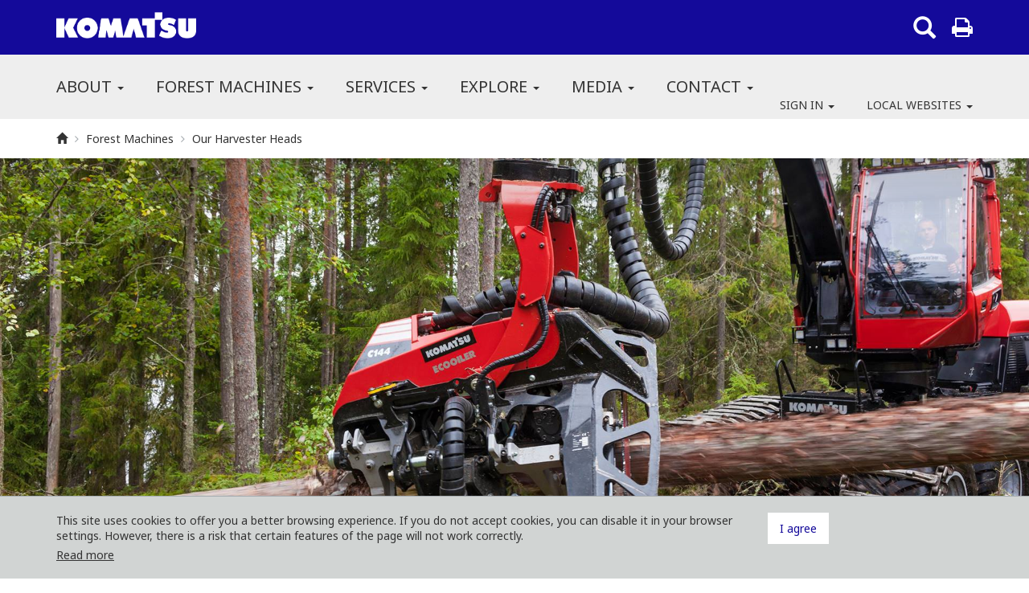

--- FILE ---
content_type: text/html; charset=utf-8
request_url: https://www.komatsuforest.com.au/forest-machines/our-harvester-heads
body_size: 10612
content:


<!DOCTYPE html>
<!--[if IE 9]><html lang="en" class="ie9 no-js"><![endif]-->
<!--[if !IE]><!-->
<html lang="en">
<!--<![endif]-->
<head>
    <meta http-equiv="X-UA-Compatible" content="IE=edge" />
    <link rel="icon" href="/favicon.ico" type="image/x-icon" />
    <link rel="apple-touch-icon" sizes="180x180" href="/apple-touch-icon.png">
    <link rel="icon" type="image/png" sizes="32x32" href="/favicon-32x32.png">
    <link rel="icon" type="image/png" sizes="16x16" href="/favicon-16x16.png">
    <link rel="manifest" href="/site.webmanifest">
    <link rel="mask-icon" href="/safari-pinned-tab.svg" color="#5bbad5">
    <meta name="msapplication-TileColor" content="#da532c">
    <meta name="theme-color" content="#ffffff">
    <meta name="format-detection" content="telephone=no">
    <meta http-equiv="Content-Type" content="text/html; charset=utf-8" />
    <meta name="viewport" content="width=device-width,  initial-scale=1.0, maximum-scale=1.0, user-scalable=yes" />


	<link rel="preconnect" href="https://fonts.gstatic.com">
    <link href="https://fonts.googleapis.com/css2?family=Noto+Sans:wght@400;700&display=swap" rel="stylesheet">


     <title>Our Harvester heads </title>
<meta name="keywords" content=""/>
<meta name="description" content=""/>
<link rel="canonical" href="https://www.komatsuforest.com.au/forest-machines/our-harvester-heads" />
<meta name="robots" content="index follow"/>

<meta property="og:title" content="Our Harvester heads " />
<meta property="og:image" content="https://www.komatsuforest.com.au/-/media/komatsu-forest/images/product-images/harvester-heads/komatsu-c144/komatsu-c144.jpg" />
<meta property="og:description" content="We have a broad offering of harvester heads specially designed for particular types of forest and suitable for everything from initial thinning to final logging of the largest trees. We also offer a range of options that make our heads even more specialised, tailoring them to your particular needs." />
<meta property="og:url" content="https://www.komatsuforest.com.au/forest-machines/our-harvester-heads" />    	<link href="/styles/vendor.min.css" rel="stylesheet" />
<link href="/styles/vendor.min.css" rel="stylesheet" />
<link href="/styles/print.min.css" rel="stylesheet" />
<link href="/styles/maps/maps.min.css" rel="stylesheet" />

	<link href="/styles/komatsuforest.min.css?v=2204050923" rel="stylesheet" />
	<link href="/styles/custom/custom.min.css?v=2204050923" rel="stylesheet" />
	
	<script type="text/javascript" src="/scripts/jquery-1.12.4.min.js"></script>
</head>
<body class="header-static template-head folder  ">
    
    <div id="main-container">
        <header class="header-static">
            
<div class="header-top">
    <div class="container">
        <div class="row">
            <div class="col-md-6">
                


<a class="navbar-brand" href="/">
  <span class="logo">
    <img src="/-/media/komatsu-forest/images/corporate-images/branding/komatsu_white-02.png?h=380&amp;la=en-AU&amp;w=1985&amp;hash=6CD1F134C7F4296916F30817B0BBEEBBFA0223B7" alt="KomatsuForest Logo" width="1985" height="380" />
    <!-- TODO: add tagline field to logo, add .has-tagline to .logo <small class="tagline">Niteflight</small> -->
  </span>
</a>

            </div> 
            <div class="col-md-6">
                <div class="pull-right">

                    
<div class="navbar-activity-search">
    <form action="/search" class="navbar-form" role="search">
        <div class="form-group">
            <input type="text" name="query" placeholder="Search" autocomplete="off" />
        </div>
    </form>

    <a title="Print" href="#" onclick="javascript:window.print();" style="margin-left: 20px !Important;" class="navbar-toggle-search hidden-xs">        
        <span class="fa fa-print"></span>
    </a>
    
    <a href="#" class="navbar-toggle-search" data-toggle-class="is-searching" data-target=".header-top">
        <span class="glyphicon glyphicon-search"></span>
    </a>

</div>



                    
                        <div class="navbar-activity-menu">
                            
                            <a href="#" class="navbar-toggle-menu" data-toggle="collapse" data-target=".navbar-collapse">
                                <span class="glyphicon glyphicon-menu-hamburger"></span>
                            </a>
                        </div>
                </div>
            </div>
        </div>
    </div>
</div>

            
<div class="navbar-main-wrapper">
    <div class="container">
        <nav class="navbar navbar-default" id="mainNavbar">
            <div class="navbar-collapse collapse">
                
                


<ul class="nav navbar-nav">
    <li>
            <a class="text-uppercase" data-toggle="dropdown" role="button" aria-haspopup="true" aria-expanded="false" href="/about" title="">
                About 
                <span class="caret"></span>
            </a>
            <ul class="dropdown-menu">
    <li class="">
            <a class="" href="/about/the-komatsu-way" >
                The Komatsu Way
            </a>
    </li>
    <li class="">
            <a class="" href="/about/gentle-giants" >
                Gentle giants
            </a>
    </li>
    <li class="">
            <a class="" href="/about/a-sustainable-future" >
                A sustainable future
            </a>
    </li>
    <li class="">
            <a class="" href="/about/partnerships-and-collaborations" >
                Partnerships and collaborations
            </a>
    </li>
    <li class="">
            <a class="" href="/about/production-facility" >
                Production facility
            </a>
    </li>
    <li class="">
            <a class="" href="/about/whistleblower-program" >
                Whistleblower Program
            </a>
    </li>
            </ul>
    </li>
    <li>
            <a class="text-uppercase" data-toggle="dropdown" role="button" aria-haspopup="true" aria-expanded="false" href="/forest-machines" title="">
                Forest Machines
                <span class="caret"></span>
            </a>
            <ul class="dropdown-menu">
    <li class=" dropdown">
            <a class="dropdown-toggle" data-toggle="dropdown" role="button" aria-haspopup="true" aria-expanded="false" href="/forest-machines/our-harvesters" title="">
                <span class="caret"></span>
                Our Harvesters
            </a>
            <ul class="dropdown-menu">
    <li class="">
            <a class="" href="/forest-machines/our-harvesters/911" >
                911
            </a>
    </li>
    <li class="">
            <a class="" href="/forest-machines/our-harvesters/931" >
                931
            </a>
    </li>
    <li class="">
            <a class="" href="/forest-machines/our-harvesters/931xc" >
                931XC
            </a>
    </li>
    <li class="">
            <a class="" href="/forest-machines/our-harvesters/951" >
                951
            </a>
    </li>
    <li class="">
            <a class="" href="/forest-machines/our-harvesters/951xc" >
                951XC
            </a>
    </li>
    <li class="">
            <a class="" href="/forest-machines/our-harvesters/harvester-options" >
                Options Harvesters
            </a>
    </li>
    <li class="">
            <a class="" href="/forest-machines/our-harvesters/smart-crane-for-harvesters" >
                Smart Crane for harvesters
            </a>
    </li>
            </ul>
    </li>
    <li class=" dropdown">
            <a class="dropdown-toggle" data-toggle="dropdown" role="button" aria-haspopup="true" aria-expanded="false" href="/forest-machines/our-forwarders" title="">
                <span class="caret"></span>
                Our Forwarders
            </a>
            <ul class="dropdown-menu">
    <li class="">
            <a class="" href="/forest-machines/our-forwarders/875" >
                875
            </a>
    </li>
    <li class="">
            <a class="" href="/forest-machines/our-forwarders/895" >
                895
            </a>
    </li>
    <li class="">
            <a class="" href="/forest-machines/our-forwarders/898" >
                898
            </a>
    </li>
    <li class="">
            <a class="" href="/forest-machines/our-forwarders/forwarder-options" >
                Options Forwarders
            </a>
    </li>
    <li class="">
            <a class="" href="/forest-machines/our-forwarders/komatsu-comfort-ride" >
                Komatsu Comfort Ride
            </a>
    </li>
            </ul>
    </li>
    <li class=" dropdown">
            <a class="dropdown-toggle" data-toggle="dropdown" role="button" aria-haspopup="true" aria-expanded="false" href="/forest-machines/our-harvester-heads" title="">
                <span class="caret"></span>
                Our Harvester Heads
            </a>
            <ul class="dropdown-menu">
    <li class="">
            <a class="" href="/forest-machines/our-harvester-heads/s82" >
                S82
            </a>
    </li>
    <li class="">
            <a class="" href="/forest-machines/our-harvester-heads/s92" >
                S92
            </a>
    </li>
    <li class="">
            <a class="" href="/forest-machines/our-harvester-heads/c93" >
                C93
            </a>
    </li>
    <li class="">
            <a class="" href="/forest-machines/our-harvester-heads/c124" >
                C124
            </a>
    </li>
    <li class="">
            <a class="" href="/forest-machines/our-harvester-heads/s132" >
                S132
            </a>
    </li>
    <li class="">
            <a class="" href="/forest-machines/our-harvester-heads/c144" >
                C144
            </a>
    </li>
    <li class="">
            <a class="" href="/forest-machines/our-harvester-heads/c164" >
                C164
            </a>
    </li>
    <li class="">
            <a class="" href="/forest-machines/our-harvester-heads/s172" >
                S172
            </a>
    </li>
            </ul>
    </li>
    <li class=" dropdown">
            <a class="dropdown-toggle" data-toggle="dropdown" role="button" aria-haspopup="true" aria-expanded="false" href="/forest-machines/our-forestry-excavators" title="">
                <span class="caret"></span>
                Our Forestry Excavators
            </a>
            <ul class="dropdown-menu">
    <li class="">
            <a class="" href="/forest-machines/our-forestry-excavators/pc270hw-8" >
                PC270HW-8
            </a>
    </li>
    <li class="">
            <a class="" href="/forest-machines/our-forestry-excavators/pc270ll-8" >
                PC270LL-8
            </a>
    </li>
    <li class="">
            <a class="" href="/forest-machines/our-forestry-excavators/pc270lc-8" >
                PC270LC-8
            </a>
    </li>
    <li class="">
            <a class="" href="/forest-machines/our-forestry-excavators/pc300hw-8" >
                PC300HW-8
            </a>
    </li>
    <li class="">
            <a class="" href="/forest-machines/our-forestry-excavators/pc350ll-8" >
                PC350LL-8
            </a>
    </li>
    <li class="">
            <a class="" href="/forest-machines/our-forestry-excavators/pc350fx-8" >
                PC350FX-8
            </a>
    </li>
    <li class="">
            <a class="" href="/forest-machines/our-forestry-excavators/pc300tl-8" >
                PC300TL-8
            </a>
    </li>
    <li class="">
            <a class="" href="/forest-machines/our-forestry-excavators/pc300lc-8" >
                PC300LC-8
            </a>
    </li>
    <li class="">
            <a class="" href="/forest-machines/our-forestry-excavators/pc400hd-8" >
                PC400HD-8
            </a>
    </li>
    <li class="">
            <a class="" href="/forest-machines/our-forestry-excavators/pc400hl-8" >
                PC400HL-8
            </a>
    </li>
    <li class="">
            <a class="" href="/forest-machines/our-forestry-excavators/pc400lc-8" >
                PC400LC-8
            </a>
    </li>
            </ul>
    </li>
    <li class="">
            <a class="" href="/forest-machines/komatsu-grapples" >
                Komatsu Grapples
            </a>
    </li>
    <li class="">
            <a class="" href="/forest-machines/used-equipment" >
                Used Equipment
            </a>
    </li>
    <li class="">
            <a class="" href="/forest-machines/peterson" >
                Peterson
            </a>
    </li>
    <li class="">
            <a class="" href="/forest-machines/control-and-information-systems" >
                Control &amp; information systems
            </a>
    </li>
    <li class="">
            <a class="" href="/forest-machines/simulators" >
                Simulators
            </a>
    </li>
            </ul>
    </li>
    <li>
            <a class="text-uppercase" data-toggle="dropdown" role="button" aria-haspopup="true" aria-expanded="false" href="/services" title="">
                Services
                <span class="caret"></span>
            </a>
            <ul class="dropdown-menu">
    <li class="">
            <a class="" href="/services/smart-forestry" >
                Smart Forestry
            </a>
    </li>
    <li class="">
            <a class="" href="/services/proact-2,-d-,0" >
                ProAct 2.0
            </a>
    </li>
    <li class=" dropdown">
            <a class="dropdown-toggle" data-toggle="dropdown" role="button" aria-haspopup="true" aria-expanded="false" href="/services/spare-parts-and-accessories" title="">
                <span class="caret"></span>
                Spare Parts &amp; Accessories
            </a>
            <ul class="dropdown-menu">
    <li class="">
            <a class="" href="https://genuineparts.komatsuforest.com/AssertWeb/Auto" target=&quot;_blank&quot;>
                Spare Parts Catalogue
            </a>
    </li>
    <li class="">
            <a class="" href="/services/spare-parts-and-accessories/safety-data-sheets" >
                Safety Data Sheets
            </a>
    </li>
            </ul>
    </li>
    <li class="">
            <a class="" href="/services/training" >
                Training
            </a>
    </li>
            </ul>
    </li>
    <li>
            <a class="text-uppercase" data-toggle="dropdown" role="button" aria-haspopup="true" aria-expanded="false" href="/explore" title="">
                Explore
                <span class="caret"></span>
            </a>
            <ul class="dropdown-menu">
    <li class="">
            <a class="" href="/explore/merchandise" >
                Merchandise
            </a>
    </li>
    <li class=" dropdown">
            <a class="dropdown-toggle" data-toggle="dropdown" role="button" aria-haspopup="true" aria-expanded="false" href="/explore/ergonomics" title="">
                <span class="caret"></span>
                Ergonomics
            </a>
            <ul class="dropdown-menu">
    <li class="">
            <a class="" href="/explore/ergonomics/from-a-technical-perspective" >
                From a technical perspective
            </a>
    </li>
    <li class="">
            <a class="" href="/explore/ergonomics/tips-and-advice" >
                Tips and advice
            </a>
    </li>
            </ul>
    </li>
            </ul>
    </li>
    <li>
            <a class="text-uppercase" data-toggle="dropdown" role="button" aria-haspopup="true" aria-expanded="false" href="/media" title="">
                Media
                <span class="caret"></span>
            </a>
            <ul class="dropdown-menu">
    <li class="">
            <a class="" href="/media/newsroom" >
                Newsroom
            </a>
    </li>
    <li class="">
            <a class="" href="/media/events" >
                Events
            </a>
    </li>
    <li class="">
            <a class="" href="/media/customer-magazine" >
                Customer Magazine
            </a>
    </li>
    <li class="">
            <a class="" href="/media/media-downloads" >
                Media Downloads
            </a>
    </li>
            </ul>
    </li>
    <li>
            <a class="text-uppercase" data-toggle="dropdown" role="button" aria-haspopup="true" aria-expanded="false" href="/contact" title="">
                Contact
                <span class="caret"></span>
            </a>
            <ul class="dropdown-menu">
    <li class="">
            <a class="" href="/contact/sales-people" >
                Sales People
            </a>
    </li>
    <li class="">
            <a class="" href="/contact/administration" >
                Administration
            </a>
    </li>
    <li class="">
            <a class="" href="/contact/kf-new-zealand" >
                KF New Zealand
            </a>
    </li>
    <li class=" dropdown">
            <a class="dropdown-toggle" data-toggle="dropdown" role="button" aria-haspopup="true" aria-expanded="false" href="/contact/service-people" title="">
                <span class="caret"></span>
                Service People
            </a>
            <ul class="dropdown-menu">
    <li class="">
            <a class="" href="/contact/service-people/service-agents" >
                Service Agents
            </a>
    </li>
            </ul>
    </li>
    <li class="">
            <a class="" href="/contact/parts-people" >
                Parts People
            </a>
    </li>
            </ul>
    </li>
</ul>




                
                
                
                
  <ul class="nav navbar-nav navbar-right navbar-activity">
    

<li class="dropdown">
    <a href="#" class="dropdown-toggle text-uppercase" data-toggle="dropdown">
        
        Sign in
        <span class="caret"></span>
    </a>
    <ul class="dropdown-menu">
            <li class=" ">
                <a href="http://www.komatsuforest.at" target=&quot;_blank&quot; title="Austria">
Austria                </a>
            </li>
            <li class=" ">
                <a href="http://www.komatsuforest.com.br/" target=&quot;_blank&quot; title="Brazil">
Brazil                </a>
            </li>
            <li class=" ">
                <a href="http://www.komatsuforest.fi/" target=&quot;_blank&quot; title="Finland">
Finland                </a>
            </li>
            <li class=" ">
                <a href="http://www.komatsuforest.fr" target=&quot;_blank&quot; title="France">
France                </a>
            </li>
            <li class=" ">
                <a href="http://www.komatsuforest.de" target=&quot;_blank&quot; title="Germany">
Germany                </a>
            </li>
            <li class=" ">
                <a href="https://www.komatsuforest.com.uy/"  title="Latin America">
Latin America                </a>
            </li>
            <li class=" ">
                <a href="https://www.komatsu.com/en/industries/forestry/" target=&quot;_blank&quot; title="North America">
North America                </a>
            </li>
            <li class=" ">
                <a href="http://www.komatsuforest.no" target=&quot;_blank&quot; title="Norway">
Norway                </a>
            </li>
            <li class=" ">
                <a href="http://www.komatsuforest.se" target=&quot;_blank&quot; title="Sweden">
Sweden                </a>
            </li>
            <li class=" ">
                <a href="http://www.komatsuforest.co.uk" target=&quot;_blank&quot; title="United Kingdom">
United Kingdom                </a>
            </li>
            <li class=" ">
                <a href="http://www.komatsuforest.com" target=&quot;_blank&quot; title="Global site">
Global site                </a>
            </li>
    </ul>
</li>

<li class="dropdown">
    <a href="#" class="dropdown-toggle text-uppercase" data-toggle="dropdown">        
        Local websites
        <span class="caret"></span>

    </a>
    <ul class="dropdown-menu">
            <li class=" ">
                <a href="http://www.komatsuforest.at" target=&quot;_blank&quot; title="Austria">
Austria                </a>
            </li>
            <li class=" ">
                <a href="http://www.komatsuforest.com.br/" target=&quot;_blank&quot; title="Brazil">
Brazil                </a>
            </li>
            <li class=" ">
                <a href="http://www.komatsuforest.fi/" target=&quot;_blank&quot; title="Finland">
Finland                </a>
            </li>
            <li class=" ">
                <a href="http://www.komatsuforest.fr" target=&quot;_blank&quot; title="France">
France                </a>
            </li>
            <li class=" ">
                <a href="http://www.komatsuforest.de" target=&quot;_blank&quot; title="Germany">
Germany                </a>
            </li>
            <li class=" ">
                <a href="https://www.komatsuforest.com.uy/"  title="Latin America">
Latin America                </a>
            </li>
            <li class=" ">
                <a href="https://www.komatsu.com/en/industries/forestry/" target=&quot;_blank&quot; title="North America">
North America                </a>
            </li>
            <li class=" ">
                <a href="http://www.komatsuforest.no" target=&quot;_blank&quot; title="Norway">
Norway                </a>
            </li>
            <li class=" ">
                <a href="http://www.komatsuforest.se" target=&quot;_blank&quot; title="Sweden">
Sweden                </a>
            </li>
            <li class=" ">
                <a href="http://www.komatsuforest.co.uk" target=&quot;_blank&quot; title="United Kingdom">
United Kingdom                </a>
            </li>
            <li class=" ">
                <a href="http://www.komatsuforest.com" target=&quot;_blank&quot; title="Global site">
Global site                </a>
            </li>
    </ul>
</li>

  </ul>
 
                               
            </div>
        </nav>
    </div>
</div>


        </header>
        <main>
            <nav class="navbar-breadcrumb">
    <div class="container">
        <ol class="breadcrumb">


                    <li>
                        <a href="/">
                            <i class="glyphicon glyphicon-home"></i>
                            
                        </a>
                    </li>
                    <li><i class="fa fa-angle-right"></i></li>
                    <li class="">
                        <a href="/forest-machines">Forest Machines</a>
                    </li>
                    <li><i class="fa fa-angle-right"></i></li>
                    <li class="active">
                        <a href="/forest-machines/our-harvester-heads">Our Harvester Heads</a>
                    </li>
        </ol>



    </div>
</nav>

            <div class="page-wide">


        <div class="header-wrapper">
            <div class="page-header bg-media bg-responsive page-image page-image-wide" style="background-image: url(&#39;/-/media/komatsu-forest/images/product-images/harvester-heads/komatsu-c144/komatsu-c144.jpg?mw=1920&amp;hash=57ED44F4246EF16DC7300C439DFE3491A35F25B2&#39;)" data-image-lg="url(&#39;/-/media/komatsu-forest/images/product-images/harvester-heads/komatsu-c144/komatsu-c144.jpg?mw=1024&amp;hash=DD0F2CD34841D4024278FE5CFDB60134DC89B588&#39;)" data-image-md="url(&#39;/-/media/komatsu-forest/images/product-images/harvester-heads/komatsu-c144/komatsu-c144.jpg?mw=800&amp;hash=103C09D1594F3B600F812893B7917CF912219889&#39;)" data-image-sm="url(&#39;/-/media/komatsu-forest/images/product-images/harvester-heads/komatsu-c144/komatsu-c144.jpg?mw=600&amp;hash=BDD6EA30B480AA56696A663EA4F31E329CD80A79&#39;)">
                <img class="visible-print" src="/-/media/komatsu-forest/images/product-images/harvester-heads/komatsu-c144/komatsu-c144.jpg?mw=800&amp;hash=103C09D1594F3B600F812893B7917CF912219889" alt="" />
                    
            </div>
            <div class="page-details-wrapper page-details-wide">
                <div class="container">
                    <div class="page-details">
                        
<div class="section-header">
        <h1 class="page-details-title h1">
            Our Harvester Heads
        </h1>



</div>

                    </div>
                </div>
            </div>
        </div>


</div>



    <div class="section product-folder-summary">
        <div class="container ">
            <div class="row">
                <div class="col-lg-12">
                    <p class="h6">We have a broad offering of harvester heads specially designed for particular types of forest and suitable for everything from initial thinning to final logging of the largest trees. We also offer a range of options that make our heads even more specialised, tailoring them to your particular needs.</p>
                </div>
            </div>
        </div>
    </div>




<section class="section section-full">
  
<div class="container">
  <div class="row">
    <div class="col-md-12">
      

<div class="row">
<div class="col-md-6">Our harvester heads are divided into two classes, with the C class heads being characterised by high productivity coupled with low energy consumption while the S class heads boast a simple, robust design well suited to demanding forest environments. We also have harvester heads specialised in harvesting eucalyptus. Common to all our heads are service-friendly designs that enable you to spend more time harvesting.</div>
<div class="col-md-6">Feel free to read more about our different heads and how they can help you work effectively and profitably regardless of your particular circumstances.</div>
</div>

    </div>
  </div>
</div>
</section>


<div class="product-intro container">
    <div class="row">

        <div class="col-lg-12">
            <ul class="block-grid-md-3 block-grid-sm-2 block-grid-xs-1">
                    <li>
<a class="fade-text-color" href="/forest-machines/our-harvester-heads/s82" title="Komatsu S82">

                                <img src="/-/media/komatsu-forest/images/product-images/harvester-heads/komatsu-s82/komatsu-s82-isolated.jpg?h=344&amp;la=en-AU&amp;mw=500&amp;w=406&amp;hash=153CBD09C2575F85A786CEC7FE1D0EAFD96669B3" class="img-responsive" alt="Komatsu S82 isolated on white background" width="406" height="344" />
                                <h2 class="h3">Komatsu S82</h2>
                                    <p>Smooth and light, yet compact and strong - and with an unbeatable high capacity.&nbsp;These combinations characterize the two-wheel drive unit Komatsu S82, and make it extremely efficient in tough, dense thinnings.</p>
                            </a>
                    </li>
                    <li>
<a class="fade-text-color" href="/forest-machines/our-harvester-heads/s92" title="Komatsu S92">

                                <img src="/-/media/komatsu-forest/images/product-images/harvester-heads/komatsu-s92/komatsu-s92-isolated.jpg?h=344&amp;la=en-AU&amp;mw=500&amp;w=406&amp;hash=CF292021B41396ED438A263116AD9249958077D8" class="img-responsive" alt="Komatsu S92 isolated on white background" width="406" height="344" />
                                <h2 class="h3">Komatsu S92</h2>
                                    <p><span style="background-color: #ffffff; color: #333333;">The S92 is a reliable all-rounder for maximum productivity, even in the most difficult to harvest forests.</span></p>
                            </a>
                    </li>
                    <li>
<a class="fade-text-color" href="/forest-machines/our-harvester-heads/c93" title="Komatsu C93">

                                <img src="/-/media/komatsu-forest/images/product-images/harvester-heads/komatsu-c93/komatsu-c93-isolated4.jpg?h=297&amp;la=en-AU&amp;mw=500&amp;w=350&amp;hash=965D160F1472560DDA05511A047A0F31F770B61A" class="img-responsive" alt="" width="350" height="297" />
                                <h2 class="h3">Komatsu C93</h2>
                                    <p>The C93 is ideal for efficiently thinning dense forest stands, effortlessly handling multiple stems at once to maximise productivity. Its high traction also makes it highly effective at cutting trees of varying sizes, maintaining high production levels.</p>
                            </a>
                    </li>
                    <li>
<a class="fade-text-color" href="/forest-machines/our-harvester-heads/c124" title="Komatsu C124">

                                <img src="/-/media/komatsu-forest/images/product-images/harvester-heads/komatsu-c124/komatsu-c124-isolated.jpg?h=344&amp;la=en-AU&amp;mw=500&amp;w=406&amp;hash=B6BD347ED89A73E07EE286CCEAE301A6340CFB00" class="img-responsive" alt="" width="406" height="344" />
                                <h2 class="h3">Komatsu C124</h2>
                                    <p>The Komatsu C124 is a unit that delivers &ndash; day in and day out.&nbsp;Despite its robust frame construction, the C124 is a light aggregate that, with a tilt angle of a full 40 degrees, provides efficient feeding and reduced load on the aggregate body when felling in hilly terrain.</p>
                            </a>
                    </li>
                    <li>
<a class="fade-text-color" href="/forest-machines/our-harvester-heads/s132" title="Komatsu S132">

                                <img src="/-/media/komatsu-forest/images/product-images/harvester-heads/komatsu-s132/s132_2021_isolated.jpg?h=344&amp;la=en-AU&amp;mw=500&amp;w=406&amp;hash=7C16BCD44C6AFE28C88F99679AABD374FBB13615" class="img-responsive" alt="" width="406" height="344" />
                                <h2 class="h3">Komatsu S132</h2>
                                    <p>The Komatsu S132 is a flexible and adaptable aggregate - reliable and efficient even in the most difficult-to-forage forests.&nbsp;With high traction and efficient delimbing, the Komatsu S132 delivers high productivity regardless of the task.</p>
                            </a>
                    </li>
                    <li>
<a class="fade-text-color" href="/forest-machines/our-harvester-heads/c144" title="Komatsu C144">

                                <img src="/-/media/komatsu-forest/images/product-images/harvester-heads/komatsu-c144/komatsu-c144_2018-isolated.jpg?h=346&amp;la=en-AU&amp;mw=500&amp;w=408&amp;hash=6C1F6257DFA393EC8A0BE9AC4CC45C3D944CB96F" class="img-responsive" alt="Komatsu C144" width="408" height="346" />
                                <h2 class="h3">Komatsu C144</h2>
                                    <p><a class="productOverlayTrigger" href="http://www.komatsuforest.com/Administration/UserControls/Pages/cff2eb53-22ff-4a99-8bdf-15000ed8a09b.aspx" rel="#productOverlayTrigger" style="color: #940c0c; margin: 0px; padding: 0px; background: none 0% 0% repeat scroll #ececec;"></a>The Komatsu C144 is designed for demanding and rough logging.&nbsp;The unit is equipped with the Constant Cut cutting unit, which optimizes the speed throughout the entire cutting cycle.&nbsp;Productivity increases and the risk of cutting cracks is minimized.</p>
                            </a>
                    </li>
                    <li>
<a class="fade-text-color" href="/forest-machines/our-harvester-heads/c164" title="Komatsu C164">

                                <img src="/-/media/komatsu-forest/images/product-images/harvester-heads/komatsu-c164/komatsu-c164.jpg?h=344&amp;la=en-AU&amp;mw=500&amp;w=406&amp;hash=FDF20754B9CD48C20711E17F176D9F0E9BF338F2" class="img-responsive" alt="C164" width="406" height="344" />
                                <h2 class="h3">Komatsu C164</h2>
                                    <p>The C164 is designed to simplify the working day for harvester operators working in rough forests. Every detail has been designed with large trees, big root flares and rough limbs in mind. Despite being the largest head in the popular range of C heads the clever design makes it smooth and easy to handle on the machine. It&rsquo;s a perfect match for Komatsu 951.</p>
                            </a>
                    </li>
                    <li>
<a class="fade-text-color" href="/forest-machines/our-harvester-heads/s172" title="Komatsu S172">

                                <img src="/-/media/komatsu-forest/images/product-images/harvester-heads/komatsu-s172/komatsu-s172-isolated.jpg?h=344&amp;la=en-AU&amp;mw=500&amp;w=406&amp;hash=9EA603D3BCD9208B026E0628E664A5EAE1728481" class="img-responsive" alt="Komatsu S172 isolated on white background" width="406" height="344" />
                                <h2 class="h3">Komatsu S172</h2>
                                    <p>A mighty head with a two-wheel feed designed for massive and challenging forest. What's more, it's exceptionally reliable and easily customised to individual needs.</p>
                            </a>
                    </li>
            </ul>
        </div>
    </div>
</div>
            <div class="overlay"></div>
        </main>
        <footer>
            <div class="footer-top text-center">
    <div class="container">
        <div class="row">
            <div class="col-md-12">
                

<nav class="social-share">
    <ul class="nav nav-service navbar-nav nav-pills">
        <li class="share-header h6"><p class="share-text">Share this page</p></li>
            <li>
                <a title="Facebook" target="_blank" href="http://www.facebook.com/sharer/sharer.php?u=https://www.komatsuforest.com.au/forest-machines/our-harvester-heads&title=Our%20Harvester%20heads"
                   data-tracking='{"name":"Share Facebook","data":"Harvester Heads","text":"Harvester Heads in en-AU"}'>
                    <i class="fa fa-facebook"></i>
                </a>
            </li>
        <li>
            <a title="Twitter" target="_blank" href="http://twitter.com/intent/tweet?status=Our%20Harvester%20heads+https://www.komatsuforest.com.au/forest-machines/our-harvester-heads"
               data-tracking='{"name":"Share Twitter","data":"Harvester Heads","text":"Harvester Heads in en-AU"}'>
                <i class="fa fa-twitter"></i>
            </a>
        </li>
            <li>
                <a title="LinkedIn" target="_blank" href="http://www.linkedin.com/shareArticle?mini=true&url=https://www.komatsuforest.com.au/forest-machines/our-harvester-heads&title=Our%20Harvester%20heads&source=Komatsu%20Forest"
                   data-tracking='{"name":"Share LinkedIn","data":"Harvester Heads","text":"Harvester Heads in en-AU"}'>
                    <i class="fa fa-linkedin"></i>
                </a>
            </li>
        <li>
            <a title="Email" href="mailto:?subject=Our%20Harvester%20heads&body=Check%20out%20this%20page%20I%20came%20across:%20https%3a%2f%2fwww.komatsuforest.com.au%2fforest-machines%2four-harvester-heads"
               data-tracking='{"name":"Tell a Friend","data":"Harvester Heads","text":"Harvester Heads in en-AU"}'>
                <i class="fa fa-envelope"></i>
            </a>
        </li>
        
    </ul>
</nav>









            </div>
        </div>
    </div>
</div>



<div class="container footer-middle">
    <div class="row">
        <div class="col-sm-3">


<div class="teaser">
    <div class="teaser-item teaser-summary">
        <div class="teaser-body">
                <p class="teaser-heading h3">
                    About Komatsu 
                </p>
                            <div class="teaser-summary">
                    <p>
                        As one of the world's leading manufacturers of forestry, construction, mining and utility equipment, Komatsu has stood by your side for an entire century, offering unique quality, peace of mind, knowledge and support.
                    </p>
                </div>
                    </div>
    </div>
</div>        </div>
        <div class="col-sm-3">


<div class="contact-container">
    <div class="contact-info">
        <p class="contact-name h5">Head Office</p>
                    <p class="contact-area">11/4 Avenue of Americas</p>
                    <p class="contact-zip"> Newington NSW 2127</p>
                    <p class="phone">
                <i class="fa fa-phone" aria-hidden="true"></i>
                +61 2 9647 3600
            </p>
                    <p class="mail">
                <i class="fa fa-envelope" aria-hidden="true"></i>
                <a class="email" href="mailto:info.au@komatsuforest.com">info.au@komatsuforest.com</a>
            </p>
        <a class="contact-link" href="/contact/locations/australia/head-office" title="Head Office">Read more</a>
    </div>
</div>        </div>
        <div class="col-sm-3">
            


<h2 class="title h5">Quick links</h2>
<ul class="nav nav-stacked">
        <li>
            <a href="/about"  title="About ">
                About 
            </a>
        </li>
        <li>
            <a href="/forest-machines"  title="Forest Machines">
                Forest Machines
            </a>
        </li>
        <li>
            <a href="/services"  title="Services">
                Services
            </a>
        </li>
        <li>
            <a href="/explore"  title="Explore">
                Explore
            </a>
        </li>
        <li>
            <a href="/media"  title="Media">
                Media
            </a>
        </li>
        <li>
            <a href="/contact"  title="Contact">
                Contact
            </a>
        </li>
</ul>            
        </div>
        <div class="col-sm-3">

                    <h2 class="title h5">Follow us</h2>
                    <div class="nav-follow-us">


<ul class="nav nav-stacked">
    <li class="">
      <a href="https://www.facebook.com/KomatsuForestAB/" target=&quot;_blank&quot; title="Facebook">
            <i class="fa fa-facebook"></i> <span>Facebook</span>
      </a>
    </li>
    <li class="">
      <a href="https://www.facebook.com/KomatsuForestOfficial/"  title="Facebook Global">
            <i class="fa fa-facebook"></i> <span>Facebook Global</span>
      </a>
    </li>
    <li class="">
      <a href="https://www.instagram.com/komatsuforestofficial/"  title="Instagram">
            <i class="fa fa-instagram"></i> <span>Instagram</span>
      </a>
    </li>
    <li class="">
      <a href="https://www.youtube.com/user/forestryquality" target=&quot;_blank&quot; title="YouTube">
            <i class="fa fa-youtube"></i> <span>YouTube</span>
      </a>
    </li>
</ul>                    </div>
            </div>
        </div>
</div>


<div class="footer-bottom text-center">
    <div class="container">
        <div class="row">
            <div class="col-md-12">
                
<ul class="nav nav-stacked copyright">
    <li>
        <p>
            ® Komatsu Forest
        </p>
    </li>
</ul>

<ul class="nav nav-stacked">
    <li class="">
      <a href="/sitemap"  title="Sitemap">
Sitemap      </a>
    </li>
    <li class="">
      <a href="/terms-and-conditions"  title="Terms and conditions">
Terms and conditions      </a>
    </li>
    <li class="">
      <a href="/code-of-business-conduct"  title="Code of Business Conduct">
Code of Business Conduct      </a>
    </li>
    <li class="">
      <a href="/cookies"  title="Cookies">
Cookies      </a>
    </li>
    <li class="">
      <a href="/about/whistleblower-program"  title="Whistleblower program">
Whistleblower program      </a>
    </li>
</ul>
            </div>
        </div>
    </div>    
</div>
<div class="footer-bottom link-to-top text-center">
    <div class="container">
        <div class="row">
            <div class="col-md-12">
                <i class="fa fa-chevron-circle-up"></i> <a href="#">Back to top </a> <i class="fa fa-chevron-circle-up"></i>
            </div>
        </div>
    </div>
</div>

    
        </footer>

    </div>

    
	<script type="text/javascript" cookie-consent="strictly-necessary" src="/scripts/Sitecore.Foundation.Theming.min.js?v=2207041128"></script>
    <script src="/scripts/Teknikhuset.Foundation.Analytics.js"></script>
<script>
jQuery(document).ready(function() {
var hash = window.location.hash;

			if (hash && hash.indexOf('#smartflow') > -1) {
				var element = jQuery('#smartflow-video');
				if (element.length) {
					var currentSrc = element.attr('src');
					if (currentSrc.length) {
						element.attr('src', currentSrc + '&amp;autoplay=1');
					}
				}
			}
});
</script>
<script src="/scripts/maps/markerclusterer.js"></script>
<script src="/scripts/maps/maps.js"></script>


    <link href="/styles/cookie-consent/cookie-consent.css?revision=2408291528" rel="stylesheet" />

<section class="cookie-warning hide">
        <div class="container">
            <div class="row">
                <div class="col-md-9">
                    <p>
                        This site uses cookies to offer you a better browsing experience.  If you do not accept cookies, you can disable it in your browser settings. However, there is a risk that certain features of the page will not work correctly.

                    </p>
                    <a class="read-more" href="/cookies">Read more</a>
                </div>
                <div class="col-md-3">
                    <a class="accept" href="#">I agree</a>
                </div>
            </div>
        </div>
    </section>

    <!-- Latest compiled and minified JavaScript -->

		<script async src="https://www.googletagmanager.com/gtag/js?id=G-4NWWZ083QD" type="text/javascript" cookie-consent="tracking"></script>
        <!-- Google Analytics -->
        <script type="text/javascript" cookie-consent="tracking">
			window.dataLayer = window.dataLayer || [];
			function gtag(){dataLayer.push(arguments);}
			gtag('js', new Date());  
			gtag('config', 'G-4NWWZ083QD', { 'anonymize_ip': true });
		</script>
		<!-- End Google Analytics -->





</body>
</html>

--- FILE ---
content_type: text/css
request_url: https://www.komatsuforest.com.au/styles/komatsuforest.min.css?v=2204050923
body_size: 30088
content:
@charset "UTF-8";@import url(jquery.smartmenus.bootstrap.css);@font-face{font-family:'HelveticaNeueLTPro-Bold';src:url("/fonts/HelveticaNeueLTPro-Bold.eot?");src:url("/fonts/HelveticaNeueLTPro-Bold.eot?#iefix") format("embedded-opentype"),url("/fonts/HelveticaNeueLTPro-Bold.woff2") format("woff2"),url("/fonts/HelveticaNeueLTPro-Bold.woff") format("woff"),url("/fonts/HelveticaNeueLTPro-Bold.ttf") format("truetype")}@font-face{font-family:'HelveticaNeueLTPro-Lt';src:url("/fonts/HelveticaNeueLTPro-Lt.eot?");src:url("/fonts/HelveticaNeueLTPro-Lt.eot?#iefix") format("embedded-opentype"),url("/fonts/HelveticaNeueLTPro-Lt.woff2") format("woff2"),url("/fonts/HelveticaNeueLTPro-Lt.woff") format("woff"),url("/fonts/HelveticaNeueLTPro-Lt.ttf") format("truetype")}@font-face{font-family:'HelveticaNeueLTPro-Roman';src:url("/fonts/HelveticaNeueLTPro-Roman.eot?");src:url("/fonts/HelveticaNeueLTPro-Roman.eot?#iefix") format("embedded-opentype"),url("/fonts/HelveticaNeueLTPro-Roman.woff2") format("woff2"),url("/fonts/HelveticaNeueLTPro-Roman.woff") format("woff"),url("/fonts/HelveticaNeueLTPro-Roman.ttf") format("truetype")}@font-face{font-family:'HelveticaNeueLTCYR-Roman';src:url("/fonts/HelveticaNeueLTCYR-Roman.eot?");src:url("/fonts/HelveticaNeueLTCYR-Roman.eot?#iefix") format("embedded-opentype"),url("/fonts/HelveticaNeueLTCYR-Roman.woff2") format("woff2"),url("/fonts/HelveticaNeueLTCYR-Roman.woff") format("woff"),url("/fonts/HelveticaNeueLTCYR-Roman.ttf") format("truetype")}@font-face{font-family:'HelveticaNeueLTW1G-Lt';src:url("/fonts/HelveticaNeueLTW1G-Lt.eot?");src:url("/fonts/HelveticaNeueLTW1G-Lt.eot?#iefix") format("embedded-opentype"),url("/fonts/HelveticaNeueLTW1G-Lt.woff2") format("woff2"),url("/fonts/HelveticaNeueLTW1G-Lt.woff") format("woff"),url("/fonts/HelveticaNeueLTW1G-Lt.ttf") format("truetype")}@font-face{font-family:'Open Sans';font-style:normal;font-weight:300;src:url("/fonts/open-sans-v13-latin-300.eot?");src:local("Open Sans Light"),local("OpenSans-Light"),url("/fonts/open-sans-v13-latin-300.eot?#iefix") format("embedded-opentype"),url("/fonts/open-sans-v13-latin-300.woff2") format("woff2"),url("/fonts/open-sans-v13-latin-300.woff") format("woff"),url("/fonts/open-sans-v13-latin-300.ttf") format("truetype"),url("/fonts/open-sans-v13-latin-300.svg#OpenSans") format("svg")}@font-face{font-family:'Open Sans';font-style:normal;font-weight:400;src:url("/fonts/open-sans-v13-latin-regular.eot?");src:local("Open Sans"),local("OpenSans"),url("/fonts/open-sans-v13-latin-regular.eot?#iefix") format("embedded-opentype"),url("/fonts/open-sans-v13-latin-regular.woff2") format("woff2"),url("/fonts/open-sans-v13-latin-regular.woff") format("woff"),url("/fonts/open-sans-v13-latin-regular.ttf") format("truetype"),url("/fonts/open-sans-v13-latin-regular.svg#OpenSans") format("svg")}@font-face{font-family:'Open Sans';font-style:italic;font-weight:400;src:url("/fonts/open-sans-v13-latin-italic.eot?");src:local("Open Sans Italic"),local("OpenSans-Italic"),url("/fonts/open-sans-v13-latin-italic.eot?#iefix") format("embedded-opentype"),url("/fonts/open-sans-v13-latin-italic.woff2") format("woff2"),url("/fonts/open-sans-v13-latin-italic.woff") format("woff"),url("/fonts/open-sans-v13-latin-italic.ttf") format("truetype"),url("/fonts/open-sans-v13-latin-italic.svg#OpenSans") format("svg")}@font-face{font-family:'Open Sans';font-style:normal;font-weight:600;src:url("/fonts/open-sans-v13-latin-600.eot?");src:local("Open Sans Semibold"),local("OpenSans-Semibold"),url("/fonts/open-sans-v13-latin-600.eot?#iefix") format("embedded-opentype"),url("/fonts/open-sans-v13-latin-600.woff2") format("woff2"),url("/fonts/open-sans-v13-latin-600.woff") format("woff"),url("/fonts/open-sans-v13-latin-600.ttf") format("truetype"),url("/fonts/open-sans-v13-latin-600.svg#OpenSans") format("svg")}@font-face{font-family:'Open Sans';font-style:italic;font-weight:600;src:url("/fonts/open-sans-v13-latin-600italic.eot?");src:local("Open Sans Semibold Italic"),local("OpenSans-SemiboldItalic"),url("/fonts/open-sans-v13-latin-600italic.eot?#iefix") format("embedded-opentype"),url("/fonts/open-sans-v13-latin-600italic.woff2") format("woff2"),url("/fonts/open-sans-v13-latin-600italic.woff") format("woff"),url("/fonts/open-sans-v13-latin-600italic.ttf") format("truetype"),url("/fonts/open-sans-v13-latin-600italic.svg#OpenSans") format("svg")}@font-face{font-family:'Open Sans';font-style:normal;font-weight:700;src:url("/fonts/open-sans-v13-latin-700.eot?");src:local("Open Sans Bold"),local("OpenSans-Bold"),url("/fonts/open-sans-v13-latin-700.eot?#iefix") format("embedded-opentype"),url("/fonts/open-sans-v13-latin-700.woff2") format("woff2"),url("/fonts/open-sans-v13-latin-700.woff") format("woff"),url("/fonts/open-sans-v13-latin-700.ttf") format("truetype"),url("/fonts/open-sans-v13-latin-700.svg#OpenSans") format("svg")}@font-face{font-family:'Open Sans';font-style:italic;font-weight:700;src:url("/fonts/open-sans-v13-latin-700italic.eot?");src:local("Open Sans Bold Italic"),local("OpenSans-BoldItalic"),url("/fonts/open-sans-v13-latin-700italic.eot?#iefix") format("embedded-opentype"),url("/fonts/open-sans-v13-latin-700italic.woff2") format("woff2"),url("/fonts/open-sans-v13-latin-700italic.woff") format("woff"),url("/fonts/open-sans-v13-latin-700italic.ttf") format("truetype"),url("/fonts/open-sans-v13-latin-700italic.svg#OpenSans") format("svg")}@font-face{font-family:'Open Sans';font-style:normal;font-weight:800;src:url("/fonts/open-sans-v13-latin-800.eot?");src:local("Open Sans Extrabold"),local("OpenSans-Extrabold"),url("/fonts/open-sans-v13-latin-800.eot?#iefix") format("embedded-opentype"),url("/fonts/open-sans-v13-latin-800.woff2") format("woff2"),url("/fonts/open-sans-v13-latin-800.woff") format("woff"),url("/fonts/open-sans-v13-latin-800.ttf") format("truetype"),url("/fonts/open-sans-v13-latin-800.svg#OpenSans") format("svg")}@font-face{font-family:'Bitter';font-style:normal;font-weight:400;src:url("/fonts/bitter-v7-latin-regular.eot?");src:local("Bitter-Regular"),url("/fonts/bitter-v7-latin-regular.eot?#iefix") format("embedded-opentype"),url("/fonts/bitter-v7-latin-regular.woff2") format("woff2"),url("/fonts/bitter-v7-latin-regular.woff") format("woff"),url("/fonts/bitter-v7-latin-regular.ttf") format("truetype"),url("/fonts/bitter-v7-latin-regular.svg#Bitter") format("svg")}@font-face{font-family:'Bitter';font-style:italic;font-weight:400;src:url("/fonts/bitter-v7-latin-italic.eot?");src:local("Bitter-Italic"),url("/fonts/bitter-v7-latin-italic.eot?#iefix") format("embedded-opentype"),url("/fonts/bitter-v7-latin-italic.woff2") format("woff2"),url("/fonts/bitter-v7-latin-italic.woff") format("woff"),url("/fonts/bitter-v7-latin-italic.ttf") format("truetype"),url("/fonts/bitter-v7-latin-italic.svg#Bitter") format("svg")}@font-face{font-family:'Bitter';font-style:normal;font-weight:700;src:url("/fonts/bitter-v7-latin-700.eot?");src:local("Bitter-Bold"),url("/fonts/bitter-v7-latin-700.eot?#iefix") format("embedded-opentype"),url("/fonts/bitter-v7-latin-700.woff2") format("woff2"),url("/fonts/bitter-v7-latin-700.woff") format("woff"),url("/fonts/bitter-v7-latin-700.ttf") format("truetype"),url("/fonts/bitter-v7-latin-700.svg#Bitter") format("svg")}
/*! normalize.css v3.0.3 | MIT License | github.com/necolas/normalize.css */
html{font-family:sans-serif;-ms-text-size-adjust:100%;-webkit-text-size-adjust:100%}body{margin:0}article,aside,details,figcaption,figure,footer,header,hgroup,main,menu,nav,section,summary{display:block}audio,canvas,progress,video{display:inline-block;vertical-align:baseline}audio:not([controls]){display:none;height:0}[hidden],template{display:none}a{background-color:transparent}a:active,a:hover{outline:0}abbr[title]{border-bottom:1px dotted}b,strong{font-weight:bold}dfn{font-style:italic}h1{font-size:2em;margin:.67em 0}mark{background:#ff0;color:#000}small{font-size:80%}sub,sup{font-size:75%;line-height:0;position:relative;vertical-align:baseline}sup{top:-.5em}sub{bottom:-.25em}img{border:0}svg:not(:root){overflow:hidden}figure{margin:1em 40px}hr{box-sizing:content-box;height:0}pre{overflow:auto}code,kbd,pre,samp{font-family:monospace,monospace;font-size:1em}button,input,optgroup,select,textarea{color:inherit;font:inherit;margin:0}button{overflow:visible}button,select{text-transform:none}button,html input[type="button"],input[type="reset"],input[type="submit"]{-webkit-appearance:button;cursor:pointer}button[disabled],html input[disabled]{cursor:default}button::-moz-focus-inner,input::-moz-focus-inner{border:0;padding:0}input{line-height:normal}input[type="checkbox"],input[type="radio"]{box-sizing:border-box;padding:0}input[type="number"]::-webkit-inner-spin-button,input[type="number"]::-webkit-outer-spin-button{height:auto}input[type="search"]{-webkit-appearance:textfield;box-sizing:content-box}input[type="search"]::-webkit-search-cancel-button,input[type="search"]::-webkit-search-decoration{-webkit-appearance:none}fieldset{border:1px solid #c0c0c0;margin:0 2px;padding:.35em .625em .75em}legend{border:0;padding:0}textarea{overflow:auto}optgroup{font-weight:bold}table{border-collapse:collapse;border-spacing:0}td,th{padding:0}
/*! Source: https://github.com/h5bp/html5-boilerplate/blob/master/src/css/main.css */
@media print{*,*:before,*:after{background:transparent !important;color:#000 !important;box-shadow:none !important;text-shadow:none !important}a,a:visited{text-decoration:underline}a[href]:after{content:" (" attr(href) ")"}abbr[title]:after{content:" (" attr(title) ")"}a[href^="#"]:after,a[href^="javascript:"]:after{content:""}pre,blockquote{border:1px solid #999;page-break-inside:avoid}thead{display:table-header-group}tr,img{page-break-inside:avoid}img{max-width:100% !important}p,h2,h3{orphans:3;widows:3}h2,h3{page-break-after:avoid}.navbar{display:none}.btn>.caret,.dropup>.btn>.caret{border-top-color:#000 !important}.label{border:1px solid #000}.table{border-collapse:collapse !important}.table td,.table th{background-color:#fff !important}.table-bordered th,.table-bordered td{border:1px solid #ddd !important}}@font-face{font-family:'Glyphicons Halflings';src:url("/bower_components/bootstrap-sass/assets/fonts/bootstrap/glyphicons-halflings-regular.eot?");src:url("/bower_components/bootstrap-sass/assets/fonts/bootstrap/glyphicons-halflings-regular.eot?#iefix") format("embedded-opentype"),url("/bower_components/bootstrap-sass/assets/fonts/bootstrap/glyphicons-halflings-regular.woff2") format("woff2"),url("/bower_components/bootstrap-sass/assets/fonts/bootstrap/glyphicons-halflings-regular.woff") format("woff"),url("/bower_components/bootstrap-sass/assets/fonts/bootstrap/glyphicons-halflings-regular.ttf") format("truetype"),url("/bower_components/bootstrap-sass/assets/fonts/bootstrap/glyphicons-halflings-regular.svg#glyphicons_halflingsregular") format("svg")}.glyphicon{position:relative;top:1px;display:inline-block;font-family:'Glyphicons Halflings';font-style:normal;font-weight:normal;line-height:1;-webkit-font-smoothing:antialiased;-moz-osx-font-smoothing:grayscale}.glyphicon-asterisk:before{content:"*"}.glyphicon-plus:before{content:"+"}.glyphicon-euro:before,.glyphicon-eur:before{content:"€"}.glyphicon-minus:before{content:"−"}.glyphicon-cloud:before{content:"☁"}.glyphicon-envelope:before{content:"✉"}.glyphicon-pencil:before{content:"✏"}.glyphicon-glass:before{content:""}.glyphicon-music:before{content:""}.glyphicon-search:before{content:""}.glyphicon-heart:before{content:""}.glyphicon-star:before{content:""}.glyphicon-star-empty:before{content:""}.glyphicon-user:before{content:""}.glyphicon-film:before{content:""}.glyphicon-th-large:before{content:""}.glyphicon-th:before{content:""}.glyphicon-th-list:before{content:""}.glyphicon-ok:before{content:""}.glyphicon-remove:before{content:""}.glyphicon-zoom-in:before{content:""}.glyphicon-zoom-out:before{content:""}.glyphicon-off:before{content:""}.glyphicon-signal:before{content:""}.glyphicon-cog:before{content:""}.glyphicon-trash:before{content:""}.glyphicon-home:before{content:""}.glyphicon-file:before{content:""}.glyphicon-time:before{content:""}.glyphicon-road:before{content:""}.glyphicon-download-alt:before{content:""}.glyphicon-download:before{content:""}.glyphicon-upload:before{content:""}.glyphicon-inbox:before{content:""}.glyphicon-play-circle:before{content:""}.glyphicon-repeat:before{content:""}.glyphicon-refresh:before{content:""}.glyphicon-list-alt:before{content:""}.glyphicon-lock:before{content:""}.glyphicon-flag:before{content:""}.glyphicon-headphones:before{content:""}.glyphicon-volume-off:before{content:""}.glyphicon-volume-down:before{content:""}.glyphicon-volume-up:before{content:""}.glyphicon-qrcode:before{content:""}.glyphicon-barcode:before{content:""}.glyphicon-tag:before{content:""}.glyphicon-tags:before{content:""}.glyphicon-book:before{content:""}.glyphicon-bookmark:before{content:""}.glyphicon-print:before{content:""}.glyphicon-camera:before{content:""}.glyphicon-font:before{content:""}.glyphicon-bold:before{content:""}.glyphicon-italic:before{content:""}.glyphicon-text-height:before{content:""}.glyphicon-text-width:before{content:""}.glyphicon-align-left:before{content:""}.glyphicon-align-center:before{content:""}.glyphicon-align-right:before{content:""}.glyphicon-align-justify:before{content:""}.glyphicon-list:before{content:""}.glyphicon-indent-left:before{content:""}.glyphicon-indent-right:before{content:""}.glyphicon-facetime-video:before{content:""}.glyphicon-picture:before{content:""}.glyphicon-map-marker:before{content:""}.glyphicon-adjust:before{content:""}.glyphicon-tint:before{content:""}.glyphicon-edit:before{content:""}.glyphicon-share:before{content:""}.glyphicon-check:before{content:""}.glyphicon-move:before{content:""}.glyphicon-step-backward:before{content:""}.glyphicon-fast-backward:before{content:""}.glyphicon-backward:before{content:""}.glyphicon-play:before{content:""}.glyphicon-pause:before{content:""}.glyphicon-stop:before{content:""}.glyphicon-forward:before{content:""}.glyphicon-fast-forward:before{content:""}.glyphicon-step-forward:before{content:""}.glyphicon-eject:before{content:""}.glyphicon-chevron-left:before{content:""}.glyphicon-chevron-right:before{content:""}.glyphicon-plus-sign:before{content:""}.glyphicon-minus-sign:before{content:""}.glyphicon-remove-sign:before{content:""}.glyphicon-ok-sign:before{content:""}.glyphicon-question-sign:before{content:""}.glyphicon-info-sign:before{content:""}.glyphicon-screenshot:before{content:""}.glyphicon-remove-circle:before{content:""}.glyphicon-ok-circle:before{content:""}.glyphicon-ban-circle:before{content:""}.glyphicon-arrow-left:before{content:""}.glyphicon-arrow-right:before{content:""}.glyphicon-arrow-up:before{content:""}.glyphicon-arrow-down:before{content:""}.glyphicon-share-alt:before{content:""}.glyphicon-resize-full:before{content:""}.glyphicon-resize-small:before{content:""}.glyphicon-exclamation-sign:before{content:""}.glyphicon-gift:before{content:""}.glyphicon-leaf:before{content:""}.glyphicon-fire:before{content:""}.glyphicon-eye-open:before{content:""}.glyphicon-eye-close:before{content:""}.glyphicon-warning-sign:before{content:""}.glyphicon-plane:before{content:""}.glyphicon-calendar:before{content:""}.glyphicon-random:before{content:""}.glyphicon-comment:before{content:""}.glyphicon-magnet:before{content:""}.glyphicon-chevron-up:before{content:""}.glyphicon-chevron-down:before{content:""}.glyphicon-retweet:before{content:""}.glyphicon-shopping-cart:before{content:""}.glyphicon-folder-close:before{content:""}.glyphicon-folder-open:before{content:""}.glyphicon-resize-vertical:before{content:""}.glyphicon-resize-horizontal:before{content:""}.glyphicon-hdd:before{content:""}.glyphicon-bullhorn:before{content:""}.glyphicon-bell:before{content:""}.glyphicon-certificate:before{content:""}.glyphicon-thumbs-up:before{content:""}.glyphicon-thumbs-down:before{content:""}.glyphicon-hand-right:before{content:""}.glyphicon-hand-left:before{content:""}.glyphicon-hand-up:before{content:""}.glyphicon-hand-down:before{content:""}.glyphicon-circle-arrow-right:before{content:""}.glyphicon-circle-arrow-left:before{content:""}.glyphicon-circle-arrow-up:before{content:""}.glyphicon-circle-arrow-down:before{content:""}.glyphicon-globe:before{content:""}.glyphicon-wrench:before{content:""}.glyphicon-tasks:before{content:""}.glyphicon-filter:before{content:""}.glyphicon-briefcase:before{content:""}.glyphicon-fullscreen:before{content:""}.glyphicon-dashboard:before{content:""}.glyphicon-paperclip:before{content:""}.glyphicon-heart-empty:before{content:""}.glyphicon-link:before{content:""}.glyphicon-phone:before{content:""}.glyphicon-pushpin:before{content:""}.glyphicon-usd:before{content:""}.glyphicon-gbp:before{content:""}.glyphicon-sort:before{content:""}.glyphicon-sort-by-alphabet:before{content:""}.glyphicon-sort-by-alphabet-alt:before{content:""}.glyphicon-sort-by-order:before{content:""}.glyphicon-sort-by-order-alt:before{content:""}.glyphicon-sort-by-attributes:before{content:""}.glyphicon-sort-by-attributes-alt:before{content:""}.glyphicon-unchecked:before{content:""}.glyphicon-expand:before{content:""}.glyphicon-collapse-down:before{content:""}.glyphicon-collapse-up:before{content:""}.glyphicon-log-in:before{content:""}.glyphicon-flash:before{content:""}.glyphicon-log-out:before{content:""}.glyphicon-new-window:before{content:""}.glyphicon-record:before{content:""}.glyphicon-save:before{content:""}.glyphicon-open:before{content:""}.glyphicon-saved:before{content:""}.glyphicon-import:before{content:""}.glyphicon-export:before{content:""}.glyphicon-send:before{content:""}.glyphicon-floppy-disk:before{content:""}.glyphicon-floppy-saved:before{content:""}.glyphicon-floppy-remove:before{content:""}.glyphicon-floppy-save:before{content:""}.glyphicon-floppy-open:before{content:""}.glyphicon-credit-card:before{content:""}.glyphicon-transfer:before{content:""}.glyphicon-cutlery:before{content:""}.glyphicon-header:before{content:""}.glyphicon-compressed:before{content:""}.glyphicon-earphone:before{content:""}.glyphicon-phone-alt:before{content:""}.glyphicon-tower:before{content:""}.glyphicon-stats:before{content:""}.glyphicon-sd-video:before{content:""}.glyphicon-hd-video:before{content:""}.glyphicon-subtitles:before{content:""}.glyphicon-sound-stereo:before{content:""}.glyphicon-sound-dolby:before{content:""}.glyphicon-sound-5-1:before{content:""}.glyphicon-sound-6-1:before{content:""}.glyphicon-sound-7-1:before{content:""}.glyphicon-copyright-mark:before{content:""}.glyphicon-registration-mark:before{content:""}.glyphicon-cloud-download:before{content:""}.glyphicon-cloud-upload:before{content:""}.glyphicon-tree-conifer:before{content:""}.glyphicon-tree-deciduous:before{content:""}.glyphicon-cd:before{content:""}.glyphicon-save-file:before{content:""}.glyphicon-open-file:before{content:""}.glyphicon-level-up:before{content:""}.glyphicon-copy:before{content:""}.glyphicon-paste:before{content:""}.glyphicon-alert:before{content:""}.glyphicon-equalizer:before{content:""}.glyphicon-king:before{content:""}.glyphicon-queen:before{content:""}.glyphicon-pawn:before{content:""}.glyphicon-bishop:before{content:""}.glyphicon-knight:before{content:""}.glyphicon-baby-formula:before{content:""}.glyphicon-tent:before{content:"⛺"}.glyphicon-blackboard:before{content:""}.glyphicon-bed:before{content:""}.glyphicon-apple:before{content:""}.glyphicon-erase:before{content:""}.glyphicon-hourglass:before{content:"⌛"}.glyphicon-lamp:before{content:""}.glyphicon-duplicate:before{content:""}.glyphicon-piggy-bank:before{content:""}.glyphicon-scissors:before{content:""}.glyphicon-bitcoin:before{content:""}.glyphicon-btc:before{content:""}.glyphicon-xbt:before{content:""}.glyphicon-yen:before{content:"¥"}.glyphicon-jpy:before{content:"¥"}.glyphicon-ruble:before{content:"₽"}.glyphicon-rub:before{content:"₽"}.glyphicon-scale:before{content:""}.glyphicon-ice-lolly:before{content:""}.glyphicon-ice-lolly-tasted:before{content:""}.glyphicon-education:before{content:""}.glyphicon-option-horizontal:before{content:""}.glyphicon-option-vertical:before{content:""}.glyphicon-menu-hamburger:before{content:""}.glyphicon-modal-window:before{content:""}.glyphicon-oil:before{content:""}.glyphicon-grain:before{content:""}.glyphicon-sunglasses:before{content:""}.glyphicon-text-size:before{content:""}.glyphicon-text-color:before{content:""}.glyphicon-text-background:before{content:""}.glyphicon-object-align-top:before{content:""}.glyphicon-object-align-bottom:before{content:""}.glyphicon-object-align-horizontal:before{content:""}.glyphicon-object-align-left:before{content:""}.glyphicon-object-align-vertical:before{content:""}.glyphicon-object-align-right:before{content:""}.glyphicon-triangle-right:before{content:""}.glyphicon-triangle-left:before{content:""}.glyphicon-triangle-bottom:before{content:""}.glyphicon-triangle-top:before{content:""}.glyphicon-console:before{content:""}.glyphicon-superscript:before{content:""}.glyphicon-subscript:before{content:""}.glyphicon-menu-left:before{content:""}.glyphicon-menu-right:before{content:""}.glyphicon-menu-down:before{content:""}.glyphicon-menu-up:before{content:""}input,button,select,textarea{font-family:inherit;font-size:inherit;line-height:inherit}a{color:#140a9a;text-decoration:none}a:hover,a:focus{color:#fa0000;text-decoration:underline}a:focus{outline:thin dotted;outline:5px auto -webkit-focus-ring-color;outline-offset:-2px}figure{margin:0}img{vertical-align:middle}.img-responsive{display:block;max-width:100%;height:auto}.img-rounded{border-radius:0}.img-thumbnail{padding:4px;line-height:1.42857;background-color:#fff;border:1px solid #ddd;border-radius:4px;-webkit-transition:all .2s ease-in-out;-o-transition:all .2s ease-in-out;transition:all .2s ease-in-out;display:inline-block;max-width:100%;height:auto}.img-circle{border-radius:50%}hr{margin-top:20px;margin-bottom:20px;border:0;border-top:1px solid #eee}.sr-only{position:absolute;width:1px;height:1px;margin:-1px;padding:0;overflow:hidden;clip:rect(0,0,0,0);border:0}.sr-only-focusable:active,.sr-only-focusable:focus{position:static;width:auto;height:auto;margin:0;overflow:visible;clip:auto}[role="button"]{cursor:pointer}body.home .page-header{margin:0;padding:0;border:0}body.header-top #main-container{padding-top:118px}@media all and (max-width:1023px){body.header-top #main-container{padding-top:80px}}@media all and (max-width:767px){body.header-top #main-container{padding-top:70px}}body.pagelayout-fixed #main-container{margin-left:auto;margin-right:auto;max-width:1180px}body.pagelayout-fixed #main-container .navbar.navbar-fixed-top{margin-left:auto;margin-right:auto;max-width:1180px}h1,h2,h3,h4,h5,h6,.h1,.h2,.h3,.h4,.h5,.h6{font-family:inherit;font-weight:500;line-height:1.1;color:inherit}h1 small,h1 .small,h2 small,h2 .small,h3 small,h3 .small,h4 small,h4 .small,h5 small,h5 .small,h6 small,h6 .small,.h1 small,.h1 .small,.h2 small,.h2 .small,.h3 small,.h3 .small,.h4 small,.h4 .small,.h5 small,.h5 .small,.h6 small,.h6 .small{font-weight:normal;line-height:1;color:#777}h1,.h1,h2,.h2,h3,.h3{margin-top:20px;margin-bottom:10px}h1 small,h1 .small,.h1 small,.h1 .small,h2 small,h2 .small,.h2 small,.h2 .small,h3 small,h3 .small,.h3 small,.h3 .small{font-size:65%}h4,.h4,h5,.h5,h6,.h6{margin-top:10px;margin-bottom:10px}h4 small,h4 .small,.h4 small,.h4 .small,h5 small,h5 .small,.h5 small,.h5 .small,h6 small,h6 .small,.h6 small,.h6 .small{font-size:75%}h1,.h1{font-size:36px}h2,.h2{font-size:30px}h3,.h3{font-size:24px}h4,.h4{font-size:18px}h5,.h5{font-size:14px}h6,.h6{font-size:12px}p{margin:0 0 10px}.lead{margin-bottom:20px;font-size:16px;font-weight:300;line-height:1.4}@media(min-width:768px){.lead{font-size:21px}}small,.small{font-size:85%}mark,.mark{background-color:#fcf8e3;padding:.2em}.text-left{text-align:left}.text-right{text-align:right}.text-center{text-align:center}.text-justify{text-align:justify}.text-nowrap{white-space:nowrap}.text-lowercase{text-transform:lowercase}.text-uppercase,.initialism{text-transform:uppercase}.text-capitalize{text-transform:capitalize}.text-muted{color:#777}.text-primary{color:#140a9a}a.text-primary:hover,a.text-primary:focus{color:#0e076a}.text-success{color:#3c763d}a.text-success:hover,a.text-success:focus{color:#2b542c}.text-info{color:#31708f}a.text-info:hover,a.text-info:focus{color:#245269}.text-warning{color:#8a6d3b}a.text-warning:hover,a.text-warning:focus{color:#66512c}.text-danger{color:#a94442}a.text-danger:hover,a.text-danger:focus{color:#843534}.bg-primary{color:#fff}.bg-primary{background-color:#140a9a}a.bg-primary:hover,a.bg-primary:focus{background-color:#0e076a}.bg-success{background-color:#dff0d8}a.bg-success:hover,a.bg-success:focus{background-color:#c1e2b3}.bg-info{background-color:#d9edf7}a.bg-info:hover,a.bg-info:focus{background-color:#afd9ee}.bg-warning{background-color:#fcf8e3}a.bg-warning:hover,a.bg-warning:focus{background-color:#f7ecb5}.bg-danger{background-color:#f2dede}a.bg-danger:hover,a.bg-danger:focus{background-color:#e4b9b9}.page-header{padding-bottom:9px;margin:40px 0 20px;border-bottom:1px solid #eee}ul,ol{margin-top:0;margin-bottom:10px}ul ul,ul ol,ol ul,ol ol{margin-bottom:0}.list-unstyled{padding-left:0;list-style:none}.list-inline{padding-left:0;list-style:none;margin-left:-5px}.list-inline>li{display:inline-block;padding-left:5px;padding-right:5px}dl{margin-top:0;margin-bottom:20px}dt,dd{line-height:1.42857}dt{font-weight:bold}dd{margin-left:0}.dl-horizontal dd:before,.dl-horizontal dd:after{content:" ";display:table}.dl-horizontal dd:after{clear:both}@media(min-width:1024px){.dl-horizontal dt{float:left;width:160px;clear:left;text-align:right;overflow:hidden;text-overflow:ellipsis;white-space:nowrap}.dl-horizontal dd{margin-left:180px}}abbr[title],abbr[data-original-title]{cursor:help;border-bottom:1px dotted #777}.initialism{font-size:90%}blockquote{padding:10px 20px;margin:0 0 20px;font-size:17.5px;border-left:5px solid #eee}blockquote p:last-child,blockquote ul:last-child,blockquote ol:last-child{margin-bottom:0}blockquote footer,blockquote small,blockquote .small{display:block;font-size:80%;line-height:1.42857;color:#777}blockquote footer:before,blockquote small:before,blockquote .small:before{content:'— '}.blockquote-reverse,blockquote.pull-right{padding-right:15px;padding-left:0;border-right:5px solid #eee;border-left:0;text-align:right}.blockquote-reverse footer:before,.blockquote-reverse small:before,.blockquote-reverse .small:before,blockquote.pull-right footer:before,blockquote.pull-right small:before,blockquote.pull-right .small:before{content:''}.blockquote-reverse footer:after,.blockquote-reverse small:after,.blockquote-reverse .small:after,blockquote.pull-right footer:after,blockquote.pull-right small:after,blockquote.pull-right .small:after{content:' —'}address{margin-bottom:20px;font-style:normal;line-height:1.42857}code,kbd,pre,samp{font-family:Menlo,Monaco,Consolas,"Courier New",monospace}code{padding:2px 4px;font-size:90%;color:#c7254e;background-color:#f9f2f4;border-radius:0}kbd{padding:2px 4px;font-size:90%;color:#fff;background-color:#333;border-radius:0;box-shadow:inset 0 -1px 0 rgba(0,0,0,.25)}kbd kbd{padding:0;font-size:100%;font-weight:bold;box-shadow:none}pre{display:block;padding:9.5px;margin:0 0 10px;font-size:13px;line-height:1.42857;word-break:break-all;word-wrap:break-word;color:#333;background-color:#f5f5f5;border:1px solid #ccc;border-radius:0}pre code{padding:0;font-size:inherit;color:inherit;white-space:pre-wrap;background-color:transparent;border-radius:0}.pre-scrollable{max-height:340px;overflow-y:scroll}.container{margin-right:auto;margin-left:auto;padding-left:20px;padding-right:20px}.container:before,.container:after{content:" ";display:table}.container:after{clear:both}@media(min-width:768px){.container{width:100%}}@media(min-width:1024px){.container{width:1020px}}@media(min-width:1200px){.container{width:1180px}}.container-fluid{margin-right:auto;margin-left:auto;padding-left:20px;padding-right:20px}.container-fluid:before,.container-fluid:after{content:" ";display:table}.container-fluid:after{clear:both}.row{margin-left:-20px;margin-right:-20px}.row:before,.row:after{content:" ";display:table}.row:after{clear:both}.col-xs-1,.col-sm-1,.col-md-1,.col-lg-1,.col-xs-2,.col-sm-2,.col-md-2,.col-lg-2,.col-xs-3,.col-sm-3,.col-md-3,.col-lg-3,.col-xs-4,.col-sm-4,.col-md-4,.col-lg-4,.col-xs-5,.col-sm-5,.col-md-5,.col-lg-5,.col-xs-6,.col-sm-6,.col-md-6,.col-lg-6,.col-xs-7,.col-sm-7,.col-md-7,.col-lg-7,.col-xs-8,.col-sm-8,.col-md-8,.col-lg-8,.col-xs-9,.col-sm-9,.col-md-9,.col-lg-9,.col-xs-10,.col-sm-10,.col-md-10,.col-lg-10,.col-xs-11,.col-sm-11,.col-md-11,.col-lg-11,.col-xs-12,.col-sm-12,.col-md-12,.col-lg-12{position:relative;min-height:1px;padding-left:20px;padding-right:20px}.col-xs-1,.col-xs-2,.col-xs-3,.col-xs-4,.col-xs-5,.col-xs-6,.col-xs-7,.col-xs-8,.col-xs-9,.col-xs-10,.col-xs-11,.col-xs-12{float:left}.col-xs-1{width:8.33333%}.col-xs-2{width:16.66667%}.col-xs-3{width:25%}.col-xs-4{width:33.33333%}.col-xs-5{width:41.66667%}.col-xs-6{width:50%}.col-xs-7{width:58.33333%}.col-xs-8{width:66.66667%}.col-xs-9{width:75%}.col-xs-10{width:83.33333%}.col-xs-11{width:91.66667%}.col-xs-12{width:100%}.col-xs-pull-0{right:auto}.col-xs-pull-1{right:8.33333%}.col-xs-pull-2{right:16.66667%}.col-xs-pull-3{right:25%}.col-xs-pull-4{right:33.33333%}.col-xs-pull-5{right:41.66667%}.col-xs-pull-6{right:50%}.col-xs-pull-7{right:58.33333%}.col-xs-pull-8{right:66.66667%}.col-xs-pull-9{right:75%}.col-xs-pull-10{right:83.33333%}.col-xs-pull-11{right:91.66667%}.col-xs-pull-12{right:100%}.col-xs-push-0{left:auto}.col-xs-push-1{left:8.33333%}.col-xs-push-2{left:16.66667%}.col-xs-push-3{left:25%}.col-xs-push-4{left:33.33333%}.col-xs-push-5{left:41.66667%}.col-xs-push-6{left:50%}.col-xs-push-7{left:58.33333%}.col-xs-push-8{left:66.66667%}.col-xs-push-9{left:75%}.col-xs-push-10{left:83.33333%}.col-xs-push-11{left:91.66667%}.col-xs-push-12{left:100%}.col-xs-offset-0{margin-left:0%}.col-xs-offset-1{margin-left:8.33333%}.col-xs-offset-2{margin-left:16.66667%}.col-xs-offset-3{margin-left:25%}.col-xs-offset-4{margin-left:33.33333%}.col-xs-offset-5{margin-left:41.66667%}.col-xs-offset-6{margin-left:50%}.col-xs-offset-7{margin-left:58.33333%}.col-xs-offset-8{margin-left:66.66667%}.col-xs-offset-9{margin-left:75%}.col-xs-offset-10{margin-left:83.33333%}.col-xs-offset-11{margin-left:91.66667%}.col-xs-offset-12{margin-left:100%}@media(min-width:768px){.col-sm-1,.col-sm-2,.col-sm-3,.col-sm-4,.col-sm-5,.col-sm-6,.col-sm-7,.col-sm-8,.col-sm-9,.col-sm-10,.col-sm-11,.col-sm-12{float:left}.col-sm-1{width:8.33333%}.col-sm-2{width:16.66667%}.col-sm-3{width:25%}.col-sm-4{width:33.33333%}.col-sm-5{width:41.66667%}.col-sm-6{width:50%}.col-sm-7{width:58.33333%}.col-sm-8{width:66.66667%}.col-sm-9{width:75%}.col-sm-10{width:83.33333%}.col-sm-11{width:91.66667%}.col-sm-12{width:100%}.col-sm-pull-0{right:auto}.col-sm-pull-1{right:8.33333%}.col-sm-pull-2{right:16.66667%}.col-sm-pull-3{right:25%}.col-sm-pull-4{right:33.33333%}.col-sm-pull-5{right:41.66667%}.col-sm-pull-6{right:50%}.col-sm-pull-7{right:58.33333%}.col-sm-pull-8{right:66.66667%}.col-sm-pull-9{right:75%}.col-sm-pull-10{right:83.33333%}.col-sm-pull-11{right:91.66667%}.col-sm-pull-12{right:100%}.col-sm-push-0{left:auto}.col-sm-push-1{left:8.33333%}.col-sm-push-2{left:16.66667%}.col-sm-push-3{left:25%}.col-sm-push-4{left:33.33333%}.col-sm-push-5{left:41.66667%}.col-sm-push-6{left:50%}.col-sm-push-7{left:58.33333%}.col-sm-push-8{left:66.66667%}.col-sm-push-9{left:75%}.col-sm-push-10{left:83.33333%}.col-sm-push-11{left:91.66667%}.col-sm-push-12{left:100%}.col-sm-offset-0{margin-left:0%}.col-sm-offset-1{margin-left:8.33333%}.col-sm-offset-2{margin-left:16.66667%}.col-sm-offset-3{margin-left:25%}.col-sm-offset-4{margin-left:33.33333%}.col-sm-offset-5{margin-left:41.66667%}.col-sm-offset-6{margin-left:50%}.col-sm-offset-7{margin-left:58.33333%}.col-sm-offset-8{margin-left:66.66667%}.col-sm-offset-9{margin-left:75%}.col-sm-offset-10{margin-left:83.33333%}.col-sm-offset-11{margin-left:91.66667%}.col-sm-offset-12{margin-left:100%}}@media(min-width:1024px){.col-md-1,.col-md-2,.col-md-3,.col-md-4,.col-md-5,.col-md-6,.col-md-7,.col-md-8,.col-md-9,.col-md-10,.col-md-11,.col-md-12{float:left}.col-md-1{width:8.33333%}.col-md-2{width:16.66667%}.col-md-3{width:25%}.col-md-4{width:33.33333%}.col-md-5{width:41.66667%}.col-md-6{width:50%}.col-md-7{width:58.33333%}.col-md-8{width:66.66667%}.col-md-9{width:75%}.col-md-10{width:83.33333%}.col-md-11{width:91.66667%}.col-md-12{width:100%}.col-md-pull-0{right:auto}.col-md-pull-1{right:8.33333%}.col-md-pull-2{right:16.66667%}.col-md-pull-3{right:25%}.col-md-pull-4{right:33.33333%}.col-md-pull-5{right:41.66667%}.col-md-pull-6{right:50%}.col-md-pull-7{right:58.33333%}.col-md-pull-8{right:66.66667%}.col-md-pull-9{right:75%}.col-md-pull-10{right:83.33333%}.col-md-pull-11{right:91.66667%}.col-md-pull-12{right:100%}.col-md-push-0{left:auto}.col-md-push-1{left:8.33333%}.col-md-push-2{left:16.66667%}.col-md-push-3{left:25%}.col-md-push-4{left:33.33333%}.col-md-push-5{left:41.66667%}.col-md-push-6{left:50%}.col-md-push-7{left:58.33333%}.col-md-push-8{left:66.66667%}.col-md-push-9{left:75%}.col-md-push-10{left:83.33333%}.col-md-push-11{left:91.66667%}.col-md-push-12{left:100%}.col-md-offset-0{margin-left:0%}.col-md-offset-1{margin-left:8.33333%}.col-md-offset-2{margin-left:16.66667%}.col-md-offset-3{margin-left:25%}.col-md-offset-4{margin-left:33.33333%}.col-md-offset-5{margin-left:41.66667%}.col-md-offset-6{margin-left:50%}.col-md-offset-7{margin-left:58.33333%}.col-md-offset-8{margin-left:66.66667%}.col-md-offset-9{margin-left:75%}.col-md-offset-10{margin-left:83.33333%}.col-md-offset-11{margin-left:91.66667%}.col-md-offset-12{margin-left:100%}}@media(min-width:1200px){.col-lg-1,.col-lg-2,.col-lg-3,.col-lg-4,.col-lg-5,.col-lg-6,.col-lg-7,.col-lg-8,.col-lg-9,.col-lg-10,.col-lg-11,.col-lg-12{float:left}.col-lg-1{width:8.33333%}.col-lg-2{width:16.66667%}.col-lg-3{width:25%}.col-lg-4{width:33.33333%}.col-lg-5{width:41.66667%}.col-lg-6{width:50%}.col-lg-7{width:58.33333%}.col-lg-8{width:66.66667%}.col-lg-9{width:75%}.col-lg-10{width:83.33333%}.col-lg-11{width:91.66667%}.col-lg-12{width:100%}.col-lg-pull-0{right:auto}.col-lg-pull-1{right:8.33333%}.col-lg-pull-2{right:16.66667%}.col-lg-pull-3{right:25%}.col-lg-pull-4{right:33.33333%}.col-lg-pull-5{right:41.66667%}.col-lg-pull-6{right:50%}.col-lg-pull-7{right:58.33333%}.col-lg-pull-8{right:66.66667%}.col-lg-pull-9{right:75%}.col-lg-pull-10{right:83.33333%}.col-lg-pull-11{right:91.66667%}.col-lg-pull-12{right:100%}.col-lg-push-0{left:auto}.col-lg-push-1{left:8.33333%}.col-lg-push-2{left:16.66667%}.col-lg-push-3{left:25%}.col-lg-push-4{left:33.33333%}.col-lg-push-5{left:41.66667%}.col-lg-push-6{left:50%}.col-lg-push-7{left:58.33333%}.col-lg-push-8{left:66.66667%}.col-lg-push-9{left:75%}.col-lg-push-10{left:83.33333%}.col-lg-push-11{left:91.66667%}.col-lg-push-12{left:100%}.col-lg-offset-0{margin-left:0%}.col-lg-offset-1{margin-left:8.33333%}.col-lg-offset-2{margin-left:16.66667%}.col-lg-offset-3{margin-left:25%}.col-lg-offset-4{margin-left:33.33333%}.col-lg-offset-5{margin-left:41.66667%}.col-lg-offset-6{margin-left:50%}.col-lg-offset-7{margin-left:58.33333%}.col-lg-offset-8{margin-left:66.66667%}.col-lg-offset-9{margin-left:75%}.col-lg-offset-10{margin-left:83.33333%}.col-lg-offset-11{margin-left:91.66667%}.col-lg-offset-12{margin-left:100%}}.row.no-gutters{padding:0}.row.no-gutters>[class^="col-"],.row.no-gutters>[class*=" col-"]{padding-right:0;padding-left:0}[class*="block-grid-"]{display:block;padding:0;margin:0;width:100%}[class*="block-grid-"]:before,[class*="block-grid-"]:after{content:" ";display:table}[class*="block-grid-"]:after{clear:both}.block-grid-no-padding>*{padding:0}.block-grid-item{display:inline;margin:0;padding:20px;height:auto;float:left;list-style:none}.block-grid-xs-1>.block-grid-item{width:100%}.block-grid-xs-1>.block-grid-item:nth-of-type(n){clear:none}.block-grid-xs-1>.block-grid-item:nth-of-type(1n+1){clear:both}.block-grid-xs-2>.block-grid-item{width:50%}.block-grid-xs-2>.block-grid-item:nth-of-type(n){clear:none}.block-grid-xs-2>.block-grid-item:nth-of-type(2n+1){clear:both}.block-grid-xs-3>.block-grid-item{width:33.33333%}.block-grid-xs-3>.block-grid-item:nth-of-type(n){clear:none}.block-grid-xs-3>.block-grid-item:nth-of-type(3n+1){clear:both}.block-grid-xs-4>.block-grid-item{width:25%}.block-grid-xs-4>.block-grid-item:nth-of-type(n){clear:none}.block-grid-xs-4>.block-grid-item:nth-of-type(4n+1){clear:both}.block-grid-xs-5>.block-grid-item{width:20%}.block-grid-xs-5>.block-grid-item:nth-of-type(n){clear:none}.block-grid-xs-5>.block-grid-item:nth-of-type(5n+1){clear:both}.block-grid-xs-6>.block-grid-item{width:16.66667%}.block-grid-xs-6>.block-grid-item:nth-of-type(n){clear:none}.block-grid-xs-6>.block-grid-item:nth-of-type(6n+1){clear:both}.block-grid-xs-7>.block-grid-item{width:14.28571%}.block-grid-xs-7>.block-grid-item:nth-of-type(n){clear:none}.block-grid-xs-7>.block-grid-item:nth-of-type(7n+1){clear:both}.block-grid-xs-8>.block-grid-item{width:12.5%}.block-grid-xs-8>.block-grid-item:nth-of-type(n){clear:none}.block-grid-xs-8>.block-grid-item:nth-of-type(8n+1){clear:both}.block-grid-xs-9>.block-grid-item{width:11.11111%}.block-grid-xs-9>.block-grid-item:nth-of-type(n){clear:none}.block-grid-xs-9>.block-grid-item:nth-of-type(9n+1){clear:both}.block-grid-xs-10>.block-grid-item{width:10%}.block-grid-xs-10>.block-grid-item:nth-of-type(n){clear:none}.block-grid-xs-10>.block-grid-item:nth-of-type(10n+1){clear:both}.block-grid-xs-11>.block-grid-item{width:9.09091%}.block-grid-xs-11>.block-grid-item:nth-of-type(n){clear:none}.block-grid-xs-11>.block-grid-item:nth-of-type(11n+1){clear:both}.block-grid-xs-12>.block-grid-item{width:8.33333%}.block-grid-xs-12>.block-grid-item:nth-of-type(n){clear:none}.block-grid-xs-12>.block-grid-item:nth-of-type(12n+1){clear:both}@media all and (min-width:768px){.block-grid-sm-1>.block-grid-item{width:100%}.block-grid-sm-1>.block-grid-item:nth-of-type(n){clear:none}.block-grid-sm-1>.block-grid-item:nth-of-type(1n+1){clear:both}.block-grid-sm-2>.block-grid-item{width:50%}.block-grid-sm-2>.block-grid-item:nth-of-type(n){clear:none}.block-grid-sm-2>.block-grid-item:nth-of-type(2n+1){clear:both}.block-grid-sm-3>.block-grid-item{width:33.33333%}.block-grid-sm-3>.block-grid-item:nth-of-type(n){clear:none}.block-grid-sm-3>.block-grid-item:nth-of-type(3n+1){clear:both}.block-grid-sm-4>.block-grid-item{width:25%}.block-grid-sm-4>.block-grid-item:nth-of-type(n){clear:none}.block-grid-sm-4>.block-grid-item:nth-of-type(4n+1){clear:both}.block-grid-sm-5>.block-grid-item{width:20%}.block-grid-sm-5>.block-grid-item:nth-of-type(n){clear:none}.block-grid-sm-5>.block-grid-item:nth-of-type(5n+1){clear:both}.block-grid-sm-6>.block-grid-item{width:16.66667%}.block-grid-sm-6>.block-grid-item:nth-of-type(n){clear:none}.block-grid-sm-6>.block-grid-item:nth-of-type(6n+1){clear:both}.block-grid-sm-7>.block-grid-item{width:14.28571%}.block-grid-sm-7>.block-grid-item:nth-of-type(n){clear:none}.block-grid-sm-7>.block-grid-item:nth-of-type(7n+1){clear:both}.block-grid-sm-8>.block-grid-item{width:12.5%}.block-grid-sm-8>.block-grid-item:nth-of-type(n){clear:none}.block-grid-sm-8>.block-grid-item:nth-of-type(8n+1){clear:both}.block-grid-sm-9>.block-grid-item{width:11.11111%}.block-grid-sm-9>.block-grid-item:nth-of-type(n){clear:none}.block-grid-sm-9>.block-grid-item:nth-of-type(9n+1){clear:both}.block-grid-sm-10>.block-grid-item{width:10%}.block-grid-sm-10>.block-grid-item:nth-of-type(n){clear:none}.block-grid-sm-10>.block-grid-item:nth-of-type(10n+1){clear:both}.block-grid-sm-11>.block-grid-item{width:9.09091%}.block-grid-sm-11>.block-grid-item:nth-of-type(n){clear:none}.block-grid-sm-11>.block-grid-item:nth-of-type(11n+1){clear:both}.block-grid-sm-12>.block-grid-item{width:8.33333%}.block-grid-sm-12>.block-grid-item:nth-of-type(n){clear:none}.block-grid-sm-12>.block-grid-item:nth-of-type(12n+1){clear:both}}@media all and (min-width:1024px){.block-grid-md-1>.block-grid-item{width:100%}.block-grid-md-1>.block-grid-item:nth-of-type(n){clear:none}.block-grid-md-1>.block-grid-item:nth-of-type(1n+1){clear:both}.block-grid-md-2>.block-grid-item{width:50%}.block-grid-md-2>.block-grid-item:nth-of-type(n){clear:none}.block-grid-md-2>.block-grid-item:nth-of-type(2n+1){clear:both}.block-grid-md-3>.block-grid-item{width:33.33333%}.block-grid-md-3>.block-grid-item:nth-of-type(n){clear:none}.block-grid-md-3>.block-grid-item:nth-of-type(3n+1){clear:both}.block-grid-md-4>.block-grid-item{width:25%}.block-grid-md-4>.block-grid-item:nth-of-type(n){clear:none}.block-grid-md-4>.block-grid-item:nth-of-type(4n+1){clear:both}.block-grid-md-5>.block-grid-item{width:20%}.block-grid-md-5>.block-grid-item:nth-of-type(n){clear:none}.block-grid-md-5>.block-grid-item:nth-of-type(5n+1){clear:both}.block-grid-md-6>.block-grid-item{width:16.66667%}.block-grid-md-6>.block-grid-item:nth-of-type(n){clear:none}.block-grid-md-6>.block-grid-item:nth-of-type(6n+1){clear:both}.block-grid-md-7>.block-grid-item{width:14.28571%}.block-grid-md-7>.block-grid-item:nth-of-type(n){clear:none}.block-grid-md-7>.block-grid-item:nth-of-type(7n+1){clear:both}.block-grid-md-8>.block-grid-item{width:12.5%}.block-grid-md-8>.block-grid-item:nth-of-type(n){clear:none}.block-grid-md-8>.block-grid-item:nth-of-type(8n+1){clear:both}.block-grid-md-9>.block-grid-item{width:11.11111%}.block-grid-md-9>.block-grid-item:nth-of-type(n){clear:none}.block-grid-md-9>.block-grid-item:nth-of-type(9n+1){clear:both}.block-grid-md-10>.block-grid-item{width:10%}.block-grid-md-10>.block-grid-item:nth-of-type(n){clear:none}.block-grid-md-10>.block-grid-item:nth-of-type(10n+1){clear:both}.block-grid-md-11>.block-grid-item{width:9.09091%}.block-grid-md-11>.block-grid-item:nth-of-type(n){clear:none}.block-grid-md-11>.block-grid-item:nth-of-type(11n+1){clear:both}.block-grid-md-12>.block-grid-item{width:8.33333%}.block-grid-md-12>.block-grid-item:nth-of-type(n){clear:none}.block-grid-md-12>.block-grid-item:nth-of-type(12n+1){clear:both}}@media all and (min-width:1200px){.block-grid-lg-1>.block-grid-item{width:100%}.block-grid-lg-1>.block-grid-item:nth-of-type(n){clear:none}.block-grid-lg-1>.block-grid-item:nth-of-type(1n+1){clear:both}.block-grid-lg-2>.block-grid-item{width:50%}.block-grid-lg-2>.block-grid-item:nth-of-type(n){clear:none}.block-grid-lg-2>.block-grid-item:nth-of-type(2n+1){clear:both}.block-grid-lg-3>.block-grid-item{width:33.33333%}.block-grid-lg-3>.block-grid-item:nth-of-type(n){clear:none}.block-grid-lg-3>.block-grid-item:nth-of-type(3n+1){clear:both}.block-grid-lg-4>.block-grid-item{width:25%}.block-grid-lg-4>.block-grid-item:nth-of-type(n){clear:none}.block-grid-lg-4>.block-grid-item:nth-of-type(4n+1){clear:both}.block-grid-lg-5>.block-grid-item{width:20%}.block-grid-lg-5>.block-grid-item:nth-of-type(n){clear:none}.block-grid-lg-5>.block-grid-item:nth-of-type(5n+1){clear:both}.block-grid-lg-6>.block-grid-item{width:16.66667%}.block-grid-lg-6>.block-grid-item:nth-of-type(n){clear:none}.block-grid-lg-6>.block-grid-item:nth-of-type(6n+1){clear:both}.block-grid-lg-7>.block-grid-item{width:14.28571%}.block-grid-lg-7>.block-grid-item:nth-of-type(n){clear:none}.block-grid-lg-7>.block-grid-item:nth-of-type(7n+1){clear:both}.block-grid-lg-8>.block-grid-item{width:12.5%}.block-grid-lg-8>.block-grid-item:nth-of-type(n){clear:none}.block-grid-lg-8>.block-grid-item:nth-of-type(8n+1){clear:both}.block-grid-lg-9>.block-grid-item{width:11.11111%}.block-grid-lg-9>.block-grid-item:nth-of-type(n){clear:none}.block-grid-lg-9>.block-grid-item:nth-of-type(9n+1){clear:both}.block-grid-lg-10>.block-grid-item{width:10%}.block-grid-lg-10>.block-grid-item:nth-of-type(n){clear:none}.block-grid-lg-10>.block-grid-item:nth-of-type(10n+1){clear:both}.block-grid-lg-11>.block-grid-item{width:9.09091%}.block-grid-lg-11>.block-grid-item:nth-of-type(n){clear:none}.block-grid-lg-11>.block-grid-item:nth-of-type(11n+1){clear:both}.block-grid-lg-12>.block-grid-item{width:8.33333%}.block-grid-lg-12>.block-grid-item:nth-of-type(n){clear:none}.block-grid-lg-12>.block-grid-item:nth-of-type(12n+1){clear:both}}.fade{opacity:0;-webkit-transition:opacity .15s linear;-o-transition:opacity .15s linear;transition:opacity .15s linear}.fade.in{opacity:1}.collapse{display:none}.collapse.in{display:block}tr.collapse.in{display:table-row}tbody.collapse.in{display:table-row-group}.collapsing{position:relative;height:0;overflow:hidden;-webkit-transition-property:height,visibility;transition-property:height,visibility;-webkit-transition-duration:.35s;transition-duration:.35s;-webkit-transition-timing-function:ease;transition-timing-function:ease}html.show-sidebar-left,html.show-sidebar-right{overflow-x:hidden}body.bg-media{overflow:auto}.show-sidebar-left body:before,.show-sidebar-right body:before{display:block;opacity:.4;pointer-events:all}body hr{margin:0 0}.bg-primary body a,.bg-dark body a,.bg-media body a{color:#fff}body table>tbody>tr>td,body table>tbody>tr>th,body .table>tbody>tr>td,body .table>tbody>tr>th{vertical-align:middle}body .open>a>.caret{transform:rotate(180deg);-ms-transform:rotate(180deg)}body .component-example{padding:20px 0 15px 0}body .component-example:first-child{margin-top:10px;border-top:1px solid #eee}body .component-example>hr{margin-top:70px}body .wow{visibility:hidden;opacity:0;transition-delay:.2s}body .wow-shown{opacity:1}body .maps{position:relative;min-height:300px}body .code{width:100%;height:100%;min-height:300px}address{font-family:"HelveticaNeueLTPro-Roman",Helvetica,Arial,sans-serif}.alert{padding:15px;margin-bottom:20px;border:1px solid transparent;border-radius:4px}.alert h4{margin-top:0;color:inherit}.alert .alert-link{font-weight:bold}.alert>p,.alert>ul{margin-bottom:0}.alert>p+p{margin-top:5px}.alert-dismissable,.alert-dismissible{padding-right:35px}.alert-dismissable .close,.alert-dismissible .close{position:relative;top:-2px;right:-21px;color:inherit}.alert-success{background-color:#aef0da;border-color:#d6e9c6;color:#24c890}.alert-success hr{border-top-color:#c9e2b3}.alert-success .alert-link{color:#1c9d71}.alert-info{background-color:#f0f9fc;border-color:#bce8f1;color:#5bc0de}.alert-info hr{border-top-color:#a6e1ec}.alert-info .alert-link{color:#31b0d5}.alert-warning{background-color:#fef9f3;border-color:#faebcc;color:#f0ad4e}.alert-warning hr{border-top-color:#f7e1b5}.alert-warning .alert-link{color:#ec971f}.alert-danger{background-color:#fdf2f2;border-color:#ebccd1;color:#e65757}.alert-danger hr{border-top-color:#e4b9c0}.alert-danger .alert-link{color:#df2b2b}.alert button.close{background-color:transparent;border:none;-webkit-appearance:none}.badge{display:inline-block;min-width:10px;padding:3px 7px;font-size:12px;font-weight:bold;color:#fff;line-height:1;vertical-align:middle;white-space:nowrap;text-align:center;background-color:#140a9a;border-radius:10px}.badge:empty{display:none}.btn .badge{position:relative;top:-1px}.btn-xs .badge,.btn-group-xs>.btn .badge,.btn-group-xs>.btn .badge{top:0;padding:1px 5px}.list-group-item.active>.badge,.nav-pills>.active>a>.badge{color:#f00;background-color:#fff}.list-group-item>.badge{float:right}.list-group-item>.badge+.badge{margin-right:5px}.nav-pills>li>a>.badge{margin-left:3px}a.badge:hover,a.badge:focus{color:#fff;text-decoration:none;cursor:pointer}.badge{color:#fff}.glyphicon+.badge{position:absolute;top:50%;left:4px}.bg-primary .badge.bg-primary{background-color:#291af0 !important}blockquote,.blockquote{border:none;padding:0}blockquote.blockquote-reverse,.blockquote.blockquote-reverse{border:none}blockquote.blockquote-center,.blockquote.blockquote-center{text-align:center}blockquote.blockquote-center img,.blockquote.blockquote-center img{display:inline-block}blockquote header img+p,.blockquote header img+p{border-top:1px solid #c7c7c7;padding-top:10px}blockquote header p,.blockquote header p{margin-bottom:0;color:#999;font-style:italic}blockquote header p:last-child,.blockquote header p:last-child{margin-bottom:10px}blockquote h1,blockquote h2,blockquote h3,blockquote h4,blockquote h5,blockquote h6,.blockquote h1,.blockquote h2,.blockquote h3,.blockquote h4,.blockquote h5,.blockquote h6{margin-top:5px}blockquote header,.blockquote header{font-size:14px}blockquote footer,.blockquote footer{color:#757575;font-style:italic}.bg-primary blockquote footer,.bg-dark blockquote footer,.bg-media blockquote footer,.bg-primary .blockquote footer,.bg-dark .blockquote footer,.bg-media .blockquote footer{color:#000}.bg-white blockquote footer,.bg-white .blockquote footer{color:#000}.jumbotron>blockquote,.jumbotron>.blockquote{text-align:center}.jumbotron>blockquote .label,.jumbotron>.blockquote .label{font-size:12px;color:#fff}.jumbotron>blockquote p,.jumbotron>blockquote p.lead,.jumbotron>.blockquote p,.jumbotron>.blockquote p.lead{font-size:52px;font-weight:bold;font-style:normal;color:#fff}.jumbotron>blockquote footer,.jumbotron>.blockquote footer{color:#999}.breadcrumb{padding:0 0;margin-bottom:20px;list-style:none;background-color:transparent;border-radius:0}.breadcrumb>li{display:inline-block}.breadcrumb>li+li:before{content:" ";padding:0 5px;color:#6c6c6c}.breadcrumb>.active{color:#3c3c3c}.btn{display:inline-block;margin-bottom:0;font-weight:normal;text-align:center;vertical-align:middle;touch-action:manipulation;cursor:pointer;background-image:none;border:1px solid transparent;white-space:nowrap;padding:6px 12px;font-size:14px;line-height:1.42857;border-radius:0;-webkit-user-select:none;-moz-user-select:none;-ms-user-select:none;user-select:none}.btn:focus,.btn.focus,.btn:active:focus,.btn:active.focus,.btn.active:focus,.btn.active.focus{outline:thin dotted;outline:5px auto -webkit-focus-ring-color;outline-offset:-2px}.btn:hover,.btn:focus,.btn.focus{color:#d2d2d2;text-decoration:none}.btn:active,.btn.active{outline:0;background-image:none;-webkit-box-shadow:inset 0 3px 5px rgba(0,0,0,.125);box-shadow:inset 0 3px 5px rgba(0,0,0,.125)}.btn.disabled,.btn[disabled],fieldset[disabled] .btn{cursor:not-allowed;opacity:.65;filter:alpha(opacity=65);-webkit-box-shadow:none;box-shadow:none}a.btn.disabled,fieldset[disabled] a.btn{pointer-events:none}.btn-default{color:#d2d2d2;background-color:#fff;border-color:#d2d2d2}.btn-default:focus,.btn-default.focus{color:#d2d2d2;background-color:#e6e6e6;border-color:#929292}.btn-default:hover{color:#d2d2d2;background-color:#e6e6e6;border-color:#b3b3b3}.btn-default:active,.btn-default.active,.open>.btn-default.dropdown-toggle{color:#d2d2d2;background-color:#e6e6e6;border-color:#b3b3b3}.btn-default:active:hover,.btn-default:active:focus,.btn-default:active.focus,.btn-default.active:hover,.btn-default.active:focus,.btn-default.active.focus,.open>.btn-default.dropdown-toggle:hover,.open>.btn-default.dropdown-toggle:focus,.open>.btn-default.dropdown-toggle.focus{color:#d2d2d2;background-color:#d4d4d4;border-color:#929292}.btn-default:active,.btn-default.active,.open>.btn-default.dropdown-toggle{background-image:none}.btn-default.disabled:hover,.btn-default.disabled:focus,.btn-default.disabled.focus,.btn-default[disabled]:hover,.btn-default[disabled]:focus,.btn-default[disabled].focus,fieldset[disabled] .btn-default:hover,fieldset[disabled] .btn-default:focus,fieldset[disabled] .btn-default.focus{background-color:#fff;border-color:#d2d2d2}.btn-default .badge{color:#fff;background-color:#d2d2d2}.btn-primary{color:#fff;background-color:#140a9a;border-color:#140a9a}.btn-primary:focus,.btn-primary.focus{color:#fff;background-color:#0e076a;border-color:#040222}.btn-primary:hover{color:#fff;background-color:#0e076a;border-color:#0d0661}.btn-primary:active,.btn-primary.active,.open>.btn-primary.dropdown-toggle{color:#fff;background-color:#0e076a;border-color:#0d0661}.btn-primary:active:hover,.btn-primary:active:focus,.btn-primary:active.focus,.btn-primary.active:hover,.btn-primary.active:focus,.btn-primary.active.focus,.open>.btn-primary.dropdown-toggle:hover,.open>.btn-primary.dropdown-toggle:focus,.open>.btn-primary.dropdown-toggle.focus{color:#fff;background-color:#090549;border-color:#040222}.btn-primary:active,.btn-primary.active,.open>.btn-primary.dropdown-toggle{background-image:none}.btn-primary.disabled:hover,.btn-primary.disabled:focus,.btn-primary.disabled.focus,.btn-primary[disabled]:hover,.btn-primary[disabled]:focus,.btn-primary[disabled].focus,fieldset[disabled] .btn-primary:hover,fieldset[disabled] .btn-primary:focus,fieldset[disabled] .btn-primary.focus{background-color:#140a9a;border-color:#140a9a}.btn-primary .badge{color:#140a9a;background-color:#fff}.btn-success{color:#fff;background-color:#24c890;border-color:#24c890}.btn-success:focus,.btn-success.focus{color:#fff;background-color:#1c9d71;border-color:#115c42}.btn-success:hover{color:#fff;background-color:#1c9d71;border-color:#1b946b}.btn-success:active,.btn-success.active,.open>.btn-success.dropdown-toggle{color:#fff;background-color:#1c9d71;border-color:#1b946b}.btn-success:active:hover,.btn-success:active:focus,.btn-success:active.focus,.btn-success.active:hover,.btn-success.active:focus,.btn-success.active.focus,.open>.btn-success.dropdown-toggle:hover,.open>.btn-success.dropdown-toggle:focus,.open>.btn-success.dropdown-toggle.focus{color:#fff;background-color:#177f5b;border-color:#115c42}.btn-success:active,.btn-success.active,.open>.btn-success.dropdown-toggle{background-image:none}.btn-success.disabled:hover,.btn-success.disabled:focus,.btn-success.disabled.focus,.btn-success[disabled]:hover,.btn-success[disabled]:focus,.btn-success[disabled].focus,fieldset[disabled] .btn-success:hover,fieldset[disabled] .btn-success:focus,fieldset[disabled] .btn-success.focus{background-color:#24c890;border-color:#24c890}.btn-success .badge{color:#24c890;background-color:#fff}.btn-info{color:#fff;background-color:#5bc0de;border-color:#5bc0de}.btn-info:focus,.btn-info.focus{color:#fff;background-color:#31b0d5;border-color:#1f7e9a}.btn-info:hover{color:#fff;background-color:#31b0d5;border-color:#2aabd2}.btn-info:active,.btn-info.active,.open>.btn-info.dropdown-toggle{color:#fff;background-color:#31b0d5;border-color:#2aabd2}.btn-info:active:hover,.btn-info:active:focus,.btn-info:active.focus,.btn-info.active:hover,.btn-info.active:focus,.btn-info.active.focus,.open>.btn-info.dropdown-toggle:hover,.open>.btn-info.dropdown-toggle:focus,.open>.btn-info.dropdown-toggle.focus{color:#fff;background-color:#269abc;border-color:#1f7e9a}.btn-info:active,.btn-info.active,.open>.btn-info.dropdown-toggle{background-image:none}.btn-info.disabled:hover,.btn-info.disabled:focus,.btn-info.disabled.focus,.btn-info[disabled]:hover,.btn-info[disabled]:focus,.btn-info[disabled].focus,fieldset[disabled] .btn-info:hover,fieldset[disabled] .btn-info:focus,fieldset[disabled] .btn-info.focus{background-color:#5bc0de;border-color:#5bc0de}.btn-info .badge{color:#5bc0de;background-color:#fff}.btn-warning{color:#fff;background-color:#f0ad4e;border-color:#f0ad4e}.btn-warning:focus,.btn-warning.focus{color:#fff;background-color:#ec971f;border-color:#b06d0f}.btn-warning:hover{color:#fff;background-color:#ec971f;border-color:#eb9316}.btn-warning:active,.btn-warning.active,.open>.btn-warning.dropdown-toggle{color:#fff;background-color:#ec971f;border-color:#eb9316}.btn-warning:active:hover,.btn-warning:active:focus,.btn-warning:active.focus,.btn-warning.active:hover,.btn-warning.active:focus,.btn-warning.active.focus,.open>.btn-warning.dropdown-toggle:hover,.open>.btn-warning.dropdown-toggle:focus,.open>.btn-warning.dropdown-toggle.focus{color:#fff;background-color:#d58512;border-color:#b06d0f}.btn-warning:active,.btn-warning.active,.open>.btn-warning.dropdown-toggle{background-image:none}.btn-warning.disabled:hover,.btn-warning.disabled:focus,.btn-warning.disabled.focus,.btn-warning[disabled]:hover,.btn-warning[disabled]:focus,.btn-warning[disabled].focus,fieldset[disabled] .btn-warning:hover,fieldset[disabled] .btn-warning:focus,fieldset[disabled] .btn-warning.focus{background-color:#f0ad4e;border-color:#f0ad4e}.btn-warning .badge{color:#f0ad4e;background-color:#fff}.btn-danger{color:#fff;background-color:#e65757;border-color:#e65757}.btn-danger:focus,.btn-danger.focus{color:#fff;background-color:#df2b2b;border-color:#a51919}.btn-danger:hover{color:#fff;background-color:#df2b2b;border-color:#de2222}.btn-danger:active,.btn-danger.active,.open>.btn-danger.dropdown-toggle{color:#fff;background-color:#df2b2b;border-color:#de2222}.btn-danger:active:hover,.btn-danger:active:focus,.btn-danger:active.focus,.btn-danger.active:hover,.btn-danger.active:focus,.btn-danger.active.focus,.open>.btn-danger.dropdown-toggle:hover,.open>.btn-danger.dropdown-toggle:focus,.open>.btn-danger.dropdown-toggle.focus{color:#fff;background-color:#c81e1e;border-color:#a51919}.btn-danger:active,.btn-danger.active,.open>.btn-danger.dropdown-toggle{background-image:none}.btn-danger.disabled:hover,.btn-danger.disabled:focus,.btn-danger.disabled.focus,.btn-danger[disabled]:hover,.btn-danger[disabled]:focus,.btn-danger[disabled].focus,fieldset[disabled] .btn-danger:hover,fieldset[disabled] .btn-danger:focus,fieldset[disabled] .btn-danger.focus{background-color:#e65757;border-color:#e65757}.btn-danger .badge{color:#e65757;background-color:#fff}.btn-link{color:#140a9a;font-weight:normal;border-radius:0}.btn-link,.btn-link:active,.btn-link.active,.btn-link[disabled],fieldset[disabled] .btn-link{background-color:transparent;-webkit-box-shadow:none;box-shadow:none}.btn-link,.btn-link:hover,.btn-link:focus,.btn-link:active{border-color:transparent}.btn-link:hover,.btn-link:focus{color:#fa0000;text-decoration:underline;background-color:transparent}.btn-link[disabled]:hover,.btn-link[disabled]:focus,fieldset[disabled] .btn-link:hover,fieldset[disabled] .btn-link:focus{color:#777;text-decoration:none}.btn-lg,.btn-group-lg>.btn{padding:10px 16px;font-size:18px;line-height:1.33333;border-radius:0}.btn-sm,.btn-group-sm>.btn{padding:5px 10px;font-size:12px;line-height:1.5;border-radius:0}.btn-xs,.btn-group-xs>.btn{padding:1px 5px;font-size:12px;line-height:1.5;border-radius:0}.btn-block{display:block;width:100%}.btn-block+.btn-block{margin-top:5px}input[type="submit"].btn-block,input[type="reset"].btn-block,input[type="button"].btn-block{width:100%}.btn:hover,.btn:focus,.btn:active{box-shadow:none}.btn[disabled]:hover,.btn[disabled]:focus{color:currentColor !important}.btn.active{box-shadow:none}.btn.active:hover,.btn.active:focus{box-shadow:none}.btn-hollow{background-color:transparent;border:2px solid #fff;color:#fff;position:relative}.btn-hollow:hover{background-color:#fff;color:#282828 !important}.bg-white .btn-default{color:#000;border-color:#000}.bg-white .btn-default:hover{background-color:#000;color:#fff}.bg-primary .btn-default,.bg-dark .btn-default,.bg-media .btn-default{border-color:#fff;color:#fff}.bg-primary .btn-default:hover,.bg-dark .btn-default:hover,.bg-media .btn-default:hover{background-color:#fff;color:#282828 !important}.btn-social-icon{position:relative}.btn-social-icon span{float:right;color:#fff;padding-left:.9em}.btn-social-icon.btn-facebook{background-color:#3b5998;background-color:#3b5998}.btn-social-icon.btn-facebook:hover{background-color:#839ccf}.btn-social-icon.btn-twitter{background-color:#00aced;background-color:#00aced}.btn-social-icon.btn-twitter:hover{background-color:#6ed7ff}.btn-social-icon.btn-youtube{background-color:#b00;background-color:#b00}.btn-social-icon.btn-youtube:hover{background-color:#ff3c3c}.btn-social-icon.btn-instagram{background-color:#125688;background-color:#125688}.btn-social-icon.btn-instagram:hover{background-color:#359ae4}.btn-social-icon.btn-google-plus{background-color:#dd4b39;background-color:#dd4b39}.btn-social-icon.btn-google-plus:hover{background-color:#f0aea6}.btn-social-icon.btn-linkedin{background-color:#007bb6;background-color:#007bb6}.btn-social-icon.btn-linkedin:hover{background-color:#37beff}.navbar .btn-social-icon{background-color:transparent !important;color:#fff}.btn-social-icon i{color:#fff}.bg-white .btn-social-icon i{color:#000}button.close{border:1px solid #282828;background-color:transparent}.caret{display:inline-block;width:0;height:0;margin-left:2px;vertical-align:middle;border-top:4px dashed;border-top:4px solid \9;border-right:4px solid transparent;border-left:4px solid transparent}.dropup,.dropdown{position:relative}.dropdown-toggle:focus{outline:0}.dropdown-menu{position:absolute;top:100%;left:0;z-index:1000;display:none;float:left;min-width:160px;padding:5px 0;margin:2px 0 0;list-style:none;font-size:14px;text-align:left;background-color:#fff;border:1px solid #ccc;border:1px solid rgba(0,0,0,.15);border-radius:0;-webkit-box-shadow:0 6px 12px rgba(0,0,0,.175);box-shadow:0 6px 12px rgba(0,0,0,.175);background-clip:padding-box}.dropdown-menu.pull-right{right:0;left:auto}.dropdown-menu .divider{height:1px;margin:9px 0;overflow:hidden;background-color:#e5e5e5}.dropdown-menu>li>a{display:block;padding:3px 20px;clear:both;font-weight:normal;line-height:1.42857;color:#333;white-space:nowrap}.dropdown-menu>li>a:hover,.dropdown-menu>li>a:focus{text-decoration:none;color:#262626;background-color:#f5f5f5}.dropdown-menu>.active>a,.dropdown-menu>.active>a:hover,.dropdown-menu>.active>a:focus{color:#fff;text-decoration:none;outline:0;background-color:#f00}.dropdown-menu>.disabled>a,.dropdown-menu>.disabled>a:hover,.dropdown-menu>.disabled>a:focus{color:#777}.dropdown-menu>.disabled>a:hover,.dropdown-menu>.disabled>a:focus{text-decoration:none;background-color:transparent;background-image:none;filter:progid:DXImageTransform.Microsoft.gradient(enabled=false);cursor:not-allowed}.open>.dropdown-menu{display:block}.open>a{outline:0}.dropdown-menu-right{left:auto;right:0}.dropdown-menu-left{left:0;right:auto}.dropdown-header{display:block;padding:3px 20px;font-size:12px;line-height:1.42857;color:#777;white-space:nowrap}.dropdown-backdrop{position:fixed;left:0;right:0;bottom:0;top:0;z-index:990}.pull-right>.dropdown-menu{right:0;left:auto}.dropup .caret,.navbar-fixed-bottom .dropdown .caret{border-top:0;border-bottom:4px dashed;border-bottom:4px solid \9;content:""}.dropup .dropdown-menu,.navbar-fixed-bottom .dropdown .dropdown-menu{top:auto;bottom:100%;margin-bottom:2px}@media(min-width:1024px){.navbar-right .dropdown-menu{right:0;left:auto}.navbar-right .dropdown-menu-left{left:0;right:auto}}.dropdown-header,.dropup-header{font-size:16px;color:#140a9a}.dropdown-toggle,.dropup-toggle{margin-bottom:0 !important}.dropdown.open .dropdown-toggle,.dropup.open .dropdown-toggle{background-color:rgba(0,0,0,.2);filter:progid:DXImageTransform.Microsoft.gradient(GradientType=0,startColorstr='#20000000',endColorstr='#20000000')}.dropdown.open>a>.caret,.dropup.open>a>.caret{transform:rotate(180deg);-ms-transform:rotatet(180deg)}.bg-primary .dropdown-menu,.bg-dark .dropdown-menu,.bg-media .dropdown-menu,.bg-primary .dropup-menu,.bg-dark .dropup-menu,.bg-media .dropup-menu{color:#282828}.dropdown-menu li a,.dropup-menu li a{padding:3px 20px;font-weight:normal;color:#282828}.dropdown-menu li a:hover,.dropup-menu li a:hover{text-decoration:underline;background-color:transparent}.input-group{position:relative;display:table;border-collapse:separate}.input-group[class*="col-"]{float:none;padding-left:0;padding-right:0}.input-group .form-control{position:relative;z-index:2;float:left;width:100%;margin-bottom:0}.input-group .form-control:focus{z-index:3}.input-group-addon,.input-group-btn,.input-group .form-control{display:table-cell}.input-group-addon:not(:first-child):not(:last-child),.input-group-btn:not(:first-child):not(:last-child),.input-group .form-control:not(:first-child):not(:last-child){border-radius:0}.input-group-addon,.input-group-btn{width:1%;white-space:nowrap;vertical-align:middle}.input-group-addon{padding:6px 12px;font-size:14px;font-weight:normal;line-height:1;color:#555;text-align:center;background-color:#eee;border:1px solid #ccc;border-radius:4px}.input-group-addon.input-sm,.input-group-sm>.input-group-addon,.input-group-sm>.input-group-btn>.input-group-addon.btn{padding:5px 10px;font-size:12px;border-radius:3px}.input-group-addon.input-lg,.input-group-lg>.input-group-addon,.input-group-lg>.input-group-btn>.input-group-addon.btn{padding:10px 16px;font-size:18px;border-radius:6px}.input-group-addon input[type="radio"],.input-group-addon input[type="checkbox"]{margin-top:0}.input-group .form-control:first-child,.input-group-addon:first-child,.input-group-btn:first-child>.btn,.input-group-btn:first-child>.btn-group>.btn,.input-group-btn:first-child>.dropdown-toggle,.input-group-btn:last-child>.btn:not(:last-child):not(.dropdown-toggle),.input-group-btn:last-child>.btn-group:not(:last-child)>.btn{border-bottom-right-radius:0;border-top-right-radius:0}.input-group-addon:first-child{border-right:0}.input-group .form-control:last-child,.input-group-addon:last-child,.input-group-btn:last-child>.btn,.input-group-btn:last-child>.btn-group>.btn,.input-group-btn:last-child>.dropdown-toggle,.input-group-btn:first-child>.btn:not(:first-child),.input-group-btn:first-child>.btn-group:not(:first-child)>.btn{border-bottom-left-radius:0;border-top-left-radius:0}.input-group-addon:last-child{border-left:0}.input-group-btn{position:relative;font-size:0;white-space:nowrap}.input-group-btn>.btn{position:relative}.input-group-btn>.btn+.btn{margin-left:-1px}.input-group-btn>.btn:hover,.input-group-btn>.btn:focus,.input-group-btn>.btn:active{z-index:2}.input-group-btn:first-child>.btn,.input-group-btn:first-child>.btn-group{margin-right:-1px}.input-group-btn:last-child>.btn,.input-group-btn:last-child>.btn-group{z-index:2;margin-left:-1px}fieldset{padding:0;margin:0;border:0;min-width:0}legend{display:block;width:100%;padding:0;margin-bottom:20px;font-size:21px;line-height:inherit;color:#333;border:0;border-bottom:1px solid #e5e5e5}label{display:inline-block;max-width:100%;margin-bottom:5px;font-weight:bold}input[type="search"]{-webkit-box-sizing:border-box;-moz-box-sizing:border-box;box-sizing:border-box}input[type="radio"],input[type="checkbox"]{margin:4px 0 0;margin-top:1px \9;line-height:normal}input[type="file"]{display:block}input[type="range"]{display:block;width:100%}select[multiple],select[size]{height:auto}input[type="file"]:focus,input[type="radio"]:focus,input[type="checkbox"]:focus{outline:thin dotted;outline:5px auto -webkit-focus-ring-color;outline-offset:-2px}output{display:block;padding-top:7px;font-size:14px;line-height:1.42857;color:#555}.form-control{display:block;width:100%;height:34px;padding:6px 12px;font-size:14px;line-height:1.42857;color:#555;background-color:#fff;background-image:none;border:1px solid #ccc;border-radius:4px;-webkit-box-shadow:inset 0 1px 1px rgba(0,0,0,.075);box-shadow:inset 0 1px 1px rgba(0,0,0,.075);-webkit-transition:border-color ease-in-out .15s,box-shadow ease-in-out .15s;-o-transition:border-color ease-in-out .15s,box-shadow ease-in-out .15s;transition:border-color ease-in-out .15s,box-shadow ease-in-out .15s}.form-control:focus{border-color:#66afe9;outline:0;-webkit-box-shadow:inset 0 1px 1px rgba(0,0,0,.075),0 0 8px rgba(102,175,233,.6);box-shadow:inset 0 1px 1px rgba(0,0,0,.075),0 0 8px rgba(102,175,233,.6)}.form-control::-moz-placeholder{color:#999;opacity:1}.form-control:-ms-input-placeholder{color:#999}.form-control::-webkit-input-placeholder{color:#999}.form-control::-ms-expand{border:0;background-color:transparent}.form-control[disabled],.form-control[readonly],fieldset[disabled] .form-control{background-color:#eee;opacity:1}.form-control[disabled],fieldset[disabled] .form-control{cursor:not-allowed}textarea.form-control{height:auto}input[type="search"]{-webkit-appearance:none}@media screen and (-webkit-min-device-pixel-ratio:0){input[type="date"].form-control,input[type="time"].form-control,input[type="datetime-local"].form-control,input[type="month"].form-control{line-height:34px}input[type="date"].input-sm,.input-group-sm>input[type="date"].form-control,.input-group-sm>input[type="date"].input-group-addon,.input-group-sm>.input-group-btn>input[type="date"].btn,.input-group-sm input[type="date"],input[type="time"].input-sm,.input-group-sm>input[type="time"].form-control,.input-group-sm>input[type="time"].input-group-addon,.input-group-sm>.input-group-btn>input[type="time"].btn,.input-group-sm input[type="time"],input[type="datetime-local"].input-sm,.input-group-sm>input[type="datetime-local"].form-control,.input-group-sm>input[type="datetime-local"].input-group-addon,.input-group-sm>.input-group-btn>input[type="datetime-local"].btn,.input-group-sm input[type="datetime-local"],input[type="month"].input-sm,.input-group-sm>input[type="month"].form-control,.input-group-sm>input[type="month"].input-group-addon,.input-group-sm>.input-group-btn>input[type="month"].btn,.input-group-sm input[type="month"]{line-height:30px}input[type="date"].input-lg,.input-group-lg>input[type="date"].form-control,.input-group-lg>input[type="date"].input-group-addon,.input-group-lg>.input-group-btn>input[type="date"].btn,.input-group-lg input[type="date"],input[type="time"].input-lg,.input-group-lg>input[type="time"].form-control,.input-group-lg>input[type="time"].input-group-addon,.input-group-lg>.input-group-btn>input[type="time"].btn,.input-group-lg input[type="time"],input[type="datetime-local"].input-lg,.input-group-lg>input[type="datetime-local"].form-control,.input-group-lg>input[type="datetime-local"].input-group-addon,.input-group-lg>.input-group-btn>input[type="datetime-local"].btn,.input-group-lg input[type="datetime-local"],input[type="month"].input-lg,.input-group-lg>input[type="month"].form-control,.input-group-lg>input[type="month"].input-group-addon,.input-group-lg>.input-group-btn>input[type="month"].btn,.input-group-lg input[type="month"]{line-height:46px}}.form-group{margin-bottom:15px}.radio,.checkbox{position:relative;display:block;margin-top:10px;margin-bottom:10px}.radio label,.checkbox label{min-height:20px;padding-left:20px;margin-bottom:0;font-weight:normal;cursor:pointer}.radio input[type="radio"],.radio-inline input[type="radio"],.checkbox input[type="checkbox"],.checkbox-inline input[type="checkbox"]{position:absolute;margin-left:-20px;margin-top:4px \9}.radio+.radio,.checkbox+.checkbox{margin-top:-5px}.radio-inline,.checkbox-inline{position:relative;display:inline-block;padding-left:20px;margin-bottom:0;vertical-align:middle;font-weight:normal;cursor:pointer}.radio-inline+.radio-inline,.checkbox-inline+.checkbox-inline{margin-top:0;margin-left:10px}input[type="radio"][disabled],input[type="radio"].disabled,fieldset[disabled] input[type="radio"],input[type="checkbox"][disabled],input[type="checkbox"].disabled,fieldset[disabled] input[type="checkbox"]{cursor:not-allowed}.radio-inline.disabled,fieldset[disabled] .radio-inline,.checkbox-inline.disabled,fieldset[disabled] .checkbox-inline{cursor:not-allowed}.radio.disabled label,fieldset[disabled] .radio label,.checkbox.disabled label,fieldset[disabled] .checkbox label{cursor:not-allowed}.form-control-static{padding-top:7px;padding-bottom:7px;margin-bottom:0;min-height:34px}.form-control-static.input-lg,.input-group-lg>.form-control-static.form-control,.input-group-lg>.form-control-static.input-group-addon,.input-group-lg>.input-group-btn>.form-control-static.btn,.form-control-static.input-sm,.input-group-sm>.form-control-static.form-control,.input-group-sm>.form-control-static.input-group-addon,.input-group-sm>.input-group-btn>.form-control-static.btn{padding-left:0;padding-right:0}.input-sm,.input-group-sm>.form-control,.input-group-sm>.input-group-addon,.input-group-sm>.input-group-btn>.btn{height:30px;padding:5px 10px;font-size:12px;line-height:1.5;border-radius:3px}select.input-sm,.input-group-sm>select.form-control,.input-group-sm>select.input-group-addon,.input-group-sm>.input-group-btn>select.btn{height:30px;line-height:30px}textarea.input-sm,.input-group-sm>textarea.form-control,.input-group-sm>textarea.input-group-addon,.input-group-sm>.input-group-btn>textarea.btn,select[multiple].input-sm,.input-group-sm>select[multiple].form-control,.input-group-sm>select[multiple].input-group-addon,.input-group-sm>.input-group-btn>select[multiple].btn{height:auto}.form-group-sm .form-control{height:30px;padding:5px 10px;font-size:12px;line-height:1.5;border-radius:3px}.form-group-sm select.form-control{height:30px;line-height:30px}.form-group-sm textarea.form-control,.form-group-sm select[multiple].form-control{height:auto}.form-group-sm .form-control-static{height:30px;min-height:32px;padding:6px 10px;font-size:12px;line-height:1.5}.input-lg,.input-group-lg>.form-control,.input-group-lg>.input-group-addon,.input-group-lg>.input-group-btn>.btn{height:46px;padding:10px 16px;font-size:18px;line-height:1.33333;border-radius:6px}select.input-lg,.input-group-lg>select.form-control,.input-group-lg>select.input-group-addon,.input-group-lg>.input-group-btn>select.btn{height:46px;line-height:46px}textarea.input-lg,.input-group-lg>textarea.form-control,.input-group-lg>textarea.input-group-addon,.input-group-lg>.input-group-btn>textarea.btn,select[multiple].input-lg,.input-group-lg>select[multiple].form-control,.input-group-lg>select[multiple].input-group-addon,.input-group-lg>.input-group-btn>select[multiple].btn{height:auto}.form-group-lg .form-control{height:46px;padding:10px 16px;font-size:18px;line-height:1.33333;border-radius:6px}.form-group-lg select.form-control{height:46px;line-height:46px}.form-group-lg textarea.form-control,.form-group-lg select[multiple].form-control{height:auto}.form-group-lg .form-control-static{height:46px;min-height:38px;padding:11px 16px;font-size:18px;line-height:1.33333}.has-feedback{position:relative}.has-feedback .form-control{padding-right:42.5px}.form-control-feedback{position:absolute;top:0;right:0;z-index:2;display:block;width:34px;height:34px;line-height:34px;text-align:center;pointer-events:none}.input-lg+.form-control-feedback,.input-group-lg>.form-control+.form-control-feedback,.input-group-lg>.input-group-addon+.form-control-feedback,.input-group-lg>.input-group-btn>.btn+.form-control-feedback,.input-group-lg+.form-control-feedback,.form-group-lg .form-control+.form-control-feedback{width:46px;height:46px;line-height:46px}.input-sm+.form-control-feedback,.input-group-sm>.form-control+.form-control-feedback,.input-group-sm>.input-group-addon+.form-control-feedback,.input-group-sm>.input-group-btn>.btn+.form-control-feedback,.input-group-sm+.form-control-feedback,.form-group-sm .form-control+.form-control-feedback{width:30px;height:30px;line-height:30px}.has-success .help-block,.has-success .control-label,.has-success .radio,.has-success .checkbox,.has-success .radio-inline,.has-success .checkbox-inline,.has-success.radio label,.has-success.checkbox label,.has-success.radio-inline label,.has-success.checkbox-inline label{color:#3c763d}.has-success .form-control{border-color:#3c763d;-webkit-box-shadow:inset 0 1px 1px rgba(0,0,0,.075);box-shadow:inset 0 1px 1px rgba(0,0,0,.075)}.has-success .form-control:focus{border-color:#2b542c;-webkit-box-shadow:inset 0 1px 1px rgba(0,0,0,.075),0 0 6px #67b168;box-shadow:inset 0 1px 1px rgba(0,0,0,.075),0 0 6px #67b168}.has-success .input-group-addon{color:#3c763d;border-color:#3c763d;background-color:#dff0d8}.has-success .form-control-feedback{color:#3c763d}.has-warning .help-block,.has-warning .control-label,.has-warning .radio,.has-warning .checkbox,.has-warning .radio-inline,.has-warning .checkbox-inline,.has-warning.radio label,.has-warning.checkbox label,.has-warning.radio-inline label,.has-warning.checkbox-inline label{color:#8a6d3b}.has-warning .form-control{border-color:#8a6d3b;-webkit-box-shadow:inset 0 1px 1px rgba(0,0,0,.075);box-shadow:inset 0 1px 1px rgba(0,0,0,.075)}.has-warning .form-control:focus{border-color:#66512c;-webkit-box-shadow:inset 0 1px 1px rgba(0,0,0,.075),0 0 6px #c0a16b;box-shadow:inset 0 1px 1px rgba(0,0,0,.075),0 0 6px #c0a16b}.has-warning .input-group-addon{color:#8a6d3b;border-color:#8a6d3b;background-color:#fcf8e3}.has-warning .form-control-feedback{color:#8a6d3b}.has-error .help-block,.has-error .control-label,.has-error .radio,.has-error .checkbox,.has-error .radio-inline,.has-error .checkbox-inline,.has-error.radio label,.has-error.checkbox label,.has-error.radio-inline label,.has-error.checkbox-inline label{color:#a94442}.has-error .form-control{border-color:#a94442;-webkit-box-shadow:inset 0 1px 1px rgba(0,0,0,.075);box-shadow:inset 0 1px 1px rgba(0,0,0,.075)}.has-error .form-control:focus{border-color:#843534;-webkit-box-shadow:inset 0 1px 1px rgba(0,0,0,.075),0 0 6px #ce8483;box-shadow:inset 0 1px 1px rgba(0,0,0,.075),0 0 6px #ce8483}.has-error .input-group-addon{color:#a94442;border-color:#a94442;background-color:#f2dede}.has-error .form-control-feedback{color:#a94442}.has-feedback label~.form-control-feedback{top:25px}.has-feedback label.sr-only~.form-control-feedback{top:0}.help-block{display:block;margin-top:5px;margin-bottom:10px;color:#686868}@media(min-width:768px){.form-inline .form-group{display:inline-block;margin-bottom:0;vertical-align:middle}.form-inline .form-control{display:inline-block;width:auto;vertical-align:middle}.form-inline .form-control-static{display:inline-block}.form-inline .input-group{display:inline-table;vertical-align:middle}.form-inline .input-group .input-group-addon,.form-inline .input-group .input-group-btn,.form-inline .input-group .form-control{width:auto}.form-inline .input-group>.form-control{width:100%}.form-inline .control-label{margin-bottom:0;vertical-align:middle}.form-inline .radio,.form-inline .checkbox{display:inline-block;margin-top:0;margin-bottom:0;vertical-align:middle}.form-inline .radio label,.form-inline .checkbox label{padding-left:0}.form-inline .radio input[type="radio"],.form-inline .checkbox input[type="checkbox"]{position:relative;margin-left:0}.form-inline .has-feedback .form-control-feedback{top:0}}.form-horizontal .radio,.form-horizontal .checkbox,.form-horizontal .radio-inline,.form-horizontal .checkbox-inline{margin-top:0;margin-bottom:0;padding-top:7px}.form-horizontal .radio,.form-horizontal .checkbox{min-height:27px}.form-horizontal .form-group{margin-left:-20px;margin-right:-20px}.form-horizontal .form-group:before,.form-horizontal .form-group:after{content:" ";display:table}.form-horizontal .form-group:after{clear:both}@media(min-width:768px){.form-horizontal .control-label{text-align:right;margin-bottom:0;padding-top:7px}}.form-horizontal .has-feedback .form-control-feedback{right:20px}@media(min-width:768px){.form-horizontal .form-group-lg .control-label{padding-top:11px;font-size:18px}}@media(min-width:768px){.form-horizontal .form-group-sm .control-label{padding-top:6px;font-size:12px}}.import-content .marketing-field{padding-bottom:20px}.import-content .lp-required{position:absolute;left:10px}input.lp-form-fieldInput[type="text"],input.lp-form-fieldInput[type="email"],input.lp-form-fieldInput[type="tel"]{height:40px;width:80%}@media screen and (max-width:767px){input.lp-form-fieldInput[type="text"],input.lp-form-fieldInput[type="email"],input.lp-form-fieldInput[type="tel"]{width:100%;display:block}}input.lp-form-fieldInput[type="checkbox"]{width:auto;height:auto}input.lp-form-fieldInput[type="checkbox"]:before,input.lp-form-fieldInput[type="checkbox"]:after{content:'';background-color:transparent;border:0 solid transparent}input.lp-form-fieldInput[type="checkbox"]:checked:before{background-color:transparent}.marketing-subscription-list,.marketing-field,div[data-editorblocktype="Field-checkbox"],div[data-editorblocktype="SubscriptionListBlock"]{padding-bottom:20px}.marketing-subscription-list .lp-required+label,.marketing-field .lp-required+label,div[data-editorblocktype="Field-checkbox"] .lp-required+label,div[data-editorblocktype="SubscriptionListBlock"] .lp-required+label{width:auto;font-weight:normal;display:inline}.marketing-subscription-list input.lp-form-fieldInput[type="checkbox"],.marketing-field input.lp-form-fieldInput[type="checkbox"],div[data-editorblocktype="Field-checkbox"] input.lp-form-fieldInput[type="checkbox"],div[data-editorblocktype="SubscriptionListBlock"] input.lp-form-fieldInput[type="checkbox"]{margin-right:10px;margin-top:3px;vertical-align:top}div[data-editorblocktype="Field-checkbox"]{padding-bottom:0}form .form-submit-border{margin-top:15px}form input.form-control,form input.lp-form-fieldInput{background-color:transparent;padding:0}form.form-signin,form.form-register{max-width:600px;margin:0 auto}form.form-signin hr,form.form-register hr{margin:20px 0}form p{margin-bottom:15px}form .has-success .checkbox{color:inherit}input{line-height:normal}input.form-control:focus,input.lp-form-fieldInput:focus{box-shadow:none;background-color:#fff}.input-group input[type="text"]{padding-left:10px}input[type="checkbox"]{border:none;position:relative;margin-top:2px}input[type="checkbox"]:checked:before{background-color:#282828}input[type="checkbox"]:checked:after{opacity:1}input[type="checkbox"]:before{width:12px;height:12px;display:block;position:absolute;content:' ';background-color:#282828;border:2px solid #282828;top:0;left:0;visibility:visible}input[type="checkbox"]:after{width:5px;height:5px;content:' ';position:absolute;top:50%;left:50%;transform:translate(-50%,-50%);display:block;background-color:#fff;opacity:0}input[type="file"]{display:none;position:relative;width:120px;height:40px;cursor:pointer}input[type="file"]+label{text-align:center;font-weight:bold;padding:8px 16px;border:2px solid #3c3c3c;transition:all .2s ease;cursor:pointer;position:relative;display:inline-block;color:#3c3c3c}.bg-primary input[type="file"]+label,.bg-dark input[type="file"]+label,.bg-media input[type="file"]+label{border-color:#fff;color:#fff}input[type="file"]+label:after{content:"";font-family:'Glyphicons Halflings';font-style:normal;font-weight:400;line-height:1.3;-webkit-font-smoothing:antialiased;margin-left:8px;vertical-align:middle}input[type="file"]+label.active{background-color:#3c3c3c;color:#fff}input[type="file"]+label.active:after{content:""}input[type="file"]+label:hover{background-color:#3c3c3c;color:#fff}textarea{border-width:1px}textarea.form-control{border-width:1px}.form-control,input.lp-form-fieldInput{border-width:0;border-bottom-width:1px;background-color:transparent;padding:10px 0;height:42px;margin:0 0;line-height:normal;box-shadow:none !important;color:#505050;border-radius:0}.form-control[readonly],input.lp-form-fieldInput[readonly]{background-color:#eee}.form-control:focus,.form-control:active,input.lp-form-fieldInput:focus,input.lp-form-fieldInput:active{box-shadow:none !important;padding-left:8px}.has-success .form-control,.has-success input.lp-form-fieldInput{color:inherit}.has-warning .form-control,.has-warning input.lp-form-fieldInput{border-color:#f0ad4e}.has-error .form-control,.has-error input.lp-form-fieldInput{border-color:#e65757}.input-group-addon{border-width:0}.has-success .input-group-addon{color:inherit;background-color:#d9f8ee;border-color:#24c890}.has-warning .input-group-addon{color:#f0ad4e;background-color:#fff;border-color:#f0ad4e}.has-error .input-group-addon{color:#e65757;background-color:#fff;border-color:#e65757}.help-block{margin-top:10px}.has-success .form-control-feedback,.has-success .help-block{color:inherit}.has-warning .form-control-feedback,.has-warning .help-block{color:#f0ad4e}.has-error .form-control-feedback,.has-error .help-block{color:#e65757}.headline{padding:50px 0;margin-bottom:50px;border-bottom:1px solid #eee}.headline h1,.headline h2,.headline h3,.headline h4,.headline h5,.headline h6{margin:0}.icon-md{font-size:24px}@media all and (max-width:767px){.icon-md{font-size:18px}}.icon-lg{font-size:48px}@media all and (max-width:767px){.icon-lg{font-size:32px}}.icon-xl{font-size:64px}@media all and (max-width:767px){.icon-xl{font-size:40px}}.icon-xxl{font-size:92px}@media all and (max-width:767px){.icon-xxl{font-size:60px}}.icon-centered{display:block;text-align:center}.icon-spacing{padding:15px 0}.thumbnail .img-responsive{width:100%}.img-rounded{border-radius:10px}.label{display:inline;padding:.2em .6em .3em;font-size:75%;font-weight:bold;line-height:1;color:#fff;text-align:center;white-space:nowrap;vertical-align:baseline;border-radius:.25em}.label:empty{display:none}.btn .label{position:relative;top:-1px}a.label:hover,a.label:focus{color:#fff;text-decoration:none;cursor:pointer}.label-default{background-color:#282828}.label-default[href]:hover,.label-default[href]:focus{background-color:#0f0f0f}.label-primary{background-color:#140a9a}.label-primary[href]:hover,.label-primary[href]:focus{background-color:#0e076a}.label-success{background-color:#24c890}.label-success[href]:hover,.label-success[href]:focus{background-color:#1c9d71}.label-info{background-color:#5bc0de}.label-info[href]:hover,.label-info[href]:focus{background-color:#31b0d5}.label-warning{background-color:#f0ad4e}.label-warning[href]:hover,.label-warning[href]:focus{background-color:#ec971f}.label-danger{background-color:#e65757}.label-danger[href]:hover,.label-danger[href]:focus{background-color:#df2b2b}.label{border-radius:0;padding:0}.label-default{color:#fff}h1 .label,h2 .label,h3 .label,h4 .label,h5 .label,h6 .label{margin:0 10px}.label-square{width:70px;height:70px;padding-top:0;padding-bottom:0;text-align:center;font-size:20px;display:block;line-height:70px}@media all and (max-width:767px){.label-square{width:40px;height:40px;line-height:40px;font-size:14px}}[class^="label-"],[class*=" label-"]{padding:.2em .6em .3em}a:hover{color:#140a9a;text-decoration:underline}.list>.disabled>a{color:#777}.list>.disabled>a:hover{cursor:not-allowed;background-color:transparent;background-image:none;text-decoration:none}.list-divided li{padding:20px 0;border-bottom:1px solid #eee}.list-group{margin-bottom:20px;padding-left:0}.list-group-item{position:relative;display:block;padding:10px 15px;margin-bottom:-1px;background-color:#fff;border:1px solid #ddd}.list-group-item:first-child{border-top-right-radius:4px;border-top-left-radius:4px}.list-group-item:last-child{margin-bottom:0;border-bottom-right-radius:4px;border-bottom-left-radius:4px}a.list-group-item,button.list-group-item{color:#555}a.list-group-item .list-group-item-heading,button.list-group-item .list-group-item-heading{color:#333}a.list-group-item:hover,a.list-group-item:focus,button.list-group-item:hover,button.list-group-item:focus{text-decoration:none;color:#555;background-color:#f5f5f5}button.list-group-item{width:100%;text-align:left}.list-group-item.disabled,.list-group-item.disabled:hover,.list-group-item.disabled:focus{background-color:#eee;color:#777;cursor:not-allowed}.list-group-item.disabled .list-group-item-heading,.list-group-item.disabled:hover .list-group-item-heading,.list-group-item.disabled:focus .list-group-item-heading{color:inherit}.list-group-item.disabled .list-group-item-text,.list-group-item.disabled:hover .list-group-item-text,.list-group-item.disabled:focus .list-group-item-text{color:#777}.list-group-item.active,.list-group-item.active:hover,.list-group-item.active:focus{z-index:2;color:#fff;background-color:#f00;border-color:#f00}.list-group-item.active .list-group-item-heading,.list-group-item.active .list-group-item-heading>small,.list-group-item.active .list-group-item-heading>.small,.list-group-item.active:hover .list-group-item-heading,.list-group-item.active:hover .list-group-item-heading>small,.list-group-item.active:hover .list-group-item-heading>.small,.list-group-item.active:focus .list-group-item-heading,.list-group-item.active:focus .list-group-item-heading>small,.list-group-item.active:focus .list-group-item-heading>.small{color:inherit}.list-group-item.active .list-group-item-text,.list-group-item.active:hover .list-group-item-text,.list-group-item.active:focus .list-group-item-text{color:#fcc}.list-group-item-success{color:#3c763d;background-color:#dff0d8}a.list-group-item-success,button.list-group-item-success{color:#3c763d}a.list-group-item-success .list-group-item-heading,button.list-group-item-success .list-group-item-heading{color:inherit}a.list-group-item-success:hover,a.list-group-item-success:focus,button.list-group-item-success:hover,button.list-group-item-success:focus{color:#3c763d;background-color:#d0e9c6}a.list-group-item-success.active,a.list-group-item-success.active:hover,a.list-group-item-success.active:focus,button.list-group-item-success.active,button.list-group-item-success.active:hover,button.list-group-item-success.active:focus{color:#fff;background-color:#3c763d;border-color:#3c763d}.list-group-item-info{color:#31708f;background-color:#d9edf7}a.list-group-item-info,button.list-group-item-info{color:#31708f}a.list-group-item-info .list-group-item-heading,button.list-group-item-info .list-group-item-heading{color:inherit}a.list-group-item-info:hover,a.list-group-item-info:focus,button.list-group-item-info:hover,button.list-group-item-info:focus{color:#31708f;background-color:#c4e3f3}a.list-group-item-info.active,a.list-group-item-info.active:hover,a.list-group-item-info.active:focus,button.list-group-item-info.active,button.list-group-item-info.active:hover,button.list-group-item-info.active:focus{color:#fff;background-color:#31708f;border-color:#31708f}.list-group-item-warning{color:#8a6d3b;background-color:#fcf8e3}a.list-group-item-warning,button.list-group-item-warning{color:#8a6d3b}a.list-group-item-warning .list-group-item-heading,button.list-group-item-warning .list-group-item-heading{color:inherit}a.list-group-item-warning:hover,a.list-group-item-warning:focus,button.list-group-item-warning:hover,button.list-group-item-warning:focus{color:#8a6d3b;background-color:#faf2cc}a.list-group-item-warning.active,a.list-group-item-warning.active:hover,a.list-group-item-warning.active:focus,button.list-group-item-warning.active,button.list-group-item-warning.active:hover,button.list-group-item-warning.active:focus{color:#fff;background-color:#8a6d3b;border-color:#8a6d3b}.list-group-item-danger{color:#a94442;background-color:#f2dede}a.list-group-item-danger,button.list-group-item-danger{color:#a94442}a.list-group-item-danger .list-group-item-heading,button.list-group-item-danger .list-group-item-heading{color:inherit}a.list-group-item-danger:hover,a.list-group-item-danger:focus,button.list-group-item-danger:hover,button.list-group-item-danger:focus{color:#a94442;background-color:#ebcccc}a.list-group-item-danger.active,a.list-group-item-danger.active:hover,a.list-group-item-danger.active:focus,button.list-group-item-danger.active,button.list-group-item-danger.active:hover,button.list-group-item-danger.active:focus{color:#fff;background-color:#a94442;border-color:#a94442}.list-group-item-heading{margin-top:0;margin-bottom:5px}.list-group-item-text{margin-bottom:0;line-height:1.3}.bg-primary .list-group-item,.bg-dark .list-group-item,.bg-media .list-group-item{color:#282828}.logo-image{width:180px}@media all and (max-width:1023px){.logo-image{width:110px}}.navbar-center .navbar-brand .logo .tagline{text-align:center}.bg-primary .logo .tagline,.bg-transparent .logo .tagline{color:#fff}.logo img *,.logo svg *{fill:#fff !important;float:left}.bg-white .logo img *,.bg-white .logo svg *{fill:#000 !important}.bg-primary .modal,.bg-dark .modal,.bg-media .modal{color:#282828}.nav{margin-bottom:0;padding-left:0;list-style:none}.nav:before,.nav:after{content:" ";display:table}.nav:after{clear:both}.nav>li{position:relative;display:block}.nav>li>a{position:relative;display:block;padding:10px 15px}.nav>li>a:hover,.nav>li>a:focus{text-decoration:none;background-color:#fff}.nav>li.disabled>a{color:#777}.nav>li.disabled>a:hover,.nav>li.disabled>a:focus{color:#777;text-decoration:none;background-color:transparent;cursor:not-allowed}.nav .open>a,.nav .open>a:hover,.nav .open>a:focus{background-color:#fff;border-color:#140a9a}.nav .nav-divider{height:1px;margin:9px 0;overflow:hidden;background-color:#e5e5e5}.nav>li>a>img{max-width:none}.nav-tabs{border-bottom:1px solid #ddd}.nav-tabs>li{float:left;margin-bottom:-1px}.nav-tabs>li>a{margin-right:2px;line-height:1.42857;border:1px solid transparent;border-radius:0 0 0 0}.nav-tabs>li>a:hover{border-color:#eee #eee #ddd}.nav-tabs>li.active>a,.nav-tabs>li.active>a:hover,.nav-tabs>li.active>a:focus{color:#555;background-color:#fff;border:1px solid #ddd;border-bottom-color:transparent;cursor:default}.nav-pills>li{float:left}.nav-pills>li>a{border-radius:4px}.nav-pills>li+li{margin-left:2px}.nav-pills>li.active>a,.nav-pills>li.active>a:hover,.nav-pills>li.active>a:focus{color:#fff;background-color:#f00}.nav-stacked>li{float:none}.nav-stacked>li+li{margin-top:2px;margin-left:0}.nav-justified,.nav-tabs.nav-justified{width:100%}.nav-justified>li,.nav-tabs.nav-justified>li{float:none}.nav-justified>li>a,.nav-tabs.nav-justified>li>a{text-align:center;margin-bottom:5px}.nav-justified>.dropdown .dropdown-menu{top:auto;left:auto}@media(min-width:768px){.nav-justified>li,.nav-tabs.nav-justified>li{display:table-cell;width:1%}.nav-justified>li>a,.nav-tabs.nav-justified>li>a{margin-bottom:0}}.nav-tabs-justified,.nav-tabs.nav-justified{border-bottom:0}.nav-tabs-justified>li>a,.nav-tabs.nav-justified>li>a{margin-right:0;border-radius:0}.nav-tabs-justified>.active>a,.nav-tabs.nav-justified>.active>a,.nav-tabs-justified>.active>a:hover,.nav-tabs.nav-justified>.active>a:hover,.nav-tabs-justified>.active>a:focus,.nav-tabs.nav-justified>.active>a:focus{border:1px solid #ddd}@media(min-width:768px){.nav-tabs-justified>li>a,.nav-tabs.nav-justified>li>a{border-bottom:1px solid #ddd;border-radius:0 0 0 0}.nav-tabs-justified>.active>a,.nav-tabs.nav-justified>.active>a,.nav-tabs-justified>.active>a:hover,.nav-tabs.nav-justified>.active>a:hover,.nav-tabs-justified>.active>a:focus,.nav-tabs.nav-justified>.active>a:focus{border-bottom-color:#fff}}.tab-content>.tab-pane{display:none}.tab-content>.active{display:block}.nav-tabs .dropdown-menu{margin-top:-1px;border-top-right-radius:0;border-top-left-radius:0}.nav li.divider{height:1px;width:100%;background-color:rgba(255,255,255,.2);filter:progid:DXImageTransform.Microsoft.gradient(GradientType=0,startColorstr='#20FFFFFF',endColorstr='#20FFFFFF');display:block}.nav li.divider-right{border-right:1px solid rgba(255,255,255,.2)}.nav li.divider-left{border-left:1px solid rgba(255,255,255,.2)}.bg-primary .nav li a:hover,.bg-dark .nav li a:hover,.bg-media .nav li a:hover{color:#282828}.bg-white .nav li a{color:#000}.bg-white .nav li a:hover{text-decoration:underline}.nav .dropdown-menu .media-list .media{margin-top:0}.nav-responsive-scroll{overflow-x:auto}.nav-responsive-scroll.nav-justified>li{display:table-cell;width:1%;min-width:150px}@media all and (max-width:767px){.nav-responsive-scroll.nav-justified>li{width:60%}}.nav-pills>li.active>a{background-color:transparent}.nav-pills>li.active>a:hover{background-color:transparent}.bg-white .nav-pills>li.active>a{color:#000}.bg-white .nav-service>li>a{color:#000}.nav-service>li.dropdown.open>a{background-color:rgba(0,0,0,.2);filter:progid:DXImageTransform.Microsoft.gradient(GradientType=0,startColorstr='#20000000',endColorstr='#20000000')}.nav-service>li.dropdown li{padding:0}.nav-service>li.dropdown li a{font-weight:normal;padding-left:0;padding-right:0;color:#282828}.nav-social{margin-left:-15px !important}.nav-social>li>a{padding-top:10px !important;padding-bottom:10px !important;background-color:transparent !important}.pagination{display:inline-block;padding-left:0;margin:20px 0;border-radius:0}.pagination>li{display:inline}.pagination>li>a,.pagination>li>span{position:relative;float:left;padding:6px 12px;line-height:1.42857;text-decoration:none;color:#f00;background-color:transparent;border:1px solid transparent;margin-left:-1px}.pagination>li:first-child>a,.pagination>li:first-child>span{margin-left:0;border-bottom-left-radius:0;border-top-left-radius:0}.pagination>li:last-child>a,.pagination>li:last-child>span{border-bottom-right-radius:0;border-top-right-radius:0}.pagination>li>a:hover,.pagination>li>a:focus,.pagination>li>span:hover,.pagination>li>span:focus{z-index:2;color:#f00;background-color:#fff;border-color:#f00}.pagination>.active>a,.pagination>.active>a:hover,.pagination>.active>a:focus,.pagination>.active>span,.pagination>.active>span:hover,.pagination>.active>span:focus{z-index:3;color:#140a9a;background-color:transparent;border-color:#140a9a;cursor:default}.pagination>.disabled>span,.pagination>.disabled>span:hover,.pagination>.disabled>span:focus,.pagination>.disabled>a,.pagination>.disabled>a:hover,.pagination>.disabled>a:focus{display:none;color:#777;background-color:#fff;border-color:#ddd;cursor:not-allowed}.pagination-lg>li>a,.pagination-lg>li>span{padding:10px 16px;font-size:18px;line-height:1.33333}.pagination-lg>li:first-child>a,.pagination-lg>li:first-child>span{border-bottom-left-radius:0;border-top-left-radius:0}.pagination-lg>li:last-child>a,.pagination-lg>li:last-child>span{border-bottom-right-radius:0;border-top-right-radius:0}.pagination-sm>li>a,.pagination-sm>li>span{padding:5px 10px;font-size:12px;line-height:1.5}.pagination-sm>li:first-child>a,.pagination-sm>li:first-child>span{border-bottom-left-radius:0;border-top-left-radius:0}.pagination-sm>li:last-child>a,.pagination-sm>li:last-child>span{border-bottom-right-radius:0;border-top-right-radius:0}.pager{padding-left:0;margin:20px 0;list-style:none;text-align:center}.pager:before,.pager:after{content:" ";display:table}.pager:after{clear:both}.pager li{display:inline}.pager li>a,.pager li>span{display:inline-block;padding:5px 14px;background-color:#fff;border:1px solid #d2d2d2;border-radius:15px}.pager li>a:hover,.pager li>a:focus{text-decoration:none;background-color:#fff}.pager .next>a,.pager .next>span{float:right}.pager .previous>a,.pager .previous>span{float:left}.pager .disabled>a,.pager .disabled>a:hover,.pager .disabled>a:focus,.pager .disabled>span{color:#777;background-color:#fff;cursor:not-allowed}.pagination>li>a,.pagination>li>span{padding:4px 10px;border-width:0;color:#282828}.bg-primary .pagination>li>a,.bg-dark .pagination>li>a,.bg-media .pagination>li>a,.bg-primary .pagination>li>span,.bg-dark .pagination>li>span,.bg-media .pagination>li>span{color:#fff}.bg-primary .pagination>li>a:hover,.bg-dark .pagination>li>a:hover,.bg-media .pagination>li>a:hover,.bg-primary .pagination>li>span:hover,.bg-dark .pagination>li>span:hover,.bg-media .pagination>li>span:hover{background-color:#fff;border-color:#fff;color:#140a9a}.bg-white .pagination>li>a,.bg-white .pagination>li>span{color:#000}.bg-primary .pagination>li.active>a,.bg-dark .pagination>li.active>a,.bg-media .pagination>li.active>a,.bg-primary .pagination>li.active>span,.bg-dark .pagination>li.active>span,.bg-media .pagination>li.active>span{border-color:#fff}.bg-primary .pagination>li.active>a:hover,.bg-dark .pagination>li.active>a:hover,.bg-media .pagination>li.active>a:hover,.bg-primary .pagination>li.active>span:hover,.bg-dark .pagination>li.active>span:hover,.bg-media .pagination>li.active>span:hover{background-color:transparent;color:#fff}.bg-white .pagination>li.active>a,.bg-white .pagination>li.active>span{border-color:#000}.bg-white .pagination>li.active>a:hover,.bg-white .pagination>li.active>span:hover{color:#000}.bg-primary .pager a,.bg-dark .pager a,.bg-media .pager a{color:#140a9a}.bg-primary .pager a:hover,.bg-dark .pager a:hover,.bg-media .pager a:hover{color:#140a9a}.panel{margin-bottom:20px;background-color:#fff;border:1px solid transparent;border-radius:0;-webkit-box-shadow:0 1px 1px rgba(0,0,0,.05);box-shadow:0 1px 1px rgba(0,0,0,.05)}.panel-body{padding:15px}.panel-body:before,.panel-body:after{content:" ";display:table}.panel-body:after{clear:both}.panel-heading{padding:20px 15px;border-bottom:1px solid transparent;border-top-right-radius:-1;border-top-left-radius:-1}.panel-heading>.dropdown .dropdown-toggle{color:inherit}.panel-title{margin-top:0;margin-bottom:0;font-size:16px;color:inherit}.panel-title>a,.panel-title>small,.panel-title>.small,.panel-title>small>a,.panel-title>.small>a{color:inherit}.panel-footer{padding:10px 15px;background-color:#fff;border-top:1px solid #ddd;border-bottom-right-radius:-1;border-bottom-left-radius:-1}.panel>.list-group,.panel>.panel-collapse>.list-group{margin-bottom:0}.panel>.list-group .list-group-item,.panel>.panel-collapse>.list-group .list-group-item{border-width:1px 0;border-radius:0}.panel>.list-group:first-child .list-group-item:first-child,.panel>.panel-collapse>.list-group:first-child .list-group-item:first-child{border-top:0;border-top-right-radius:-1;border-top-left-radius:-1}.panel>.list-group:last-child .list-group-item:last-child,.panel>.panel-collapse>.list-group:last-child .list-group-item:last-child{border-bottom:0;border-bottom-right-radius:-1;border-bottom-left-radius:-1}.panel>.panel-heading+.panel-collapse>.list-group .list-group-item:first-child{border-top-right-radius:0;border-top-left-radius:0}.panel-heading+.list-group .list-group-item:first-child{border-top-width:0}.list-group+.panel-footer{border-top-width:0}.panel>.table,.panel>.table-responsive>.table,.panel>.panel-collapse>.table{margin-bottom:0}.panel>.table caption,.panel>.table-responsive>.table caption,.panel>.panel-collapse>.table caption{padding-left:15px;padding-right:15px}.panel>.table:first-child,.panel>.table-responsive:first-child>.table:first-child{border-top-right-radius:-1;border-top-left-radius:-1}.panel>.table:first-child>thead:first-child>tr:first-child,.panel>.table:first-child>tbody:first-child>tr:first-child,.panel>.table-responsive:first-child>.table:first-child>thead:first-child>tr:first-child,.panel>.table-responsive:first-child>.table:first-child>tbody:first-child>tr:first-child{border-top-left-radius:-1;border-top-right-radius:-1}.panel>.table:first-child>thead:first-child>tr:first-child td:first-child,.panel>.table:first-child>thead:first-child>tr:first-child th:first-child,.panel>.table:first-child>tbody:first-child>tr:first-child td:first-child,.panel>.table:first-child>tbody:first-child>tr:first-child th:first-child,.panel>.table-responsive:first-child>.table:first-child>thead:first-child>tr:first-child td:first-child,.panel>.table-responsive:first-child>.table:first-child>thead:first-child>tr:first-child th:first-child,.panel>.table-responsive:first-child>.table:first-child>tbody:first-child>tr:first-child td:first-child,.panel>.table-responsive:first-child>.table:first-child>tbody:first-child>tr:first-child th:first-child{border-top-left-radius:-1}.panel>.table:first-child>thead:first-child>tr:first-child td:last-child,.panel>.table:first-child>thead:first-child>tr:first-child th:last-child,.panel>.table:first-child>tbody:first-child>tr:first-child td:last-child,.panel>.table:first-child>tbody:first-child>tr:first-child th:last-child,.panel>.table-responsive:first-child>.table:first-child>thead:first-child>tr:first-child td:last-child,.panel>.table-responsive:first-child>.table:first-child>thead:first-child>tr:first-child th:last-child,.panel>.table-responsive:first-child>.table:first-child>tbody:first-child>tr:first-child td:last-child,.panel>.table-responsive:first-child>.table:first-child>tbody:first-child>tr:first-child th:last-child{border-top-right-radius:-1}.panel>.table:last-child,.panel>.table-responsive:last-child>.table:last-child{border-bottom-right-radius:-1;border-bottom-left-radius:-1}.panel>.table:last-child>tbody:last-child>tr:last-child,.panel>.table:last-child>tfoot:last-child>tr:last-child,.panel>.table-responsive:last-child>.table:last-child>tbody:last-child>tr:last-child,.panel>.table-responsive:last-child>.table:last-child>tfoot:last-child>tr:last-child{border-bottom-left-radius:-1;border-bottom-right-radius:-1}.panel>.table:last-child>tbody:last-child>tr:last-child td:first-child,.panel>.table:last-child>tbody:last-child>tr:last-child th:first-child,.panel>.table:last-child>tfoot:last-child>tr:last-child td:first-child,.panel>.table:last-child>tfoot:last-child>tr:last-child th:first-child,.panel>.table-responsive:last-child>.table:last-child>tbody:last-child>tr:last-child td:first-child,.panel>.table-responsive:last-child>.table:last-child>tbody:last-child>tr:last-child th:first-child,.panel>.table-responsive:last-child>.table:last-child>tfoot:last-child>tr:last-child td:first-child,.panel>.table-responsive:last-child>.table:last-child>tfoot:last-child>tr:last-child th:first-child{border-bottom-left-radius:-1}.panel>.table:last-child>tbody:last-child>tr:last-child td:last-child,.panel>.table:last-child>tbody:last-child>tr:last-child th:last-child,.panel>.table:last-child>tfoot:last-child>tr:last-child td:last-child,.panel>.table:last-child>tfoot:last-child>tr:last-child th:last-child,.panel>.table-responsive:last-child>.table:last-child>tbody:last-child>tr:last-child td:last-child,.panel>.table-responsive:last-child>.table:last-child>tbody:last-child>tr:last-child th:last-child,.panel>.table-responsive:last-child>.table:last-child>tfoot:last-child>tr:last-child td:last-child,.panel>.table-responsive:last-child>.table:last-child>tfoot:last-child>tr:last-child th:last-child{border-bottom-right-radius:-1}.panel>.panel-body+.table,.panel>.panel-body+.table-responsive,.panel>.table+.panel-body,.panel>.table-responsive+.panel-body{border-top:1px solid #ddd}.panel>.table>tbody:first-child>tr:first-child th,.panel>.table>tbody:first-child>tr:first-child td{border-top:0}.panel>.table-bordered,.panel>.table-responsive>.table-bordered{border:0}.panel>.table-bordered>thead>tr>th:first-child,.panel>.table-bordered>thead>tr>td:first-child,.panel>.table-bordered>tbody>tr>th:first-child,.panel>.table-bordered>tbody>tr>td:first-child,.panel>.table-bordered>tfoot>tr>th:first-child,.panel>.table-bordered>tfoot>tr>td:first-child,.panel>.table-responsive>.table-bordered>thead>tr>th:first-child,.panel>.table-responsive>.table-bordered>thead>tr>td:first-child,.panel>.table-responsive>.table-bordered>tbody>tr>th:first-child,.panel>.table-responsive>.table-bordered>tbody>tr>td:first-child,.panel>.table-responsive>.table-bordered>tfoot>tr>th:first-child,.panel>.table-responsive>.table-bordered>tfoot>tr>td:first-child{border-left:0}.panel>.table-bordered>thead>tr>th:last-child,.panel>.table-bordered>thead>tr>td:last-child,.panel>.table-bordered>tbody>tr>th:last-child,.panel>.table-bordered>tbody>tr>td:last-child,.panel>.table-bordered>tfoot>tr>th:last-child,.panel>.table-bordered>tfoot>tr>td:last-child,.panel>.table-responsive>.table-bordered>thead>tr>th:last-child,.panel>.table-responsive>.table-bordered>thead>tr>td:last-child,.panel>.table-responsive>.table-bordered>tbody>tr>th:last-child,.panel>.table-responsive>.table-bordered>tbody>tr>td:last-child,.panel>.table-responsive>.table-bordered>tfoot>tr>th:last-child,.panel>.table-responsive>.table-bordered>tfoot>tr>td:last-child{border-right:0}.panel>.table-bordered>thead>tr:first-child>td,.panel>.table-bordered>thead>tr:first-child>th,.panel>.table-bordered>tbody>tr:first-child>td,.panel>.table-bordered>tbody>tr:first-child>th,.panel>.table-responsive>.table-bordered>thead>tr:first-child>td,.panel>.table-responsive>.table-bordered>thead>tr:first-child>th,.panel>.table-responsive>.table-bordered>tbody>tr:first-child>td,.panel>.table-responsive>.table-bordered>tbody>tr:first-child>th{border-bottom:0}.panel>.table-bordered>tbody>tr:last-child>td,.panel>.table-bordered>tbody>tr:last-child>th,.panel>.table-bordered>tfoot>tr:last-child>td,.panel>.table-bordered>tfoot>tr:last-child>th,.panel>.table-responsive>.table-bordered>tbody>tr:last-child>td,.panel>.table-responsive>.table-bordered>tbody>tr:last-child>th,.panel>.table-responsive>.table-bordered>tfoot>tr:last-child>td,.panel>.table-responsive>.table-bordered>tfoot>tr:last-child>th{border-bottom:0}.panel>.table-responsive{border:0;margin-bottom:0}.panel-group{margin-bottom:20px}.panel-group .panel{margin-bottom:0;border-radius:0}.panel-group .panel+.panel{margin-top:5px}.panel-group .panel-heading{border-bottom:0}.panel-group .panel-heading+.panel-collapse>.panel-body,.panel-group .panel-heading+.panel-collapse>.list-group{border-top:1px solid #ddd}.panel-group .panel-footer{border-top:0}.panel-group .panel-footer+.panel-collapse .panel-body{border-bottom:1px solid #ddd}.panel-default{border-color:#ddd}.panel-default>.panel-heading{color:#333;background-color:#fff;border-color:#ddd}.panel-default>.panel-heading+.panel-collapse>.panel-body{border-top-color:#ddd}.panel-default>.panel-heading .badge{color:#fff;background-color:#333}.panel-default>.panel-footer+.panel-collapse>.panel-body{border-bottom-color:#ddd}.panel-primary{border-color:#140a9a}.panel-primary>.panel-heading{color:#fff;background-color:#140a9a;border-color:#140a9a}.panel-primary>.panel-heading+.panel-collapse>.panel-body{border-top-color:#140a9a}.panel-primary>.panel-heading .badge{color:#140a9a;background-color:#fff}.panel-primary>.panel-footer+.panel-collapse>.panel-body{border-bottom-color:#140a9a}.panel-success{border-color:#24c890}.panel-success>.panel-heading{color:#3c763d;background-color:#24c890;border-color:#24c890}.panel-success>.panel-heading+.panel-collapse>.panel-body{border-top-color:#24c890}.panel-success>.panel-heading .badge{color:#24c890;background-color:#3c763d}.panel-success>.panel-footer+.panel-collapse>.panel-body{border-bottom-color:#24c890}.panel-info{border-color:#5bc0de}.panel-info>.panel-heading{color:#31708f;background-color:#5bc0de;border-color:#5bc0de}.panel-info>.panel-heading+.panel-collapse>.panel-body{border-top-color:#5bc0de}.panel-info>.panel-heading .badge{color:#5bc0de;background-color:#31708f}.panel-info>.panel-footer+.panel-collapse>.panel-body{border-bottom-color:#5bc0de}.panel-warning{border-color:#f0ad4e}.panel-warning>.panel-heading{color:#8a6d3b;background-color:#f0ad4e;border-color:#f0ad4e}.panel-warning>.panel-heading+.panel-collapse>.panel-body{border-top-color:#f0ad4e}.panel-warning>.panel-heading .badge{color:#f0ad4e;background-color:#8a6d3b}.panel-warning>.panel-footer+.panel-collapse>.panel-body{border-bottom-color:#f0ad4e}.panel-danger{border-color:#e65757}.panel-danger>.panel-heading{color:#a94442;background-color:#e65757;border-color:#e65757}.panel-danger>.panel-heading+.panel-collapse>.panel-body{border-top-color:#e65757}.panel-danger>.panel-heading .badge{color:#e65757;background-color:#a94442}.panel-danger>.panel-footer+.panel-collapse>.panel-body{border-bottom-color:#e65757}.panel-group{margin-bottom:0}.panel-default .panel-footer{color:#d2d2d2}.panel-body,.panel-heading{color:#282828}.panel>.panel-body:first-child{padding:40px}.panel-body h1,.panel-body h2,.panel-body h3,.panel-body h4,.panel-body h5,.panel-body h6{margin-top:0}.panel-footer{color:#d5d7dc}.panel-primary .panel-heading{color:#fff}.panel-primary-alt .panel-heading,.panel-primary-alt .panel-body,.panel-primary-alt .panel-footer{padding:20px 0}.panel-primary-alt .panel-heading{background-color:transparent;border-bottom:2px solid #140a9a;margin-bottom:10px}.panel-primary-alt .panel-heading h1,.panel-primary-alt .panel-heading h2,.panel-primary-alt .panel-heading h3,.panel-primary-alt .panel-heading h4,.panel-primary-alt .panel-heading h5,.panel-primary-alt .panel-heading h6{position:relative;padding-bottom:5px}.panel-primary-alt .panel-footer{padding:0;background-color:transparent;border-top:2px solid #140a9a}.panel-hollow{background-color:transparent;box-shadow:none;border:none}.panel-hollow .panel-heading,.panel-hollow .panel-body,.panel-hollow .panel-footer{padding:20px 0;background-color:transparent;color:#fff;border-top:none !important;border-bottom:1px solid #6c6c6c}.panel-hollow .panel-heading{padding:0}.panel-hollow .panel-heading .panel-title{position:relative}.panel-hollow .panel-heading .panel-title-icon{position:absolute;top:0;right:0;display:block;height:100%;width:50px}.panel-hollow .panel-heading .panel-title-icon-bar{height:2px;width:10px;display:block;position:absolute;top:29px;right:20px;background-color:#fff}.panel-hollow .panel-heading .panel-title-icon-bar:first-child{height:10px;width:2px;top:25px;right:24px;opacity:0}.panel-hollow .panel-heading .panel-title a[data-toggle="collapse"]{padding:20px 0;display:block;position:relative}.panel-hollow .panel-heading .panel-title a[data-toggle="collapse"].collapsed .panel-title-icon-bar:first-child{opacity:1}.panel-hollow .panel-body{opacity:.4}.panel-thin{border:1px solid #eee}.panel-thin .panel-heading,.panel-thin .panel-body,.panel-thin .panel-footer{padding:0}.panel-thin .panel-footer{padding:5px 0}.panel.bg-dark .panel-body,.panel.bg-dark .panel-heading,.panel.bg-primary .panel-body,.panel.bg-primary .panel-heading,.panel.bg-media .panel-body,.panel.bg-media .panel-heading{color:#fff}.panel.bg-white .panel-body,.panel.bg-white .panel-heading{color:#000}.bg-primary .popover,.bg-dark .popover,.bg-media .popover{color:#282828}@-webkit-keyframes progress-bar-stripes{from{background-position:40px 0}to{background-position:0 0}}@keyframes progress-bar-stripes{from{background-position:40px 0}to{background-position:0 0}}.progress{overflow:hidden;height:20px;margin-bottom:20px;background-color:#f5f5f5;border-radius:4px;-webkit-box-shadow:inset 0 1px 2px rgba(0,0,0,.1);box-shadow:inset 0 1px 2px rgba(0,0,0,.1)}.progress-bar{float:left;width:0%;height:100%;font-size:12px;line-height:20px;color:#fff;text-align:center;background-color:#f2f3f4;-webkit-box-shadow:inset 0 -1px 0 rgba(0,0,0,.15);box-shadow:inset 0 -1px 0 rgba(0,0,0,.15);-webkit-transition:width .6s ease;-o-transition:width .6s ease;transition:width .6s ease}.progress-striped .progress-bar,.progress-bar-striped{background-image:-webkit-linear-gradient(45deg,rgba(255,255,255,.15) 25%,transparent 25%,transparent 50%,rgba(255,255,255,.15) 50%,rgba(255,255,255,.15) 75%,transparent 75%,transparent);background-image:-o-linear-gradient(45deg,rgba(255,255,255,.15) 25%,transparent 25%,transparent 50%,rgba(255,255,255,.15) 50%,rgba(255,255,255,.15) 75%,transparent 75%,transparent);background-image:linear-gradient(45deg,rgba(255,255,255,.15) 25%,transparent 25%,transparent 50%,rgba(255,255,255,.15) 50%,rgba(255,255,255,.15) 75%,transparent 75%,transparent);background-size:40px 40px}.progress.active .progress-bar,.progress-bar.active{-webkit-animation:progress-bar-stripes 2s linear infinite;-o-animation:progress-bar-stripes 2s linear infinite;animation:progress-bar-stripes 2s linear infinite}.progress-bar-success{background-color:#5cb85c}.progress-striped .progress-bar-success{background-image:-webkit-linear-gradient(45deg,rgba(255,255,255,.15) 25%,transparent 25%,transparent 50%,rgba(255,255,255,.15) 50%,rgba(255,255,255,.15) 75%,transparent 75%,transparent);background-image:-o-linear-gradient(45deg,rgba(255,255,255,.15) 25%,transparent 25%,transparent 50%,rgba(255,255,255,.15) 50%,rgba(255,255,255,.15) 75%,transparent 75%,transparent);background-image:linear-gradient(45deg,rgba(255,255,255,.15) 25%,transparent 25%,transparent 50%,rgba(255,255,255,.15) 50%,rgba(255,255,255,.15) 75%,transparent 75%,transparent)}.progress-bar-info{background-color:#5bc0de}.progress-striped .progress-bar-info{background-image:-webkit-linear-gradient(45deg,rgba(255,255,255,.15) 25%,transparent 25%,transparent 50%,rgba(255,255,255,.15) 50%,rgba(255,255,255,.15) 75%,transparent 75%,transparent);background-image:-o-linear-gradient(45deg,rgba(255,255,255,.15) 25%,transparent 25%,transparent 50%,rgba(255,255,255,.15) 50%,rgba(255,255,255,.15) 75%,transparent 75%,transparent);background-image:linear-gradient(45deg,rgba(255,255,255,.15) 25%,transparent 25%,transparent 50%,rgba(255,255,255,.15) 50%,rgba(255,255,255,.15) 75%,transparent 75%,transparent)}.progress-bar-warning{background-color:#f0ad4e}.progress-striped .progress-bar-warning{background-image:-webkit-linear-gradient(45deg,rgba(255,255,255,.15) 25%,transparent 25%,transparent 50%,rgba(255,255,255,.15) 50%,rgba(255,255,255,.15) 75%,transparent 75%,transparent);background-image:-o-linear-gradient(45deg,rgba(255,255,255,.15) 25%,transparent 25%,transparent 50%,rgba(255,255,255,.15) 50%,rgba(255,255,255,.15) 75%,transparent 75%,transparent);background-image:linear-gradient(45deg,rgba(255,255,255,.15) 25%,transparent 25%,transparent 50%,rgba(255,255,255,.15) 50%,rgba(255,255,255,.15) 75%,transparent 75%,transparent)}.progress-bar-danger{background-color:#d9534f}.progress-striped .progress-bar-danger{background-image:-webkit-linear-gradient(45deg,rgba(255,255,255,.15) 25%,transparent 25%,transparent 50%,rgba(255,255,255,.15) 50%,rgba(255,255,255,.15) 75%,transparent 75%,transparent);background-image:-o-linear-gradient(45deg,rgba(255,255,255,.15) 25%,transparent 25%,transparent 50%,rgba(255,255,255,.15) 50%,rgba(255,255,255,.15) 75%,transparent 75%,transparent);background-image:linear-gradient(45deg,rgba(255,255,255,.15) 25%,transparent 25%,transparent 50%,rgba(255,255,255,.15) 50%,rgba(255,255,255,.15) 75%,transparent 75%,transparent)}.progress{height:30px;border-radius:0}.progress .progress-bar{padding:5px;font-size:15px;font-weight:800;text-align:left;color:#282828;box-shadow:none;white-space:nowrap}.progress .progress-bar-success,.progress .progress-bar-info,.progress .progress-bar-warning,.progress .progress-bar-danger{color:#fff}table{background-color:transparent}caption{padding-top:8px;padding-bottom:8px;color:#777;text-align:left}th{text-align:left}.table{width:100%;max-width:100%;margin-bottom:20px}.table>thead>tr>th,.table>thead>tr>td,.table>tbody>tr>th,.table>tbody>tr>td,.table>tfoot>tr>th,.table>tfoot>tr>td{padding:8px;line-height:1.42857;vertical-align:top;border-top:1px solid #ddd}.table>thead>tr>th{vertical-align:bottom;border-bottom:2px solid #ddd}.table>caption+thead>tr:first-child>th,.table>caption+thead>tr:first-child>td,.table>colgroup+thead>tr:first-child>th,.table>colgroup+thead>tr:first-child>td,.table>thead:first-child>tr:first-child>th,.table>thead:first-child>tr:first-child>td{border-top:0}.table>tbody+tbody{border-top:2px solid #ddd}.table .table{background-color:#fff}.table-condensed>thead>tr>th,.table-condensed>thead>tr>td,.table-condensed>tbody>tr>th,.table-condensed>tbody>tr>td,.table-condensed>tfoot>tr>th,.table-condensed>tfoot>tr>td{padding:5px}.table-bordered{border:1px solid #ddd}.table-bordered>thead>tr>th,.table-bordered>thead>tr>td,.table-bordered>tbody>tr>th,.table-bordered>tbody>tr>td,.table-bordered>tfoot>tr>th,.table-bordered>tfoot>tr>td{border:1px solid #ddd}.table-bordered>thead>tr>th,.table-bordered>thead>tr>td{border-bottom-width:2px}.table-striped>tbody>tr:nth-of-type(odd){background-color:#f9f9f9}.table-hover>tbody>tr:hover{background-color:#f5f5f5}table col[class*="col-"]{position:static;float:none;display:table-column}table td[class*="col-"],table th[class*="col-"]{position:static;float:none;display:table-cell}.table>thead>tr>td.active,.table>thead>tr>th.active,.table>thead>tr.active>td,.table>thead>tr.active>th,.table>tbody>tr>td.active,.table>tbody>tr>th.active,.table>tbody>tr.active>td,.table>tbody>tr.active>th,.table>tfoot>tr>td.active,.table>tfoot>tr>th.active,.table>tfoot>tr.active>td,.table>tfoot>tr.active>th{background-color:#f5f5f5}.table-hover>tbody>tr>td.active:hover,.table-hover>tbody>tr>th.active:hover,.table-hover>tbody>tr.active:hover>td,.table-hover>tbody>tr:hover>.active,.table-hover>tbody>tr.active:hover>th{background-color:#e8e8e8}.table>thead>tr>td.success,.table>thead>tr>th.success,.table>thead>tr.success>td,.table>thead>tr.success>th,.table>tbody>tr>td.success,.table>tbody>tr>th.success,.table>tbody>tr.success>td,.table>tbody>tr.success>th,.table>tfoot>tr>td.success,.table>tfoot>tr>th.success,.table>tfoot>tr.success>td,.table>tfoot>tr.success>th{background-color:#dff0d8}.table-hover>tbody>tr>td.success:hover,.table-hover>tbody>tr>th.success:hover,.table-hover>tbody>tr.success:hover>td,.table-hover>tbody>tr:hover>.success,.table-hover>tbody>tr.success:hover>th{background-color:#d0e9c6}.table>thead>tr>td.info,.table>thead>tr>th.info,.table>thead>tr.info>td,.table>thead>tr.info>th,.table>tbody>tr>td.info,.table>tbody>tr>th.info,.table>tbody>tr.info>td,.table>tbody>tr.info>th,.table>tfoot>tr>td.info,.table>tfoot>tr>th.info,.table>tfoot>tr.info>td,.table>tfoot>tr.info>th{background-color:#d9edf7}.table-hover>tbody>tr>td.info:hover,.table-hover>tbody>tr>th.info:hover,.table-hover>tbody>tr.info:hover>td,.table-hover>tbody>tr:hover>.info,.table-hover>tbody>tr.info:hover>th{background-color:#c4e3f3}.table>thead>tr>td.warning,.table>thead>tr>th.warning,.table>thead>tr.warning>td,.table>thead>tr.warning>th,.table>tbody>tr>td.warning,.table>tbody>tr>th.warning,.table>tbody>tr.warning>td,.table>tbody>tr.warning>th,.table>tfoot>tr>td.warning,.table>tfoot>tr>th.warning,.table>tfoot>tr.warning>td,.table>tfoot>tr.warning>th{background-color:#fcf8e3}.table-hover>tbody>tr>td.warning:hover,.table-hover>tbody>tr>th.warning:hover,.table-hover>tbody>tr.warning:hover>td,.table-hover>tbody>tr:hover>.warning,.table-hover>tbody>tr.warning:hover>th{background-color:#faf2cc}.table>thead>tr>td.danger,.table>thead>tr>th.danger,.table>thead>tr.danger>td,.table>thead>tr.danger>th,.table>tbody>tr>td.danger,.table>tbody>tr>th.danger,.table>tbody>tr.danger>td,.table>tbody>tr.danger>th,.table>tfoot>tr>td.danger,.table>tfoot>tr>th.danger,.table>tfoot>tr.danger>td,.table>tfoot>tr.danger>th{background-color:#f2dede}.table-hover>tbody>tr>td.danger:hover,.table-hover>tbody>tr>th.danger:hover,.table-hover>tbody>tr.danger:hover>td,.table-hover>tbody>tr:hover>.danger,.table-hover>tbody>tr.danger:hover>th{background-color:#ebcccc}.table-responsive{overflow-x:auto;min-height:.01%}@media screen and (max-width:767px){.table-responsive{width:100%;margin-bottom:15px;overflow-y:hidden;-ms-overflow-style:-ms-autohiding-scrollbar;border:1px solid #ddd}.table-responsive>.table{margin-bottom:0}.table-responsive>.table>thead>tr>th,.table-responsive>.table>thead>tr>td,.table-responsive>.table>tbody>tr>th,.table-responsive>.table>tbody>tr>td,.table-responsive>.table>tfoot>tr>th,.table-responsive>.table>tfoot>tr>td{white-space:nowrap}.table-responsive>.table-bordered{border:0}.table-responsive>.table-bordered>thead>tr>th:first-child,.table-responsive>.table-bordered>thead>tr>td:first-child,.table-responsive>.table-bordered>tbody>tr>th:first-child,.table-responsive>.table-bordered>tbody>tr>td:first-child,.table-responsive>.table-bordered>tfoot>tr>th:first-child,.table-responsive>.table-bordered>tfoot>tr>td:first-child{border-left:0}.table-responsive>.table-bordered>thead>tr>th:last-child,.table-responsive>.table-bordered>thead>tr>td:last-child,.table-responsive>.table-bordered>tbody>tr>th:last-child,.table-responsive>.table-bordered>tbody>tr>td:last-child,.table-responsive>.table-bordered>tfoot>tr>th:last-child,.table-responsive>.table-bordered>tfoot>tr>td:last-child{border-right:0}.table-responsive>.table-bordered>tbody>tr:last-child>th,.table-responsive>.table-bordered>tbody>tr:last-child>td,.table-responsive>.table-bordered>tfoot>tr:last-child>th,.table-responsive>.table-bordered>tfoot>tr:last-child>td{border-bottom:0}}table>thead>tr>td,table>thead>tr>th,table>tbody>tr>td,table>tbody>tr>th,.table>thead>tr>td,.table>thead>tr>th,.table>tbody>tr>td,.table>tbody>tr>th{padding:12px 15px}.bg-primary table,.bg-dark table,.bg-media table,.bg-primary .table,.bg-dark .table,.bg-media .table{color:#fff}.bg-primary table.table-striped tbody tr:nth-of-type(odd),.bg-dark table.table-striped tbody tr:nth-of-type(odd),.bg-media table.table-striped tbody tr:nth-of-type(odd),.bg-primary .table.table-striped tbody tr:nth-of-type(odd),.bg-dark .table.table-striped tbody tr:nth-of-type(odd),.bg-media .table.table-striped tbody tr:nth-of-type(odd){color:#999}table.table-striped-vertical th:nth-child(even),table.table-striped-vertical td:nth-child(even),.table.table-striped-vertical th:nth-child(even),.table.table-striped-vertical td:nth-child(even){background-color:#f9f9f9}.bg-primary table.table-striped-vertical th:nth-child(even),.bg-dark table.table-striped-vertical th:nth-child(even),.bg-media table.table-striped-vertical th:nth-child(even),.bg-primary table.table-striped-vertical td:nth-child(even),.bg-dark table.table-striped-vertical td:nth-child(even),.bg-media table.table-striped-vertical td:nth-child(even),.bg-primary .table.table-striped-vertical th:nth-child(even),.bg-dark .table.table-striped-vertical th:nth-child(even),.bg-media .table.table-striped-vertical th:nth-child(even),.bg-primary .table.table-striped-vertical td:nth-child(even),.bg-dark .table.table-striped-vertical td:nth-child(even),.bg-media .table.table-striped-vertical td:nth-child(even){color:#999}.thumbnail{display:block;padding:4px;margin-bottom:20px;line-height:1.42857;background-color:#fff;border:1px solid transparent;border-radius:4px;-webkit-transition:border .2s ease-in-out;-o-transition:border .2s ease-in-out;transition:border .2s ease-in-out}.thumbnail>img,.thumbnail a>img{display:block;max-width:100%;height:auto;margin-left:auto;margin-right:auto}.thumbnail .caption{padding:9px;color:#333}a.thumbnail:hover,a.thumbnail:focus,a.thumbnail.active{border-color:#140a9a}.thumbnail{border:none;padding:0;border-radius:0}.thumbnail.bg-primary .caption,.thumbnail.bg-dark .caption,.thumbnail.bg-media .caption{color:#fff}.thumbnail.bg-primary .thumbnail-header .label,.thumbnail.bg-dark .thumbnail-header .label,.thumbnail.bg-media .thumbnail-header .label{color:#fff}.bg-primary .thumbnail .caption,.bg-dark .thumbnail .caption,.bg-media .thumbnail .caption{padding:10px}.thumbnail .caption date{color:#bbb;font-size:14px}.thumbnail-header .label{font-size:14px;color:#282828;font-weight:normal;text-transform:uppercase;padding:0}.thumbnail-lg h3{font-size:36px}.thumbnail-focus{padding:20px;margin-top:-20px}.bg-primary .thumbnail .btn.btn-primary,.bg-dark .thumbnail .btn.btn-primary,.bg-media .thumbnail .btn.btn-primary{color:#fff;border:none}.bg-primary .thumbnail .btn,.bg-dark .thumbnail .btn,.bg-media .thumbnail .btn{color:#282828;border-color:#282828}.bg-primary .thumbnail .btn:hover,.bg-dark .thumbnail .btn:hover,.bg-media .thumbnail .btn:hover{background-color:#282828;color:#fff !important}.thumbnail.testimony{border:none}.thumbnail.testimony .caption{border-top:1px solid #eee}.thumbnail.testimony .caption h5{color:#666;font-style:italic;font-weight:normal}.thumbnail.testimony .caption p{color:#3c3c3c;font-weight:bold;font-size:16px}.tooltip{position:absolute;z-index:1070;display:block;font-family:"HelveticaNeueLTPro-Lt",Helvetica,Arial,sans-serif;font-style:normal;font-weight:normal;letter-spacing:normal;line-break:auto;line-height:1.42857;text-align:left;text-align:start;text-decoration:none;text-shadow:none;text-transform:none;white-space:normal;word-break:normal;word-spacing:normal;word-wrap:normal;font-size:12px;opacity:0;filter:alpha(opacity=0)}.tooltip.in{opacity:.9;filter:alpha(opacity=90)}.tooltip.top{margin-top:-3px;padding:5px 0}.tooltip.right{margin-left:3px;padding:0 5px}.tooltip.bottom{margin-top:3px;padding:5px 0}.tooltip.left{margin-left:-3px;padding:0 5px}.tooltip-inner{max-width:200px;padding:3px 8px;color:#fff;text-align:center;background-color:#3c3c3c;border-radius:0}.tooltip-arrow{position:absolute;width:0;height:0;border-color:transparent;border-style:solid}.tooltip.top .tooltip-arrow{bottom:0;left:50%;margin-left:-5px;border-width:5px 5px 0;border-top-color:#3c3c3c}.tooltip.top-left .tooltip-arrow{bottom:0;right:5px;margin-bottom:-5px;border-width:5px 5px 0;border-top-color:#3c3c3c}.tooltip.top-right .tooltip-arrow{bottom:0;left:5px;margin-bottom:-5px;border-width:5px 5px 0;border-top-color:#3c3c3c}.tooltip.right .tooltip-arrow{top:50%;left:0;margin-top:-5px;border-width:5px 5px 5px 0;border-right-color:#3c3c3c}.tooltip.left .tooltip-arrow{top:50%;right:0;margin-top:-5px;border-width:5px 0 5px 5px;border-left-color:#3c3c3c}.tooltip.bottom .tooltip-arrow{top:0;left:50%;margin-left:-5px;border-width:0 5px 5px;border-bottom-color:#3c3c3c}.tooltip.bottom-left .tooltip-arrow{top:0;right:5px;margin-top:-5px;border-width:0 5px 5px;border-bottom-color:#3c3c3c}.tooltip.bottom-right .tooltip-arrow{top:0;left:5px;margin-top:-5px;border-width:0 5px 5px;border-bottom-color:#3c3c3c}.tooltip-inner{padding:6px 12px}.bg-dark .tooltip-inner{background-color:#140a9a;color:#fff}.bg-dark .tooltip.top .tooltip-arrow{border-top-color:#140a9a}.bg-dark .tooltip.bottom .tooltip-arrow{border-bottom-color:#140a9a}.bg-dark .tooltip.left .tooltip-arrow{border-left-color:#140a9a}.bg-dark .tooltip.right .tooltip-arrow{border-right-color:#140a9a}mark{background-color:#c7c7c7}.bg-primary h1 small,.bg-dark h1 small,.bg-media h1 small,.bg-primary h2 small,.bg-dark h2 small,.bg-media h2 small,.bg-primary h3 small,.bg-dark h3 small,.bg-media h3 small,.bg-primary h4 small,.bg-dark h4 small,.bg-media h4 small,.bg-primary h5 small,.bg-dark h5 small,.bg-media h5 small,.bg-primary h6 small,.bg-dark h6 small,.bg-media h6 small{color:#fff}.well{min-height:20px;padding:19px;margin-bottom:20px;background-color:#f5f5f5;border:1px solid #e3e3e3;border-radius:0;-webkit-box-shadow:inset 0 1px 1px rgba(0,0,0,.05);box-shadow:inset 0 1px 1px rgba(0,0,0,.05)}.well blockquote{border-color:#ddd;border-color:rgba(0,0,0,.15)}.well-lg{padding:24px;border-radius:0}.well-sm{padding:9px;border-radius:0}.well>h5{font-weight:lighter}.well date{opacity:.6}.well .btn{margin-bottom:10px}.btn-group,.btn-group-vertical{position:relative;display:inline-block;vertical-align:middle}.btn-group>.btn,.btn-group-vertical>.btn{position:relative;float:left}.btn-group>.btn:hover,.btn-group>.btn:focus,.btn-group>.btn:active,.btn-group>.btn.active,.btn-group-vertical>.btn:hover,.btn-group-vertical>.btn:focus,.btn-group-vertical>.btn:active,.btn-group-vertical>.btn.active{z-index:2}.btn-group .btn+.btn,.btn-group .btn+.btn-group,.btn-group .btn-group+.btn,.btn-group .btn-group+.btn-group{margin-left:-1px}.btn-toolbar{margin-left:-5px}.btn-toolbar:before,.btn-toolbar:after{content:" ";display:table}.btn-toolbar:after{clear:both}.btn-toolbar .btn,.btn-toolbar .btn-group,.btn-toolbar .input-group{float:left}.btn-toolbar>.btn,.btn-toolbar>.btn-group,.btn-toolbar>.input-group{margin-left:5px}.btn-group>.btn:not(:first-child):not(:last-child):not(.dropdown-toggle){border-radius:0}.btn-group>.btn:first-child{margin-left:0}.btn-group>.btn:first-child:not(:last-child):not(.dropdown-toggle){border-bottom-right-radius:0;border-top-right-radius:0}.btn-group>.btn:last-child:not(:first-child),.btn-group>.dropdown-toggle:not(:first-child){border-bottom-left-radius:0;border-top-left-radius:0}.btn-group>.btn-group{float:left}.btn-group>.btn-group:not(:first-child):not(:last-child)>.btn{border-radius:0}.btn-group>.btn-group:first-child:not(:last-child)>.btn:last-child,.btn-group>.btn-group:first-child:not(:last-child)>.dropdown-toggle{border-bottom-right-radius:0;border-top-right-radius:0}.btn-group>.btn-group:last-child:not(:first-child)>.btn:first-child{border-bottom-left-radius:0;border-top-left-radius:0}.btn-group .dropdown-toggle:active,.btn-group.open .dropdown-toggle{outline:0}.btn-group>.btn+.dropdown-toggle{padding-left:8px;padding-right:8px}.btn-group>.btn-lg+.dropdown-toggle,.btn-group-lg.btn-group>.btn+.dropdown-toggle{padding-left:12px;padding-right:12px}.btn-group.open .dropdown-toggle{-webkit-box-shadow:inset 0 3px 5px rgba(0,0,0,.125);box-shadow:inset 0 3px 5px rgba(0,0,0,.125)}.btn-group.open .dropdown-toggle.btn-link{-webkit-box-shadow:none;box-shadow:none}.btn .caret{margin-left:0}.btn-lg .caret,.btn-group-lg>.btn .caret{border-width:5px 5px 0;border-bottom-width:0}.dropup .btn-lg .caret,.dropup .btn-group-lg>.btn .caret{border-width:0 5px 5px}.btn-group-vertical>.btn,.btn-group-vertical>.btn-group,.btn-group-vertical>.btn-group>.btn{display:block;float:none;width:100%;max-width:100%}.btn-group-vertical>.btn-group:before,.btn-group-vertical>.btn-group:after{content:" ";display:table}.btn-group-vertical>.btn-group:after{clear:both}.btn-group-vertical>.btn-group>.btn{float:none}.btn-group-vertical>.btn+.btn,.btn-group-vertical>.btn+.btn-group,.btn-group-vertical>.btn-group+.btn,.btn-group-vertical>.btn-group+.btn-group{margin-top:-1px;margin-left:0}.btn-group-vertical>.btn:not(:first-child):not(:last-child){border-radius:0}.btn-group-vertical>.btn:first-child:not(:last-child){border-top-right-radius:0;border-top-left-radius:0;border-bottom-right-radius:0;border-bottom-left-radius:0}.btn-group-vertical>.btn:last-child:not(:first-child){border-top-right-radius:0;border-top-left-radius:0;border-bottom-right-radius:0;border-bottom-left-radius:0}.btn-group-vertical>.btn-group:not(:first-child):not(:last-child)>.btn{border-radius:0}.btn-group-vertical>.btn-group:first-child:not(:last-child)>.btn:last-child,.btn-group-vertical>.btn-group:first-child:not(:last-child)>.dropdown-toggle{border-bottom-right-radius:0;border-bottom-left-radius:0}.btn-group-vertical>.btn-group:last-child:not(:first-child)>.btn:first-child{border-top-right-radius:0;border-top-left-radius:0}.btn-group-justified{display:table;width:100%;table-layout:fixed;border-collapse:separate}.btn-group-justified>.btn,.btn-group-justified>.btn-group{float:none;display:table-cell;width:1%}.btn-group-justified>.btn-group .btn{width:100%}.btn-group-justified>.btn-group .dropdown-menu{left:auto}[data-toggle="buttons"]>.btn input[type="radio"],[data-toggle="buttons"]>.btn input[type="checkbox"],[data-toggle="buttons"]>.btn-group>.btn input[type="radio"],[data-toggle="buttons"]>.btn-group>.btn input[type="checkbox"]{position:absolute;clip:rect(0,0,0,0);pointer-events:none}.btn-group .btn+.btn{margin-left:-2px}.jumbotron{padding-top:30px;padding-bottom:30px;margin-bottom:30px;color:inherit;background-color:#eee}.jumbotron h1,.jumbotron .h1{color:inherit}.jumbotron p{margin-bottom:15px;font-size:21px;font-weight:200}.jumbotron>hr{border-top-color:#d5d5d5}.container .jumbotron,.container-fluid .jumbotron{border-radius:0;padding-left:20px;padding-right:20px}.jumbotron .container{max-width:100%}@media screen and (min-width:768px){.jumbotron{padding-top:48px;padding-bottom:48px}.container .jumbotron,.container-fluid .jumbotron{padding-left:60px;padding-right:60px}.jumbotron h1,.jumbotron .h1{font-size:63px}}.jumbotron.bg-primary h1,.jumbotron.bg-primary h2,.jumbotron.bg-primary h3,.jumbotron.bg-primary h4,.jumbotron.bg-primary h5,.jumbotron.bg-primary h6,.jumbotron.bg-primary p,.jumbotron.bg-dark h1,.jumbotron.bg-dark h2,.jumbotron.bg-dark h3,.jumbotron.bg-dark h4,.jumbotron.bg-dark h5,.jumbotron.bg-dark h6,.jumbotron.bg-dark p,.jumbotron.bg-media h1,.jumbotron.bg-media h2,.jumbotron.bg-media h3,.jumbotron.bg-media h4,.jumbotron.bg-media h5,.jumbotron.bg-media h6,.jumbotron.bg-media p{color:#fff}.jumbotron-heading-center{position:relative}.jumbotron-heading-center h1,.jumbotron-heading-center h2,.jumbotron-heading-center h3,.jumbotron-heading-center h4,.jumbotron-heading-center h5,.jumbotron-heading-center h6{position:absolute;top:40%;left:40%}.csstransforms .jumbotron-heading-center h1,.csstransforms .jumbotron-heading-center h2,.csstransforms .jumbotron-heading-center h3,.csstransforms .jumbotron-heading-center h4,.csstransforms .jumbotron-heading-center h5,.csstransforms .jumbotron-heading-center h6{top:50%;left:50%;transform:translate(-50%,-50%)}.carousel .jumbotron{margin-bottom:0}.media{margin-top:15px}.media:first-child{margin-top:0}.media,.media-body{zoom:1;overflow:hidden}.media-body{width:10000px}.media-object{display:block}.media-object.img-thumbnail{max-width:none}.media-right,.media>.pull-right{padding-left:10px}.media-left,.media>.pull-left{padding-right:10px}.media-left,.media-right,.media-body{display:table-cell;vertical-align:top}.media-middle{vertical-align:middle}.media-bottom{vertical-align:bottom}.media-heading{margin-top:0;margin-bottom:5px}.media-list{padding-left:0;list-style:none}.media-align-middle .media-body,.media-align-middle .media-left,.media-align-middle .media-right{vertical-align:middle}.bg-primary .media,.bg-dark .media,.bg-media .media{color:#282828}.bg-primary .media .media-body,.bg-dark .media .media-body,.bg-media .media .media-body{color:#fff}.bg-primary .media .media-body p,.bg-dark .media .media-body p,.bg-media .media .media-body p{color:#fff}.navbar-header:before,.navbar-header:after{content:" ";display:table}.navbar-header:after{clear:both}@media(min-width:1024px){.navbar-header{float:left}}@media(min-width:1024px){.navbar-fixed-top .navbar-collapse,.navbar-static-top .navbar-collapse,.navbar-fixed-bottom .navbar-collapse{padding-left:0;padding-right:0}}.container>.navbar-header,.container>.navbar-collapse,.container-fluid>.navbar-header,.container-fluid>.navbar-collapse{margin-right:-20px;margin-left:-20px}@media(min-width:1024px){.container>.navbar-header,.container>.navbar-collapse,.container-fluid>.navbar-header,.container-fluid>.navbar-collapse{margin-right:0;margin-left:0}}.navbar-static-top{z-index:1000;border-width:0 0 1px}@media(min-width:1024px){.navbar-static-top{border-radius:0}}.navbar-fixed-top,.navbar-fixed-bottom{position:fixed;right:0;left:0;z-index:1030}@media(min-width:1024px){.navbar-fixed-top,.navbar-fixed-bottom{border-radius:0}}.navbar-fixed-top{top:0;border-width:0 0 1px}.navbar-fixed-bottom{bottom:0;margin-bottom:0;border-width:1px 0 0}@media(min-width:1024px){.navbar>.container .navbar-brand,.navbar>.container-fluid .navbar-brand{margin-left:-20px}}.navbar-toggle{position:relative;float:right;margin-right:20px;padding:9px 10px;margin-top:8px;margin-bottom:8px;background-color:transparent;background-image:none;border:1px solid transparent;border-radius:0}.navbar-toggle:focus{outline:0}.navbar-toggle .icon-bar{display:block;width:22px;height:2px;border-radius:1px}.navbar-toggle .icon-bar+.icon-bar{margin-top:4px}@media(min-width:1024px){.navbar-toggle{display:none}}.navbar-nav>li>a{padding-top:10px;padding-bottom:10px;line-height:20px}@media(max-width:1024px){.navbar-nav .open .dropdown-menu{position:static;float:none;width:auto;margin-top:0;background-color:transparent;border:0;box-shadow:none}.navbar-nav .open .dropdown-menu>li>a,.navbar-nav .open .dropdown-menu .dropdown-header{padding:5px 15px 5px 25px}.navbar-nav .open .dropdown-menu>li>a{line-height:20px}.navbar-nav .open .dropdown-menu>li>a:hover,.navbar-nav .open .dropdown-menu>li>a:focus{background-image:none}}@media(min-width:1024px){.navbar-nav{float:left;margin:0}.navbar-nav>li{float:left}.navbar-nav>li>a{padding-top:15px;padding-bottom:15px}}.navbar-form{margin-left:-20px;margin-right:-20px;padding:10px 20px;border-top:1px solid transparent;border-bottom:1px solid transparent;-webkit-box-shadow:inset 0 1px 0 rgba(255,255,255,.1),0 1px 0 rgba(255,255,255,.1);box-shadow:inset 0 1px 0 rgba(255,255,255,.1),0 1px 0 rgba(255,255,255,.1);margin-top:8px;margin-bottom:8px}@media(min-width:768px){.navbar-form .form-group{display:inline-block;margin-bottom:0;vertical-align:middle}.navbar-form .form-control{display:inline-block;width:auto;vertical-align:middle}.navbar-form .form-control-static{display:inline-block}.navbar-form .input-group{display:inline-table;vertical-align:middle}.navbar-form .input-group .input-group-addon,.navbar-form .input-group .input-group-btn,.navbar-form .input-group .form-control{width:auto}.navbar-form .input-group>.form-control{width:100%}.navbar-form .control-label{margin-bottom:0;vertical-align:middle}.navbar-form .radio,.navbar-form .checkbox{display:inline-block;margin-top:0;margin-bottom:0;vertical-align:middle}.navbar-form .radio label,.navbar-form .checkbox label{padding-left:0}.navbar-form .radio input[type="radio"],.navbar-form .checkbox input[type="checkbox"]{position:relative;margin-left:0}.navbar-form .has-feedback .form-control-feedback{top:0}}@media(max-width:1024px){.navbar-form .form-group{margin-bottom:5px}.navbar-form .form-group:last-child{margin-bottom:0}}@media(min-width:1024px){.navbar-form{width:auto;border:0;margin-left:0;margin-right:0;padding-top:0;padding-bottom:0;-webkit-box-shadow:none;box-shadow:none}}.navbar-nav>li>.dropdown-menu{margin-top:0;border-top-right-radius:0;border-top-left-radius:0}.navbar-fixed-bottom .navbar-nav>li>.dropdown-menu{margin-bottom:0;border-top-right-radius:4px;border-top-left-radius:4px;border-bottom-right-radius:0;border-bottom-left-radius:0}.navbar-btn{margin-top:8px;margin-bottom:8px}.navbar-btn.btn-sm,.btn-group-sm>.navbar-btn.btn{margin-top:10px;margin-bottom:10px}.navbar-btn.btn-xs,.btn-group-xs>.navbar-btn.btn{margin-top:14px;margin-bottom:14px}.navbar-text{margin-top:15px;margin-bottom:15px}@media(min-width:1024px){.navbar-text{float:left;margin-left:20px;margin-right:20px}}.navbar-default .navbar-brand{color:#777}.navbar-default .navbar-brand:hover,.navbar-default .navbar-brand:focus{color:#d2d2d2;background-color:transparent}.navbar-default .navbar-text{color:#777}.navbar-default .navbar-nav>li>a{color:#6c6c6c}.navbar-default .navbar-nav>li>a:hover,.navbar-default .navbar-nav>li>a:focus{color:#6c6c6c;background-color:transparent}.navbar-default .navbar-nav>.active>a,.navbar-default .navbar-nav>.active>a:hover,.navbar-default .navbar-nav>.active>a:focus{color:#555;background-color:#e7e7e7}.navbar-default .navbar-nav>.disabled>a,.navbar-default .navbar-nav>.disabled>a:hover,.navbar-default .navbar-nav>.disabled>a:focus{color:#ccc;background-color:transparent}.navbar-default .navbar-toggle{border-color:transparent}.navbar-default .navbar-toggle:hover,.navbar-default .navbar-toggle:focus{background-color:#ddd}.navbar-default .navbar-toggle .icon-bar{background-color:#888}.navbar-default .navbar-collapse,.navbar-default .navbar-form{border-color:#e7e7e7}.navbar-default .navbar-nav>.open>a,.navbar-default .navbar-nav>.open>a:hover,.navbar-default .navbar-nav>.open>a:focus{background-color:#e7e7e7;color:#555}@media(max-width:1024px){.navbar-default .navbar-nav .open .dropdown-menu>li>a{color:#6c6c6c}.navbar-default .navbar-nav .open .dropdown-menu>li>a:hover,.navbar-default .navbar-nav .open .dropdown-menu>li>a:focus{color:#6c6c6c;background-color:transparent}.navbar-default .navbar-nav .open .dropdown-menu>.active>a,.navbar-default .navbar-nav .open .dropdown-menu>.active>a:hover,.navbar-default .navbar-nav .open .dropdown-menu>.active>a:focus{color:#555;background-color:#e7e7e7}.navbar-default .navbar-nav .open .dropdown-menu>.disabled>a,.navbar-default .navbar-nav .open .dropdown-menu>.disabled>a:hover,.navbar-default .navbar-nav .open .dropdown-menu>.disabled>a:focus{color:#ccc;background-color:transparent}}.navbar-default .navbar-link{color:#6c6c6c}.navbar-default .navbar-link:hover{color:#6c6c6c}.navbar-default .btn-link{color:#6c6c6c}.navbar-default .btn-link:hover,.navbar-default .btn-link:focus{color:#6c6c6c}.navbar-default .btn-link[disabled]:hover,.navbar-default .btn-link[disabled]:focus,fieldset[disabled] .navbar-default .btn-link:hover,fieldset[disabled] .navbar-default .btn-link:focus{color:#ccc}.navbar-inverse{background-color:#222;border-color:#090909}.navbar-inverse .navbar-brand{color:#9d9d9d}.navbar-inverse .navbar-brand:hover,.navbar-inverse .navbar-brand:focus{color:#fff;background-color:transparent}.navbar-inverse .navbar-text{color:#9d9d9d}.navbar-inverse .navbar-nav>li>a{color:#9d9d9d}.navbar-inverse .navbar-nav>li>a:hover,.navbar-inverse .navbar-nav>li>a:focus{color:#fff;background-color:transparent}.navbar-inverse .navbar-nav>.active>a,.navbar-inverse .navbar-nav>.active>a:hover,.navbar-inverse .navbar-nav>.active>a:focus{color:#fff;background-color:#090909}.navbar-inverse .navbar-nav>.disabled>a,.navbar-inverse .navbar-nav>.disabled>a:hover,.navbar-inverse .navbar-nav>.disabled>a:focus{color:#444;background-color:transparent}.navbar-inverse .navbar-toggle{border-color:#333}.navbar-inverse .navbar-toggle:hover,.navbar-inverse .navbar-toggle:focus{background-color:#333}.navbar-inverse .navbar-toggle .icon-bar{background-color:#fff}.navbar-inverse .navbar-collapse,.navbar-inverse .navbar-form{border-color:#101010}.navbar-inverse .navbar-nav>.open>a,.navbar-inverse .navbar-nav>.open>a:hover,.navbar-inverse .navbar-nav>.open>a:focus{background-color:#090909;color:#fff}@media(max-width:1024px){.navbar-inverse .navbar-nav .open .dropdown-menu>.dropdown-header{border-color:#090909}.navbar-inverse .navbar-nav .open .dropdown-menu .divider{background-color:#090909}.navbar-inverse .navbar-nav .open .dropdown-menu>li>a{color:#9d9d9d}.navbar-inverse .navbar-nav .open .dropdown-menu>li>a:hover,.navbar-inverse .navbar-nav .open .dropdown-menu>li>a:focus{color:#fff;background-color:transparent}.navbar-inverse .navbar-nav .open .dropdown-menu>.active>a,.navbar-inverse .navbar-nav .open .dropdown-menu>.active>a:hover,.navbar-inverse .navbar-nav .open .dropdown-menu>.active>a:focus{color:#fff;background-color:#090909}.navbar-inverse .navbar-nav .open .dropdown-menu>.disabled>a,.navbar-inverse .navbar-nav .open .dropdown-menu>.disabled>a:hover,.navbar-inverse .navbar-nav .open .dropdown-menu>.disabled>a:focus{color:#444;background-color:transparent}}.navbar-inverse .navbar-link{color:#9d9d9d}.navbar-inverse .navbar-link:hover{color:#fff}.navbar-inverse .btn-link{color:#9d9d9d}.navbar-inverse .btn-link:hover,.navbar-inverse .btn-link:focus{color:#fff}.navbar-inverse .btn-link[disabled]:hover,.navbar-inverse .btn-link[disabled]:focus,fieldset[disabled] .navbar-inverse .btn-link:hover,fieldset[disabled] .navbar-inverse .btn-link:focus{color:#444}.navbar .caret{-webkit-backface-visibility:hidden}@media all and (max-width:1024px){.navbar .caret{height:61px !important;margin:0 !important;top:0 !important;right:0 !important;padding:10px !important;width:60px !important;font-size:30px !important;transform:none !important;-ms-transform:none !important;line-height:34px !important}}.navbar .caret.navbar-toggle:hover,.navbar .caret.navbar-toggle:focus{background-color:transparent}.is-searching .navbar-toggle-search span.glyphicon:before{content:''}.navbar-header{z-index:1;position:relative}@media all and (max-width:767px){.is-searching .navbar-header{z-index:-1}}@media all and (max-width:767px){.navbar-header{float:left;margin-left:0 !important}}.lte-ie8 .header-top.is-searching .navbar-form,.lte-ie8 #mainNavbar.is-searching .navbar-form{display:block}.lte-ie8 .header-top.is-searching .navbar-form input,.lte-ie8 #mainNavbar.is-searching .navbar-form input{padding-left:50px}.header-top .navbar-form,#mainNavbar .navbar-form{margin:0;max-width:0;overflow:hidden;padding:0;transition-delay:0s}.lte-ie8 .header-top .navbar-form,.lte-ie8 #mainNavbar .navbar-form{display:none}.header-top .navbar-form input,#mainNavbar .navbar-form input{padding:16px;margin:0 0;color:#fff;background-color:#505050;border:none;width:500px}.bg-primary .header-top .navbar-form input,.bg-primary #mainNavbar .navbar-form input{color:#140a9a;background-color:#fff}.navbar-activity .navbar-nav li{max-width:400px}@media all and (max-width:767px){.navbar-activity .navbar-nav li{display:inline-block;float:right}}@media all and (max-width:767px){.navbar-activity .navbar-nav li.navbar-activity-search{position:inherit}}@media all and (max-width:767px){.navbar-activity .navbar-nav li .navbar-form{position:absolute;right:0}}.navbar-activity .navbar-nav li .navbar-form input{margin:2px 0}.is-searching .navbar-activity .navbar-nav li{max-width:0;transform:translateY(100%);opacity:0}.is-searching .navbar-activity .navbar-nav li.navbar-activity-search{max-width:400px;transform:none;opacity:1}.lte-ie8 .is-searching .navbar-activity .navbar-nav .navbar-toggle-search{position:absolute;top:0;right:0;float:none;background-color:#3c3c3c}.is-searching .navbar-left{z-index:0}.navbar-left+.navbar-center{display:block;position:absolute;top:15px;left:0;text-align:center;width:100%;height:100%}@media all and (max-width:767px){.navbar-left+.navbar-center{display:block;position:relative}}.navbar-center{display:block;position:relative;text-align:center}.navbar-center .navbar-header{display:inline-block;float:none}@media all and (max-width:767px){.navbar-center .navbar-header .navbar-brand{margin-bottom:0}}.lte-ie8 .navbar-nav{float:none !important;display:inline-block}.navbar-nav li.open .mega-dropdown-menu{top:50px}.off-canvas-sidebar{z-index:1032;display:inline-block}.off-canvas-sidebar-left{position:fixed;left:0;top:300px}.show-sidebar-left .off-canvas-sidebar-left{transition:all .4s ease;left:320px}.off-canvas-sidebar-right{position:fixed;right:0;top:300px}.show-sidebar-right .off-canvas-sidebar-right{transition:all .4s ease;right:320px}.sidebar{background-color:#fff;transition:all .4s ease}.bg-primary .sidebar,.bg-dark .sidebar,.bg-media .sidebar{background-color:transparent;color:#fff}.sidebar.sidebar-fixed-left,.sidebar.sidebar-fixed-right{height:100%;position:fixed;top:0;width:320px;z-index:1032;overflow-y:auto}.sidebar.sidebar-fixed-left{left:-320px}.show-sidebar-left .sidebar.sidebar-fixed-left{left:0}.sidebar.sidebar-fixed-right{right:-320px}.show-sidebar-right .sidebar.sidebar-fixed-right{right:0}.show-sidebar-left .sidebar.sidebar-fixed-left{left:0}.show-sidebar-right .sidebar.sidebar-fixed-right{right:0}.sidebar.sidebar-right{right:0;left:auto}.sidebar .nav li a{padding-left:0;color:#282828;background-color:transparent;font-weight:normal}.bg-primary .sidebar .nav li a,.bg-dark .sidebar .nav li a,.bg-media .sidebar .nav li a{color:#fff}.sidebar .nav li a:hover{padding-left:10px}.sidebar .nav li.active a{color:#140a9a;font-weight:800}.bg-primary .sidebar .nav li.active a,.bg-dark .sidebar .nav li.active a,.bg-media .sidebar .nav li.active a{color:#fff}.sidebar .nav li.active a:hover{background-color:transparent}.sidebar .nav li.open>.nav{max-height:9999px}.sidebar .nav .nav{border-left:1px solid #d2d2d2;padding-left:15px;max-height:0;overflow:hidden}main .carousel-indicators{bottom:-7px;position:absolute;margin-bottom:0}main .carousel-indicators li{background-color:#c7c7c7;border:0 solid #fff;border-radius:6px;cursor:pointer;display:inline-block;height:6px;margin:1px;text-indent:-999px;width:6px}main .carousel-indicators li.active{background-color:#3c3c3c;border-radius:6px;height:6px;margin:1px;width:6px}.carousel .carousel-control{display:none;opacity:.8}.carousel .carousel-control .fa-chevron-circle-left{left:50%}.carousel .carousel-control .fa-chevron-circle-right{right:50%}.carousel .carousel-control .fa-chevron-circle-left,.carousel .carousel-control .fa-chevron-circle-right{display:inline-block;font-size:70px;position:absolute;top:50%;z-index:5}.carousel:hover .carousel-control{display:block}.well .media-list{margin:40px 0}.media-list-divided>*{padding:20px 0;border-bottom:1px solid #eee}.media-list-divided>*.panel{padding:20px}.mega-dropdown{position:static !important}.mega-dropdown-menu{padding:30px 10px;width:100%;z-index:2}@media all and (min-width:1024px){.csstransforms .mega-dropdown-menu{max-width:1200px;left:50%;top:calc(100% - 3px);transform:translate(-50%);-ms-transform:translate(-50%)}}.mega-dropdown-menu>li>ul{padding:0;margin:0}.mega-dropdown-menu>li>ul>li{list-style:none}.mega-dropdown-menu>li>ul>li.dropdown-header{padding-left:0;font-size:16px}@media all and (max-width:1023px){.mega-dropdown-menu>li>ul>li.dropdown-header{padding-left:0 !important}}.page-header{border-bottom:none;margin-top:0;position:relative}.page-header>.container:first-child{padding-top:80px}@media all and (max-width:767px){.page-header>.container:first-child{padding-top:30px}}.page-header+section{padding-top:0}.page-header.bg-primary h1,.page-header.bg-dark h1,.page-header.bg-media h1{color:#fff}@media all and (max-width:767px){.page-header{margin-bottom:20px}}.page-header.bg-media{position:relative}.page-header.bg-media:before{display:block;position:absolute;top:0;left:0;width:100%;height:80px;content:' ';background:-moz-linear-gradient(top,rgba(0,0,0,.15) 0%,transparent 100%);background:-webkit-linear-gradient(top,rgba(0,0,0,.15) 0%,transparent 100%);background:linear-gradient(to bottom,rgba(0,0,0,.15) 0%,transparent 100%);filter:progid:DXImageTransform.Microsoft.gradient(startColorstr='#CC000000',endColorstr='#00000000',GradientType=0)}body.home .page-header{margin-bottom:60px}.page-header.bg-media{min-height:600px}@media all and (max-width:767px){.page-header.bg-media{min-height:200px}}.page-header.bg-media>.jumbotron{background-color:transparent}.page-header.bg-media .breadcrumb>li{opacity:.6}.page-header.bg-media .breadcrumb>li.active{color:#fff;opacity:1}.page-header.bg-media .breadcrumb>li.active:before{opacity:.6}.page-header.bg-media .breadcrumb>li>a{color:#fff}.page-header.bg-media .breadcrumb>li+li:before{color:#fff}.bg-primary .panel-group .panel,.bg-dark .panel-group .panel,.bg-media .panel-group .panel{background-color:transparent;border:none;border-bottom:1px solid #999;box-shadow:none}.bg-primary .panel-group .panel .panel-heading,.bg-primary .panel-group .panel .panel-body,.bg-primary .panel-group .panel .panel-footer,.bg-dark .panel-group .panel .panel-heading,.bg-dark .panel-group .panel .panel-body,.bg-dark .panel-group .panel .panel-footer,.bg-media .panel-group .panel .panel-heading,.bg-media .panel-group .panel .panel-body,.bg-media .panel-group .panel .panel-footer{background-color:transparent;border:none;color:#fff;padding-left:0;padding-right:0}.bg-primary .panel-group .panel .panel-heading,.bg-dark .panel-group .panel .panel-heading,.bg-media .panel-group .panel .panel-heading{border-bottom:1px solid #999;margin-bottom:-1px}.tabs-nav{position:relative}.tabs-nav li>a{padding-top:40px;padding-bottom:40px;opacity:.6;border:1px solid #999;margin-left:-1px;color:#282828}.tabs-nav li:hover{opacity:1}.tabs-nav li:hover>a{color:#140a9a;border:1px solid #999}.tabs-nav li.active>a{color:#140a9a;opacity:1}article blockquote header{padding-bottom:0;margin-bottom:0;border-bottom:0}article blockquote header h1,article blockquote header h2,article blockquote header h3,article blockquote header h4,article blockquote header h5{color:#282828}article ul{margin:30px 0}article header{padding-bottom:50px;margin-bottom:50px;border-bottom:1px solid #d2d2d2}@media all and (max-width:767px){article header{padding-bottom:15px;margin-bottom:15px}}article header h1,article header h2,article header h3,article header h4,article header h5,article header h6{color:#140a9a;margin-top:0}article header h1 small,article header h2 small,article header h3 small,article header h4 small,article header h5 small,article header h6 small{font-size:45%;color:#282828}article header h1{font-size:45px;margin-bottom:25px}@media all and (max-width:767px){article header h1{font-size:30px;margin-bottom:10px}}article header .lead{font-size:20px;margin-bottom:0}article>figure{padding-top:20px;border-top:1px solid #eee;border-bottom:1px solid #eee;max-width:35%;display:inline-block;margin:20px}article ul,article ol{padding-left:17px}article ul li,article ol li{padding:5px 0}.bg-dark aside header,.bg-primary aside header,.bg-media aside header{color:#fff}.bg-dark aside header p,.bg-primary aside header p,.bg-media aside header p{color:#fff}.bg-dark aside p,.bg-primary aside p,.bg-media aside p{color:#999}footer .footer-top{background-color:#444}footer .footer-top nav .nav-service{margin:10px;left:0;position:static;text-align:center}footer .footer-top nav .nav-service>li{display:inline-block;float:none}footer .footer-bottom .nav-service{position:static}footer .well{background-color:transparent;border:none}.footer-bottom .nav{display:inline-block}.footer-bottom .nav li{display:inline-block;float:left}.bg-media{background-size:cover;width:100%;min-height:600px}.bg-media::after{background-color:transparent}.header-fixed{position:fixed;padding:0;z-index:1030;width:100%;top:0;left:0;background-color:#3c3c3c}.header-fixed.bg-transparent{background-color:rgba(0,0,0,.15) !important;filter:progid:DXImageTransform.Microsoft.gradient(GradientType=0,startColorstr='#15000000',endColorstr='#15000000')}.header-fixed.bg-transparent+main{margin-top:-125px}.header-fixed.bg-transparent+main .bg-media{padding-top:145px}.header-fixed .navbar-fixed-top{position:relative;width:100%}main .bg-media::after{background-color:transparent}.home .section,.home section{margin:0 0;padding:50px 0}.section.section-full,section.section-full{width:100%}.section.bg-dark .jumbotron,.section.bg-white .jumbotron,.section.bg-media .jumbotron,.section.bg-primary .jumbotron,section.bg-dark .jumbotron,section.bg-white .jumbotron,section.bg-media .jumbotron,section.bg-primary .jumbotron{background-color:transparent}.section.dark-gray,section.dark-gray{background-color:#333}.section.red,section.red{background-color:#f00}.teaser-jumbo{min-height:400px;background-size:cover;overflow:hidden;position:relative;width:100%}.teaser-jumbo .teaser-item{padding:0;height:100%}.teaser-jumbo .teaser-item .teaser-media~.page-details{background-color:#282828;position:static;margin:0;width:100%}.teaser-jumbo .teaser-item .page-details{background-color:rgba(40,40,40,.7);position:absolute;bottom:20px;text-align:center;color:#fff;margin:0 2%;width:96%}.teaser-jumbo .teaser-item .page-details .teaser-body{padding:20px 20px 0}.teaser-jumbo .teaser-item .page-details .teaser-body .teaser-title{color:#fff;margin-top:6px}.teaser-jumbo .teaser-item .page-details .teaser-body .teaser-intro{color:#f00;padding-bottom:12px}.teaser-image-left .teaser-item{margin-bottom:20px}.teaser-image-left .teaser-item .teaser-text .teaser-body{padding:0}.teaser-image-left .teaser-item .teaser-text .teaser-body .teaser-link{padding:10px}.teaser-image-right .teaser-item{margin-bottom:20px}.teaser-image-right .teaser-item .teaser-text .teaser-body .teaser-link{padding:10px}.thumbnail a .link-indicator{text-align:right}.thumbnail a .link-indicator i.fa{color:#d2d2d2;-ms-transform:rotate(45deg);-webkit-transform:rotate(45deg);-moz-transform:rotate(45deg);-o-transform:rotate(45deg);transform:rotate(45deg)}.thumbnail a .link-indicator i.fa:hover{color:#140a9a}.thumbnail a:hover .caption .intro{text-decoration:underline}.thumbnail a:hover .caption h3{text-decoration:underline}.thumbnail a:hover .caption .lead{text-decoration:underline}.thumbnail a:hover .link-indicator{text-align:right}.thumbnail a:hover .link-indicator i.fa{color:#140a9a;-ms-transform:rotate(45deg);-webkit-transform:rotate(45deg);-moz-transform:rotate(45deg);-o-transform:rotate(45deg);transform:rotate(45deg)}.thumbnail a:hover .link-indicator i.fa:hover{color:#140a9a}.teaser-collection.teaser-list .teaser-item{margin-bottom:20px}.teaser-collection.teaser-tabs .nav-tabs{border-bottom:1px solid #d2d2d2}.teaser-collection.teaser-tabs .nav-tabs li{background-color:#fff;border:1px solid #d2d2d2;margin:0 1px -1px 0}.teaser-collection.teaser-tabs .nav-tabs li:hover{border:1px solid #d2d2d2;background-color:#d2d2d2}.teaser-collection.teaser-tabs .nav-tabs li.active:hover{border:1px solid #d2d2d2}.teaser-collection.teaser-tabs .nav-tabs li.active a{color:#140a9a;background-color:#d2d2d2;border:1px solid transparent}.teaser-collection.teaser-tabs .nav-tabs li a{margin-right:0}.teaser-collection.teaser-tabs .nav-tabs li a:hover{background-color:#d2d2d2;border:1px solid transparent}.template-show-grid .container{height:100%}.template-show-grid [class^='col-'],.template-show-grid [class*='col-']{border:1px solid #000 !important;min-height:400px}.owl-carousel{margin-bottom:30px}.owl-carousel .owl-wrapper{height:200px}.owl-carousel .owl-wrapper .owl-item{padding:0;position:relative;height:100%}.owl-carousel .owl-wrapper .owl-item .item{height:100%;background-size:cover;width:100%;min-height:200px}.owl-carousel .owl-wrapper .owl-item:hover .owl-prev,.owl-carousel .owl-wrapper .owl-item:hover .owl-next{display:block}.owl-carousel .owl-controls{display:none}.owl-carousel .owl-pagination{bottom:-26px;margin-bottom:0;position:absolute;left:50%;list-style:outside none none;margin-left:-30%;padding-left:0;text-align:center;width:60%;z-index:1}.owl-carousel .owl-pagination .owl-page{display:inline-block;padding:0 2px}.owl-carousel .owl-pagination .owl-page span{background-color:#c7c7c7;border:0 solid #fff;border-radius:6px;cursor:pointer;display:inline-block;height:6px;margin:1px;text-indent:-999px;width:6px}.owl-carousel .owl-pagination .owl-page.active span{background-color:#3c3c3c;border-radius:6px;height:6px;margin:1px;width:6px}.owl-carousel:hover .owl-controls{display:block}.owl-carousel:hover .owl-controls .owl-prev,.owl-carousel:hover .owl-controls .owl-next{display:block}.owl-carousel .owl-prev,.owl-carousel .owl-next{display:none;position:absolute;top:0;bottom:0;width:30px;opacity:.8;filter:alpha(opacity=80);color:#fff;text-align:center;text-shadow:0 1px 2px rgba(0,0,0,.6);background-color:transparent}@media all and (max-width:767px){.owl-carousel .owl-prev,.owl-carousel .owl-next{display:none}}.owl-carousel .owl-prev .glyphicon,.owl-carousel .owl-prev .fa,.owl-carousel .owl-next .glyphicon,.owl-carousel .owl-next .fa{position:absolute;top:50%;left:50%;-webkit-transform:translate(-50%,-50%);-moz-transform:translate(-50%,-50%);-ms-transform:translate(-50%,-50%);-o-transform:translate(-50%,-50%);transform:translate(-50%,-50%);z-index:5;display:inline-block;font-size:30px}.owl-carousel .owl-next{right:20px}.owl-carousel .owl-prev{left:20px}.modal-open{overflow:hidden}.modal{display:none;overflow:hidden;position:fixed;top:0;right:0;bottom:0;left:0;z-index:1050;-webkit-overflow-scrolling:touch;outline:0}.modal.fade .modal-dialog{-webkit-transform:translate(0,-25%);-ms-transform:translate(0,-25%);-o-transform:translate(0,-25%);transform:translate(0,-25%);-webkit-transition:-webkit-transform .3s ease-out;-moz-transition:-moz-transform .3s ease-out;-o-transition:-o-transform .3s ease-out;transition:transform .3s ease-out}.modal.in .modal-dialog{-webkit-transform:translate(0,0);-ms-transform:translate(0,0);-o-transform:translate(0,0);transform:translate(0,0)}.modal-open .modal{overflow-x:hidden;overflow-y:auto}.modal-dialog{position:relative;width:auto;margin:10px}.modal-content{position:relative;background-color:#fff;border:1px solid #999;border:1px solid rgba(0,0,0,.2);border-radius:0;-webkit-box-shadow:0 3px 9px rgba(0,0,0,.5);box-shadow:0 3px 9px rgba(0,0,0,.5);background-clip:padding-box;outline:0}.modal-backdrop{position:fixed;top:0;right:0;bottom:0;left:0;z-index:1040;background-color:#000}.modal-backdrop.fade{opacity:0;filter:alpha(opacity=0)}.modal-backdrop.in{opacity:.5;filter:alpha(opacity=50)}.modal-footer .btn+.btn{margin-left:5px;margin-bottom:0}.modal-footer .btn-group .btn+.btn{margin-left:-1px}.modal-footer .btn-block+.btn-block{margin-left:0}.modal-scrollbar-measure{position:absolute;top:-9999px;width:50px;height:50px;overflow:scroll}@media(min-width:768px){.modal-dialog{width:600px;margin:30px auto}.modal-content{-webkit-box-shadow:0 5px 15px rgba(0,0,0,.5);box-shadow:0 5px 15px rgba(0,0,0,.5)}.modal-sm{width:300px}}@media(min-width:1024px){.modal-lg{width:900px}}.popover{position:absolute;top:0;left:0;z-index:1060;display:none;max-width:276px;padding:1px;font-family:"HelveticaNeueLTPro-Lt",Helvetica,Arial,sans-serif;font-style:normal;font-weight:normal;letter-spacing:normal;line-break:auto;line-height:1.42857;text-align:left;text-align:start;text-decoration:none;text-shadow:none;text-transform:none;white-space:normal;word-break:normal;word-spacing:normal;word-wrap:normal;font-size:14px;background-color:#fff;background-clip:padding-box;border:1px solid #ccc;border:1px solid rgba(0,0,0,.2);border-radius:0;-webkit-box-shadow:0 5px 10px rgba(0,0,0,.2);box-shadow:0 5px 10px rgba(0,0,0,.2)}.popover.top{margin-top:-10px}.popover.right{margin-left:10px}.popover.bottom{margin-top:10px}.popover.left{margin-left:-10px}.popover-title{margin:0;padding:8px 14px;font-size:14px;background-color:#f7f7f7;border-bottom:1px solid #ebebeb;border-radius:-1px -1px 0 0}.popover-content{padding:9px 14px}.popover>.arrow,.popover>.arrow:after{position:absolute;display:block;width:0;height:0;border-color:transparent;border-style:solid}.popover>.arrow{border-width:11px}.popover>.arrow:after{border-width:10px;content:""}.popover.top>.arrow{left:50%;margin-left:-11px;border-bottom-width:0;border-top-color:#999;border-top-color:rgba(0,0,0,.25);bottom:-11px}.popover.top>.arrow:after{content:" ";bottom:1px;margin-left:-10px;border-bottom-width:0;border-top-color:#fff}.popover.right>.arrow{top:50%;left:-11px;margin-top:-11px;border-left-width:0;border-right-color:#999;border-right-color:rgba(0,0,0,.25)}.popover.right>.arrow:after{content:" ";left:1px;bottom:-10px;border-left-width:0;border-right-color:#fff}.popover.bottom>.arrow{left:50%;margin-left:-11px;border-top-width:0;border-bottom-color:#999;border-bottom-color:rgba(0,0,0,.25);top:-11px}.popover.bottom>.arrow:after{content:" ";top:1px;margin-left:-10px;border-top-width:0;border-bottom-color:#fff}.popover.left>.arrow{top:50%;right:-11px;margin-top:-11px;border-right-width:0;border-left-color:#999;border-left-color:rgba(0,0,0,.25)}.popover.left>.arrow:after{content:" ";right:1px;border-right-width:0;border-left-color:#fff;bottom:-10px}.carousel{position:relative}.carousel-inner{position:relative;overflow:hidden;width:100%}.carousel-inner>.item{display:none;position:relative;-webkit-transition:.6s ease-in-out left;-o-transition:.6s ease-in-out left;transition:.6s ease-in-out left}.carousel-inner>.item>img,.carousel-inner>.item>a>img{display:block;max-width:100%;height:auto;line-height:1}@media all and (transform-3d),(-webkit-transform-3d){.carousel-inner>.item{-webkit-transition:-webkit-transform .6s ease-in-out;-moz-transition:-moz-transform .6s ease-in-out;-o-transition:-o-transform .6s ease-in-out;transition:transform .6s ease-in-out;-webkit-backface-visibility:hidden;-moz-backface-visibility:hidden;backface-visibility:hidden;-webkit-perspective:1000px;-moz-perspective:1000px;perspective:1000px}.carousel-inner>.item.next,.carousel-inner>.item.active.right{-webkit-transform:translate3d(100%,0,0);transform:translate3d(100%,0,0);left:0}.carousel-inner>.item.prev,.carousel-inner>.item.active.left{-webkit-transform:translate3d(-100%,0,0);transform:translate3d(-100%,0,0);left:0}.carousel-inner>.item.next.left,.carousel-inner>.item.prev.right,.carousel-inner>.item.active{-webkit-transform:translate3d(0,0,0);transform:translate3d(0,0,0);left:0}}.carousel-inner>.active,.carousel-inner>.next,.carousel-inner>.prev{display:block}.carousel-inner>.active{left:0}.carousel-inner>.next,.carousel-inner>.prev{position:absolute;top:0;width:100%}.carousel-inner>.next{left:100%}.carousel-inner>.prev{left:-100%}.carousel-inner>.next.left,.carousel-inner>.prev.right{left:0}.carousel-inner>.active.left{left:-100%}.carousel-inner>.active.right{left:100%}.carousel-control{position:absolute;top:0;left:0;bottom:0;width:15%;opacity:.5;filter:alpha(opacity=50);font-size:20px;color:#fff;text-align:center;text-shadow:0 1px 2px rgba(0,0,0,.6);background-color:transparent}.carousel-control.left{background-image:-webkit-linear-gradient(left,rgba(0,0,0,.5) 0%,rgba(0,0,0,.0001) 100%);background-image:-o-linear-gradient(left,rgba(0,0,0,.5) 0%,rgba(0,0,0,.0001) 100%);background-image:linear-gradient(to right,rgba(0,0,0,.5) 0%,rgba(0,0,0,.0001) 100%);background-repeat:repeat-x;filter:progid:DXImageTransform.Microsoft.gradient(startColorstr='#80000000',endColorstr='#00000000',GradientType=1)}.carousel-control.right{left:auto;right:0;background-image:-webkit-linear-gradient(left,rgba(0,0,0,.0001) 0%,rgba(0,0,0,.5) 100%);background-image:-o-linear-gradient(left,rgba(0,0,0,.0001) 0%,rgba(0,0,0,.5) 100%);background-image:linear-gradient(to right,rgba(0,0,0,.0001) 0%,rgba(0,0,0,.5) 100%);background-repeat:repeat-x;filter:progid:DXImageTransform.Microsoft.gradient(startColorstr='#00000000',endColorstr='#80000000',GradientType=1)}.carousel-control:hover,.carousel-control:focus{outline:0;color:#fff;text-decoration:none;opacity:.9;filter:alpha(opacity=90)}.carousel-control .icon-prev,.carousel-control .icon-next,.carousel-control .glyphicon-chevron-left,.carousel-control .glyphicon-chevron-right{position:absolute;top:50%;margin-top:-10px;z-index:5;display:inline-block}.carousel-control .icon-prev,.carousel-control .glyphicon-chevron-left{left:50%;margin-left:-10px}.carousel-control .icon-next,.carousel-control .glyphicon-chevron-right{right:50%;margin-right:-10px}.carousel-control .icon-prev,.carousel-control .icon-next{width:20px;height:20px;line-height:1;font-family:serif}.carousel-control .icon-prev:before{content:'‹'}.carousel-control .icon-next:before{content:'›'}.carousel-indicators{position:absolute;bottom:10px;left:50%;z-index:1;width:60%;margin-left:-30%;padding-left:0;list-style:none;text-align:center}.carousel-indicators li{display:inline-block;width:10px;height:10px;margin:1px;text-indent:-999px;border:1px solid #fff;border-radius:10px;cursor:pointer;background-color:#000 \9;background-color:transparent}.carousel-indicators .active{margin:0;width:12px;height:12px;background-color:#fff}.carousel-caption{position:absolute;left:15%;right:15%;bottom:20px;z-index:10;padding-top:20px;padding-bottom:20px;color:#fff;text-align:center;text-shadow:0 1px 2px rgba(0,0,0,.6)}.carousel-caption .btn{text-shadow:none}@media screen and (min-width:768px){.carousel-control .glyphicon-chevron-left,.carousel-control .glyphicon-chevron-right,.carousel-control .icon-prev,.carousel-control .icon-next{width:30px;height:30px;margin-top:-10px;font-size:30px}.carousel-control .glyphicon-chevron-left,.carousel-control .icon-prev{margin-left:-10px}.carousel-control .glyphicon-chevron-right,.carousel-control .icon-next{margin-right:-10px}.carousel-caption{left:20%;right:20%;padding-bottom:30px}.carousel-indicators{bottom:20px}}.bg-primary{background-color:#140a9a !important;color:#fff !important}.bg-secondary{background-color:#282828 !important;color:#fff}.bg-secondary-dark{color:#fff !important;background-color:#3c3c3c !important}.bg-secondary-dark p{opacity:.4}.bg-secondary-dark p.lead{opacity:1}.bg-secondary-light{color:#fff;background-color:#505050 !important}.bg-secondary-lighter{color:#fff;background-color:#6c6c6c !important}.bg-white{background-color:#fff;color:#000}.bg-black{background-color:#000;color:#fff}.bg-dark{background-color:#3c3c3c;color:#fff}.bg-transparent{background-color:transparent !important;color:#fff}.bg-transparent a,.bg-transparent p,.bg-transparent h1,.bg-transparent h2,.bg-transparent h3,.bg-transparent h4,.bg-transparent h5,.bg-transparent h6,.bg-transparent i{color:#fff !important}.bg-transparent .dropdown-menu a,.bg-transparent .dropdown-menu h1,.bg-transparent .dropdown-menu h2,.bg-transparent .dropdown-menu h3,.bg-transparent .dropdown-menu h4,.bg-transparent .dropdown-menu h5,.bg-transparent .dropdown-menu h6,.bg-transparent .dropdown-menu p,.bg-transparent .dropdown-menu i,.bg-transparent .mega-dropdown-menu a,.bg-transparent .mega-dropdown-menu h1,.bg-transparent .mega-dropdown-menu h2,.bg-transparent .mega-dropdown-menu h3,.bg-transparent .mega-dropdown-menu h4,.bg-transparent .mega-dropdown-menu h5,.bg-transparent .mega-dropdown-menu h6,.bg-transparent .mega-dropdown-menu p,.bg-transparent .mega-dropdown-menu i{color:#282828 !important}.bg-media{background-color:transparent;background-repeat:no-repeat;background-size:cover;color:#fff;position:relative;overflow:hidden}.bg-media:after{content:' ';display:block;width:100%;height:100%;position:absolute;top:0;left:0;opacity:.6;z-index:0}.bg-media>*{z-index:1;position:relative}.bg-media>.video-bg{position:absolute;top:0;left:0;min-width:100%;min-height:100%;height:auto;width:auto;z-index:0}.bg-parallax{background-attachment:fixed;background-position:50% 50%;background-repeat:no-repeat;background-size:cover}@media all and (min-width:1200px){.pull-right-lg{float:right}}@media all and (min-width:1200px){.pull-left-lg{float:left}}.row-vertical-align{display:table;table-layout:fixed;width:100%}.row-vertical-align [class^="col-"],.row-vertical-align [class*="col-"]{display:table-cell;vertical-align:middle;float:none}.row-no-gutter [class^="col-"],.row-no-gutter [class*="col-"]{padding:0 !important}.text-white{color:#fff !important}.p-x-0{padding-right:0 !important;padding-left:0 !important}.p-x-1{padding-right:20px !important;padding-left:20px !important}.p-x-2{padding-right:40px !important;padding-left:40px !important}.p-x-3{padding-right:60px !important;padding-left:60px !important}.p-x-4{padding-right:80px !important;padding-left:80px !important}.p-x-5{padding-right:100px !important;padding-left:100px !important}.p-x-6{padding-right:120px !important;padding-left:120px !important}.p-x-7{padding-right:140px !important;padding-left:140px !important}.p-x-8{padding-right:160px !important;padding-left:160px !important}.p-x-9{padding-right:180px !important;padding-left:180px !important}.p-x-10{padding-right:200px !important;padding-left:200px !important}.p-x-11{padding-right:220px !important;padding-left:220px !important}.p-x-12{padding-right:240px !important;padding-left:240px !important}.p-x-13{padding-right:260px !important;padding-left:260px !important}.p-x-14{padding-right:280px !important;padding-left:280px !important}.p-x-15{padding-right:300px !important;padding-left:300px !important}.p-x-16{padding-right:320px !important;padding-left:320px !important}.p-x-17{padding-right:340px !important;padding-left:340px !important}.p-x-18{padding-right:360px !important;padding-left:360px !important}.p-x-19{padding-right:380px !important;padding-left:380px !important}.p-x-20{padding-right:400px !important;padding-left:400px !important}.p-y-0{padding-top:0 !important;padding-bottom:0 !important}.p-y-1{padding-top:20px !important;padding-bottom:20px !important}.p-y-2{padding-top:40px !important;padding-bottom:40px !important}.p-y-3{padding-top:60px !important;padding-bottom:60px !important}.p-y-4{padding-top:80px !important;padding-bottom:80px !important}.p-y-5{padding-top:100px !important;padding-bottom:100px !important}.p-y-6{padding-top:120px !important;padding-bottom:120px !important}.p-y-7{padding-top:140px !important;padding-bottom:140px !important}.p-y-8{padding-top:160px !important;padding-bottom:160px !important}.p-y-9{padding-top:180px !important;padding-bottom:180px !important}.p-y-10{padding-top:200px !important;padding-bottom:200px !important}.p-y-11{padding-top:220px !important;padding-bottom:220px !important}.p-y-12{padding-top:240px !important;padding-bottom:240px !important}.p-y-13{padding-top:260px !important;padding-bottom:260px !important}.p-y-14{padding-top:280px !important;padding-bottom:280px !important}.p-y-15{padding-top:300px !important;padding-bottom:300px !important}.p-y-16{padding-top:320px !important;padding-bottom:320px !important}.p-y-17{padding-top:340px !important;padding-bottom:340px !important}.p-y-18{padding-top:360px !important;padding-bottom:360px !important}.p-y-19{padding-top:380px !important;padding-bottom:380px !important}.p-y-20{padding-top:400px !important;padding-bottom:400px !important}.p-t-0{padding-top:0 !important}.p-t-1{padding-top:20px !important}.p-t-2{padding-top:40px !important}.p-t-3{padding-top:60px !important}.p-t-4{padding-top:80px !important}.p-t-5{padding-top:100px !important}.p-t-6{padding-top:120px !important}.p-t-7{padding-top:140px !important}.p-t-8{padding-top:160px !important}.p-t-9{padding-top:180px !important}.p-t-10{padding-top:200px !important}.p-t-11{padding-top:220px !important}.p-t-12{padding-top:240px !important}.p-t-13{padding-top:260px !important}.p-t-14{padding-top:280px !important}.p-t-15{padding-top:300px !important}.p-t-16{padding-top:320px !important}.p-t-17{padding-top:340px !important}.p-t-18{padding-top:360px !important}.p-t-19{padding-top:380px !important}.p-t-20{padding-top:400px !important}.p-b-0{padding-bottom:0 !important}.p-b-1{padding-bottom:20px !important}.p-b-2{padding-bottom:40px !important}.p-b-3{padding-bottom:60px !important}.p-b-4{padding-bottom:80px !important}.p-b-5{padding-bottom:100px !important}.p-b-6{padding-bottom:120px !important}.p-b-7{padding-bottom:140px !important}.p-b-8{padding-bottom:160px !important}.p-b-9{padding-bottom:180px !important}.p-b-10{padding-bottom:200px !important}.p-b-11{padding-bottom:220px !important}.p-b-12{padding-bottom:240px !important}.p-b-13{padding-bottom:260px !important}.p-b-14{padding-bottom:280px !important}.p-b-15{padding-bottom:300px !important}.p-b-16{padding-bottom:320px !important}.p-b-17{padding-bottom:340px !important}.p-b-18{padding-bottom:360px !important}.p-b-19{padding-bottom:380px !important}.p-b-20{padding-bottom:400px !important}.p-l-0{padding-left:0 !important}.p-l-1{padding-left:20px !important}.p-l-2{padding-left:40px !important}.p-l-3{padding-left:60px !important}.p-l-4{padding-left:80px !important}.p-l-5{padding-left:100px !important}.p-l-6{padding-left:120px !important}.p-l-7{padding-left:140px !important}.p-l-8{padding-left:160px !important}.p-l-9{padding-left:180px !important}.p-l-10{padding-left:200px !important}.p-l-11{padding-left:220px !important}.p-l-12{padding-left:240px !important}.p-l-13{padding-left:260px !important}.p-l-14{padding-left:280px !important}.p-l-15{padding-left:300px !important}.p-l-16{padding-left:320px !important}.p-l-17{padding-left:340px !important}.p-l-18{padding-left:360px !important}.p-l-19{padding-left:380px !important}.p-l-20{padding-left:400px !important}.p-r-0{padding-right:0 !important}.p-r-1{padding-right:20px !important}.p-r-2{padding-right:40px !important}.p-r-3{padding-right:60px !important}.p-r-4{padding-right:80px !important}.p-r-5{padding-right:100px !important}.p-r-6{padding-right:120px !important}.p-r-7{padding-right:140px !important}.p-r-8{padding-right:160px !important}.p-r-9{padding-right:180px !important}.p-r-10{padding-right:200px !important}.p-r-11{padding-right:220px !important}.p-r-12{padding-right:240px !important}.p-r-13{padding-right:260px !important}.p-r-14{padding-right:280px !important}.p-r-15{padding-right:300px !important}.p-r-16{padding-right:320px !important}.p-r-17{padding-right:340px !important}.p-r-18{padding-right:360px !important}.p-r-19{padding-right:380px !important}.p-r-20{padding-right:400px !important}.m-x-0{margin-right:0 !important;margin-left:0 !important}.m-x-1{margin-right:20px !important;margin-left:20px !important}.m-x-2{margin-right:40px !important;margin-left:40px !important}.m-x-3{margin-right:60px !important;margin-left:60px !important}.m-x-4{margin-right:80px !important;margin-left:80px !important}.m-x-5{margin-right:100px !important;margin-left:100px !important}.m-x-6{margin-right:120px !important;margin-left:120px !important}.m-x-7{margin-right:140px !important;margin-left:140px !important}.m-x-8{margin-right:160px !important;margin-left:160px !important}.m-x-9{margin-right:180px !important;margin-left:180px !important}.m-x-10{margin-right:200px !important;margin-left:200px !important}.m-x-11{margin-right:220px !important;margin-left:220px !important}.m-x-12{margin-right:240px !important;margin-left:240px !important}.m-x-13{margin-right:260px !important;margin-left:260px !important}.m-x-14{margin-right:280px !important;margin-left:280px !important}.m-x-15{margin-right:300px !important;margin-left:300px !important}.m-x-16{margin-right:320px !important;margin-left:320px !important}.m-x-17{margin-right:340px !important;margin-left:340px !important}.m-x-18{margin-right:360px !important;margin-left:360px !important}.m-x-19{margin-right:380px !important;margin-left:380px !important}.m-x-20{margin-right:400px !important;margin-left:400px !important}.m-y-0{margin-top:0 !important;margin-bottom:0 !important}.m-y-1{margin-top:20px !important;margin-bottom:20px !important}.m-y-2{margin-top:40px !important;margin-bottom:40px !important}.m-y-3{margin-top:60px !important;margin-bottom:60px !important}.m-y-4{margin-top:80px !important;margin-bottom:80px !important}.m-y-5{margin-top:100px !important;margin-bottom:100px !important}.m-y-6{margin-top:120px !important;margin-bottom:120px !important}.m-y-7{margin-top:140px !important;margin-bottom:140px !important}.m-y-8{margin-top:160px !important;margin-bottom:160px !important}.m-y-9{margin-top:180px !important;margin-bottom:180px !important}.m-y-10{margin-top:200px !important;margin-bottom:200px !important}.m-y-11{margin-top:220px !important;margin-bottom:220px !important}.m-y-12{margin-top:240px !important;margin-bottom:240px !important}.m-y-13{margin-top:260px !important;margin-bottom:260px !important}.m-y-14{margin-top:280px !important;margin-bottom:280px !important}.m-y-15{margin-top:300px !important;margin-bottom:300px !important}.m-y-16{margin-top:320px !important;margin-bottom:320px !important}.m-y-17{margin-top:340px !important;margin-bottom:340px !important}.m-y-18{margin-top:360px !important;margin-bottom:360px !important}.m-y-19{margin-top:380px !important;margin-bottom:380px !important}.m-y-20{margin-top:400px !important;margin-bottom:400px !important}.m-t-0{margin-top:0 !important}.m-t-1{margin-top:20px !important}.m-t-2{margin-top:40px !important}.m-t-3{margin-top:60px !important}.m-t-4{margin-top:80px !important}.m-t-5{margin-top:100px !important}.m-t-6{margin-top:120px !important}.m-t-7{margin-top:140px !important}.m-t-8{margin-top:160px !important}.m-t-9{margin-top:180px !important}.m-t-10{margin-top:200px !important}.m-t-11{margin-top:220px !important}.m-t-12{margin-top:240px !important}.m-t-13{margin-top:260px !important}.m-t-14{margin-top:280px !important}.m-t-15{margin-top:300px !important}.m-t-16{margin-top:320px !important}.m-t-17{margin-top:340px !important}.m-t-18{margin-top:360px !important}.m-t-19{margin-top:380px !important}.m-t-20{margin-top:400px !important}.m-b-0{margin-bottom:0 !important}.m-b-1{margin-bottom:20px !important}.m-b-2{margin-bottom:40px !important}.m-b-3{margin-bottom:60px !important}.m-b-4{margin-bottom:80px !important}.m-b-5{margin-bottom:100px !important}.m-b-6{margin-bottom:120px !important}.m-b-7{margin-bottom:140px !important}.m-b-8{margin-bottom:160px !important}.m-b-9{margin-bottom:180px !important}.m-b-10{margin-bottom:200px !important}.m-b-11{margin-bottom:220px !important}.m-b-12{margin-bottom:240px !important}.m-b-13{margin-bottom:260px !important}.m-b-14{margin-bottom:280px !important}.m-b-15{margin-bottom:300px !important}.m-b-16{margin-bottom:320px !important}.m-b-17{margin-bottom:340px !important}.m-b-18{margin-bottom:360px !important}.m-b-19{margin-bottom:380px !important}.m-b-20{margin-bottom:400px !important}.m-l-0{margin-left:0 !important}.m-l-1{margin-left:20px !important}.m-l-2{margin-left:40px !important}.m-l-3{margin-left:60px !important}.m-l-4{margin-left:80px !important}.m-l-5{margin-left:100px !important}.m-l-6{margin-left:120px !important}.m-l-7{margin-left:140px !important}.m-l-8{margin-left:160px !important}.m-l-9{margin-left:180px !important}.m-l-10{margin-left:200px !important}.m-l-11{margin-left:220px !important}.m-l-12{margin-left:240px !important}.m-l-13{margin-left:260px !important}.m-l-14{margin-left:280px !important}.m-l-15{margin-left:300px !important}.m-l-16{margin-left:320px !important}.m-l-17{margin-left:340px !important}.m-l-18{margin-left:360px !important}.m-l-19{margin-left:380px !important}.m-l-20{margin-left:400px !important}.m-r-0{margin-right:0 !important}.m-r-1{margin-right:20px !important}.m-r-2{margin-right:40px !important}.m-r-3{margin-right:60px !important}.m-r-4{margin-right:80px !important}.m-r-5{margin-right:100px !important}.m-r-6{margin-right:120px !important}.m-r-7{margin-right:140px !important}.m-r-8{margin-right:160px !important}.m-r-9{margin-right:180px !important}.m-r-10{margin-right:200px !important}.m-r-11{margin-right:220px !important}.m-r-12{margin-right:240px !important}.m-r-13{margin-right:260px !important}.m-r-14{margin-right:280px !important}.m-r-15{margin-right:300px !important}.m-r-16{margin-right:320px !important}.m-r-17{margin-right:340px !important}.m-r-18{margin-right:360px !important}.m-r-19{margin-right:380px !important}.m-r-20{margin-right:400px !important}.embed-responsive{position:relative;display:block;height:0;padding:0;overflow:hidden}.embed-responsive .embed-responsive-item,.embed-responsive iframe,.embed-responsive embed,.embed-responsive object,.embed-responsive video{position:absolute;top:0;left:0;bottom:0;height:100%;width:100%;border:0}.embed-responsive-16by9{padding-bottom:56.25%}.embed-responsive-4by3{padding-bottom:75%}.clearfix:before,.clearfix:after{content:" ";display:table}.clearfix:after{clear:both}.center-block{display:block;margin-left:auto;margin-right:auto}.pull-right{float:right !important}.pull-left{float:left !important}.hide{display:none !important}.show{display:block !important}.invisible{visibility:hidden}.text-hide{font:0/0 a;color:transparent;text-shadow:none;background-color:transparent;border:0}.hidden{display:none !important}.affix{position:fixed}@-ms-viewport{width:device-width;}.visible-xs{display:none !important}.visible-sm{display:none !important}.visible-md{display:none !important}.visible-lg{display:none !important}.visible-xs-block,.visible-xs-inline,.visible-xs-inline-block,.visible-sm-block,.visible-sm-inline,.visible-sm-inline-block,.visible-md-block,.visible-md-inline,.visible-md-inline-block,.visible-lg-block,.visible-lg-inline,.visible-lg-inline-block{display:none !important}@media(max-width:767px){.visible-xs{display:block !important}table.visible-xs{display:table !important}tr.visible-xs{display:table-row !important}th.visible-xs,td.visible-xs{display:table-cell !important}}@media(max-width:767px){.visible-xs-block{display:block !important}}@media(max-width:767px){.visible-xs-inline{display:inline !important}}@media(max-width:767px){.visible-xs-inline-block{display:inline-block !important}}@media(min-width:768px) and (max-width:1023px){.visible-sm{display:block !important}table.visible-sm{display:table !important}tr.visible-sm{display:table-row !important}th.visible-sm,td.visible-sm{display:table-cell !important}}@media(min-width:768px) and (max-width:1023px){.visible-sm-block{display:block !important}}@media(min-width:768px) and (max-width:1023px){.visible-sm-inline{display:inline !important}}@media(min-width:768px) and (max-width:1023px){.visible-sm-inline-block{display:inline-block !important}}@media(min-width:1024px) and (max-width:1199px){.visible-md{display:block !important}table.visible-md{display:table !important}tr.visible-md{display:table-row !important}th.visible-md,td.visible-md{display:table-cell !important}}@media(min-width:1024px) and (max-width:1199px){.visible-md-block{display:block !important}}@media(min-width:1024px) and (max-width:1199px){.visible-md-inline{display:inline !important}}@media(min-width:1024px) and (max-width:1199px){.visible-md-inline-block{display:inline-block !important}}@media(min-width:1200px){.visible-lg{display:block !important}table.visible-lg{display:table !important}tr.visible-lg{display:table-row !important}th.visible-lg,td.visible-lg{display:table-cell !important}}@media(min-width:1200px){.visible-lg-block{display:block !important}}@media(min-width:1200px){.visible-lg-inline{display:inline !important}}@media(min-width:1200px){.visible-lg-inline-block{display:inline-block !important}}@media(max-width:767px){.hidden-xs{display:none !important}}@media(min-width:768px) and (max-width:1023px){.hidden-sm{display:none !important}}@media(min-width:1024px) and (max-width:1199px){.hidden-md{display:none !important}}@media(min-width:1200px){.hidden-lg{display:none !important}}.visible-print{display:none !important}@media print{.visible-print{display:block !important}table.visible-print{display:table !important}tr.visible-print{display:table-row !important}th.visible-print,td.visible-print{display:table-cell !important}}.visible-print-block{display:none !important}@media print{.visible-print-block{display:block !important}}.visible-print-inline{display:none !important}@media print{.visible-print-inline{display:inline !important}}.visible-print-inline-block{display:none !important}@media print{.visible-print-inline-block{display:inline-block !important}}@media print{.hidden-print{display:none !important}}